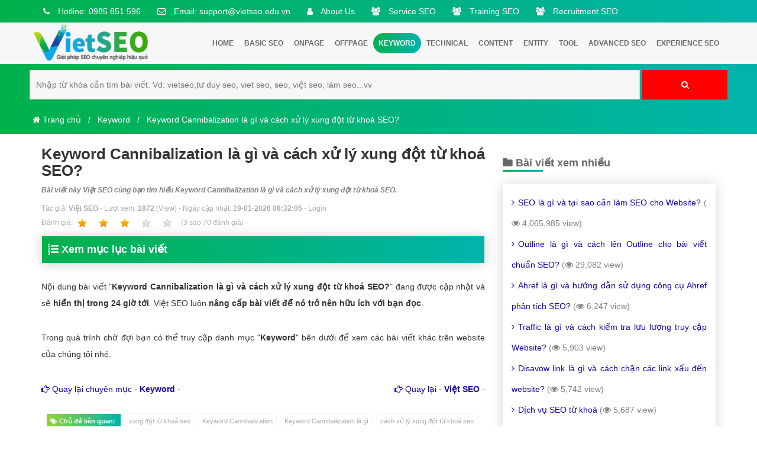

--- FILE ---
content_type: text/html; charset=UTF-8
request_url: https://vietseo.edu.vn/keyword-cannibalization-la-gi-va-cach-xu-ly-xung-dot-tu-khoa-seo.html
body_size: 14267
content:
 
 <!DOCTYPE html>
<html dir="ltr" lang="vi">
  <head>
	<base href="https://vietseo.edu.vn/">
    <meta charset="UTF-8" />
	<title>Keyword Cannibalization là gì và cách xử lý xung đột từ khoá SEO? - Việt SEO</title>
    <meta name="description" content="Bài viết này Việt SEO cùng bạn tìm hiểu Keyword Cannibalization là gì và cách xử lý xung đột từ khoá SEO." />
    <meta name="keywords" content="xung đột từ khoá seo,Keyword Cannibalization,Keyword Cannibalization là gì,cách xử lý xung đột từ khoá seo" />
	<link rel="canonical" href="https://vietseo.edu.vn/keyword-cannibalization-la-gi-va-cach-xu-ly-xung-dot-tu-khoa-seo.html" />
	<meta id="ctl00_viewport" name="viewport" content="width=device-width, minimum-scale=1.0, initial-scale=1.0, maximum-scale=1.0, user-scalable=no" />
	<meta http-equiv="X-UA-Compatible" content="IE=edge" />
	<meta http-equiv="Content-Type" content="text/html; charset=utf-8" />
	<meta http-equiv="REFRESH" content="1800" />
	<meta http-equiv="x-dns-prefetch-control" content="on" />
	<meta name="revisit-after" content="1 days" />
	<meta http-equiv="content-language" content="vi,en,zh" />
	
	<meta name="twitter:card" content="Summary" />
	<meta name="twitter:site" content="@vietseo" />
	<meta name="twitter:title" content="Keyword Cannibalization là gì và cách xử lý xung đột từ khoá SEO?" />
	<meta name="twitter:description" content="Bài viết này Việt SEO cùng bạn tìm hiểu Keyword Cannibalization là gì và cách xử lý xung đột từ khoá SEO." />
	<meta name="twitter:creator" />
	<meta name="twitter:image" content="https://vietseo.edu.vn/manager/uploads/post/02-09-2021-160739-keyword-cannibalization-la-gi-va-cach-xu-ly-xung-dot-tu-khoa-seo.png" />
	<meta property="og:locale" content="vi_VN" />
	<meta property="og:title" content="Keyword Cannibalization là gì và cách xử lý xung đột từ khoá SEO?" />
	<meta property="og:headline" content="Keyword Cannibalization là gì và cách xử lý xung đột từ khoá SEO?" />
	<meta property="og:type" content="article" />
	<meta property="og:url" content="https://vietseo.edu.vn/keyword-cannibalization-la-gi-va-cach-xu-ly-xung-dot-tu-khoa-seo.html" />
	<meta property="og:image" content="https://vietseo.edu.vn/manager/uploads/post/02-09-2021-160739-keyword-cannibalization-la-gi-va-cach-xu-ly-xung-dot-tu-khoa-seo.png" />
	<meta property="og:image:alt" content="Keyword Cannibalization là gì và cách xử lý xung đột từ khoá SEO?" />
	<meta property="og:description" content="Bài viết này Việt SEO cùng bạn tìm hiểu Keyword Cannibalization là gì và cách xử lý xung đột từ khoá SEO." />
	<meta property="og:site_name" content="Keyword Cannibalization là gì và cách xử lý xung đột từ khoá SEO?" /> 
	
			<meta name="robots" content="INDEX,FOLLOW,ARCHIVE" />
	<meta http-equiv="X-UA-Compatible" content="IE=edge">
	<meta name="abstract" content=""/>
	
	<meta name="AUTHOR" content="Việt SEO">	
	
	<meta name="COPYRIGHT" content="Copyright (C) 2012 VietSEO">
	<link rel="stylesheet" href="css-new/bootstrap.min.css?v=01101986">
	
	<link rel="stylesheet" href="
	https://cdnjs.cloudflare.com/ajax/libs/font-awesome/4.7.0/css/font-awesome.min.css?v=01101986">
	<link rel="shortcut icon" href="manager/uploads/config/20210821054416icon-vietseo.png" type="image/x-icon" />
	

	<script async src="https://pagead2.googlesyndication.com/pagead/js/adsbygoogle.js?client=ca-pub-8262565262008586"
     crossorigin="anonymous"></script>
	
	<meta name="google-site-verification" content="uSdxbOhAMyG-Is3BxqUc9kVr2vkXcr9lxsFTamLmaW8" />
	

	<script type = "application/ld+json" > 
	{
		"@context": "https://schema.org",
		"@type": "Organization",
		"name": "CÔNG TY CỔ PHẦN GIẢI PHÁP SEO TRỰC TUYẾN VIỆT SEO",
		"alternateName": "CÔNG TY CỔ PHẦN GIẢI PHÁP SEO TRỰC TUYẾN VIỆT SEO",
		"url": "https://vietseo.edu.vn/",
		"logo": "https://vietseo.edu.vn/banner-viet-seo.png",
		"foundingDate": "2012",
		"email": "suport@vietseo.edu.vn",
		"sameAs": ["https://www.facebook.com/www.vietseo.edu.vn/"],
		"founders": [{
			"@type": "Person",
			"name": "Trần Quốc Hùng",
			"jobTitle": "Giám đốc"
		}, {
			"@type": "Person",
			"name": "Trần Thị Hà",
			"jobTitle": "Phó giám đốc"
		}],
		"contactPoint": [{
			"@type": "ContactPoint",
			"telephone": "+84985851596",
			"contactType": "customer service"
		}],
		"address": {
			"@type": "PostalAddress",
			"streetAddress": "Tầng 2, Số 50/291 Khương Trung",
			"addressLocality": "quận Thanh xuân, Hà Nội",
			"addressRegion": "Hà Nội",
			"postalCode": "100000",
			"addressCountry": "VN"
		}
	} 
	</script>
	
	<script type="application/ld+json"> 
	{
		"@context": "https://schema.org",
		"@type": "LocalBusiness",
		"name": "VietSeo.Edu.Vn",
		"description": "Việt SEO đào tạo SEO từ kiến thức cơ bản đến nâng cao chuyên sâu hiệu quả. Trung tâm đào tạo SEO thực chiến từ dự án SEO thực tế là Website của bạn trong đó lý thuyết SEO chiếm khoảng 30% còn lại 70% thời lượng dành cho thực hành SEO trên các công cụ làm SEO chất lượng.",
		"image": {
			"@type": "ImageObject",
			"url": "https://vietseo.edu.vn/banner-viet-seo.png",
			"width": 300,
			"height": 250
		},
		"telephone": "+84985851596",
		"url": "https://vietseo.edu.vn/",
		"address": {
			"@type": "PostalAddress",
			"streetAddress": "Tầng 2, Số 50/291 Khương Trung",
			"addressLocality": "quận Thanh Xuân, Hà Nội",
			"postalCode": "100000",
			"addressRegion": "Hà Nội",
			"addressCountry": "VN"
		},
		"priceRange": "10.000.000 VNĐ - 100.000.000 VNĐ",
		"openingHoursSpecification": [{
			"@type": "OpeningHoursSpecification",
			"dayOfWeek": ["Monday", "Tuesday", "Wednesday", "Thursday", "Friday", "Saturday"],
			"opens": "08:00",
			"closes": "18:00"
		}]
	} 
	</script>
	
	<style>HTML,BODY{cursor: url("cur.cur"), url("cur.cur"), auto;}</style>
	
	<!-- Global site tag (gtag.js) - Google Analytics -->
	<script async src="https://www.googletagmanager.com/gtag/js?id=UA-206114014-1"></script>
	<script>
	  window.dataLayer = window.dataLayer || [];
	  function gtag(){dataLayer.push(arguments);}
	  gtag('js', new Date());

	  gtag('config', 'UA-206114014-1');
	</script>
 
	
   </head>
   <body class="smooth" itemtype="http://schema.org/WebPage">
	  



<div id="header" class="header">
	 <div class="header-top">
		<div class="container">
		   <div class="row">
			  <div class="group_hotline_top">
				 <ul class="config">
				 
					
					
					<li >
					   <a rel="nofollow" href="tel:0985 851 596">
							&nbsp;&nbsp;<i class="fa fa-phone"></i> Hotline: 0985 851 596					   </a>
					</li>
					<li >
					   <a rel="nofollow" href="maito:support@vietseo.edu.vn">
							&nbsp;&nbsp;<i class="fa fa-envelope-o"></i> Email: support@vietseo.edu.vn					   </a>
					</li>
					<li >
					   <a rel="nofollow" href="https://vietseo.edu.vn/about-us/">&nbsp;&nbsp;<i class="fa fa-user"></i> About Us</a>
					</li>
					<li >
					   <a rel="nofollow" href="https://vietseo.edu.vn/seo-service/">&nbsp;&nbsp;<i class="fa fa-users"></i> Service SEO</a>
					</li>
					<li >
					   <a rel="nofollow" href="https://vietseo.edu.vn/seo-training/">&nbsp;&nbsp;<i class="fa fa-users"></i> Training SEO</a>
					</li>
					
					<li >
					   <a rel="nofollow" href="https://vietseo.edu.vn/recruitment/">&nbsp;&nbsp;<i class="fa fa-users"></i> Recruitment SEO</a>
					</li>
				 </ul>
			  </div>
		   </div>
		</div>
	 </div>
	 
	 <div id="menu" class="header-main">
		<div class="container">
		   <div class="row">
			  <div class="col-md-3 menu_left">
				 <div class="list-bar" onclick="myFunction(this)">
					<div class="bar1"></div>
					<div class="bar2"></div>
					<div class="bar3"></div>
				 </div>
				 <div class="logo-head">
					<a href="/">
					<img src="manager/uploads/config/logo-vietseo-v1.png" data-src="manager/uploads/config/logo-vietseo-v1.png" alt="Viet SEO">
					</a>
				 </div>
			  </div>
			  <div class="col-md-12 menu_right">
				 <div class="menu-desktop menu">
					<ul class="nav-main config">
								<li class="nav-item ">
									  <a class="nav-link  font-weight-600 level1" href="/" > Home
									  </a>
								</li>
						
																		  
											<li class="nav-item ">
											  <a class="nav-link  font-weight-600 level1" href="basic-seo/" > Basic SEO											  </a>
											  <ul class="nav-sub config">
																							  </ul>
										   </li>
						   										  
											<li class="nav-item ">
											  <a class="nav-link  font-weight-600 level1" href="onpage/" > Onpage											  </a>
											  <ul class="nav-sub config">
																							  </ul>
										   </li>
						   										  
											<li class="nav-item ">
											  <a class="nav-link  font-weight-600 level1" href="offpage/" > Offpage											  </a>
											  <ul class="nav-sub config">
																							  </ul>
										   </li>
						   										  
											<li class="nav-item active">
											  <a class="nav-link  font-weight-600 level1" href="keyword/" > Keyword											  </a>
											  <ul class="nav-sub config">
																							  </ul>
										   </li>
						   										  
											<li class="nav-item ">
											  <a class="nav-link  font-weight-600 level1" href="technical/" > Technical											  </a>
											  <ul class="nav-sub config">
																							  </ul>
										   </li>
						   										  
											<li class="nav-item ">
											  <a class="nav-link  font-weight-600 level1" href="content/" > Content											  </a>
											  <ul class="nav-sub config">
																							  </ul>
										   </li>
						   										  
											<li class="nav-item ">
											  <a class="nav-link  font-weight-600 level1" href="entity/" > Entity											  </a>
											  <ul class="nav-sub config">
																							  </ul>
										   </li>
						   										  
											<li class="nav-item ">
											  <a class="nav-link  font-weight-600 level1" href="tool/" > Tool											  </a>
											  <ul class="nav-sub config">
																							  </ul>
										   </li>
						   										  
											<li class="nav-item ">
											  <a class="nav-link  font-weight-600 level1" href="advanced-seo/" > Advanced SEO											  </a>
											  <ul class="nav-sub config">
																							  </ul>
										   </li>
						   										  
											<li class="nav-item ">
											  <a class="nav-link  font-weight-600 level1" href="experience-seo/" > Experience SEO											  </a>
											  <ul class="nav-sub config">
																							  </ul>
										   </li>
						   					</ul>
				 </div>
				 
				 
				 
				 
				 <div class="menu-mobile menu">
					<ul class="nav-main config">
					   <li class="nav-item">
						  <a class="nav-link font-weight-600" href="/">Home</a>
					   </li>  
					  										  
											<li class="nav-item ">
											  <a class="nav-link  font-weight-600 level1" href="basic-seo/" ><i class="fa fa-arrow-right" aria-hidden="true"></i> Basic SEO											  </a>
											  <ul class="nav-sub config">
																							  </ul>
										   </li>
						   										  
											<li class="nav-item ">
											  <a class="nav-link  font-weight-600 level1" href="onpage/" ><i class="fa fa-arrow-right" aria-hidden="true"></i> Onpage											  </a>
											  <ul class="nav-sub config">
																							  </ul>
										   </li>
						   										  
											<li class="nav-item ">
											  <a class="nav-link  font-weight-600 level1" href="offpage/" ><i class="fa fa-arrow-right" aria-hidden="true"></i> Offpage											  </a>
											  <ul class="nav-sub config">
																							  </ul>
										   </li>
						   										  
											<li class="nav-item ">
											  <a class="nav-link  font-weight-600 level1" href="keyword/" ><i class="fa fa-arrow-right" aria-hidden="true"></i> Keyword											  </a>
											  <ul class="nav-sub config">
																							  </ul>
										   </li>
						   										  
											<li class="nav-item ">
											  <a class="nav-link  font-weight-600 level1" href="technical/" ><i class="fa fa-arrow-right" aria-hidden="true"></i> Technical											  </a>
											  <ul class="nav-sub config">
																							  </ul>
										   </li>
						   										  
											<li class="nav-item ">
											  <a class="nav-link  font-weight-600 level1" href="content/" ><i class="fa fa-arrow-right" aria-hidden="true"></i> Content											  </a>
											  <ul class="nav-sub config">
																							  </ul>
										   </li>
						   										  
											<li class="nav-item ">
											  <a class="nav-link  font-weight-600 level1" href="entity/" ><i class="fa fa-arrow-right" aria-hidden="true"></i> Entity											  </a>
											  <ul class="nav-sub config">
																							  </ul>
										   </li>
						   										  
											<li class="nav-item ">
											  <a class="nav-link  font-weight-600 level1" href="tool/" ><i class="fa fa-arrow-right" aria-hidden="true"></i> Tool											  </a>
											  <ul class="nav-sub config">
																							  </ul>
										   </li>
						   										  
											<li class="nav-item ">
											  <a class="nav-link  font-weight-600 level1" href="advanced-seo/" ><i class="fa fa-arrow-right" aria-hidden="true"></i> Advanced SEO											  </a>
											  <ul class="nav-sub config">
																							  </ul>
										   </li>
						   										  
											<li class="nav-item ">
											  <a class="nav-link  font-weight-600 level1" href="experience-seo/" ><i class="fa fa-arrow-right" aria-hidden="true"></i> Experience SEO											  </a>
											  <ul class="nav-sub config">
																							  </ul>
										   </li>
						   										  
											<li class="nav-item ">
											  <a class="nav-link  font-weight-600 level1" href="recruitment/" ><i class="fa fa-arrow-right" aria-hidden="true"></i> Recruitment											  </a>
											  <ul class="nav-sub config">
																							  </ul>
										   </li>
						   										  
											<li class="nav-item ">
											  <a class="nav-link  font-weight-600 level1" href="document-seo/" ><i class="fa fa-arrow-right" aria-hidden="true"></i> Document SEO											  </a>
											  <ul class="nav-sub config">
																							  </ul>
										   </li>
						   										  
											<li class="nav-item ">
											  <a class="nav-link  font-weight-600 level1" href="seo-training/" ><i class="fa fa-arrow-right" aria-hidden="true"></i> SEO training											  </a>
											  <ul class="nav-sub config">
																							  </ul>
										   </li>
						   										  
											<li class="nav-item ">
											  <a class="nav-link  font-weight-600 level1" href="seo-service/" ><i class="fa fa-arrow-right" aria-hidden="true"></i> SEO Service											  </a>
											  <ul class="nav-sub config">
																							  </ul>
										   </li>
						   										  
											<li class="nav-item ">
											  <a class="nav-link  font-weight-600 level1" href="about-us/" ><i class="fa fa-arrow-right" aria-hidden="true"></i> About Us											  </a>
											  <ul class="nav-sub config">
																							  </ul>
										   </li>
						   						   
					</ul>
				 </div>
				 
				 
				 
				 
				 
				 
				 
			  </div>
		   
		   
		   
		
		   
		  
		   <!--<marquee behavior="Alternate">  
				 <i class="fa fa-bell" aria-hidden="true"></i> Mục tiêu của VietSeo.Edu.Vn đến cuối năm 2022 sẽ trở thành trang web nằm trong TOP 1-3 trang SEO uy tín chia sẻ kiến thức & kinh nghiệm SEO kinh điển tại Việt Nam!
			</marquee>-->
		   
		   </div>
		
		
		</div>
	 </div>
	 
	 	 <div class="main-search">
		<div class="container">	 
			<div class="row">
				<div id="search-2" class="side-bar widget_search text-align-center">
					  <div class=" search">
						   <form action="search.vietseo">
						  <input placeholder="Nhập từ khóa cần tìm bài viết. Vd: vietseo,tư duy seo, viet seo, seo, việt seo, làm seo...vv" type="search" value="" name="q" id="q">
						  <button type="submit" class="butn search"><i class="fa fa-search" aria-hidden="true"></i></button>
					  </form>
					  </div>
				 </div>
				 
			</div>
			
		</div>
	
	</div>
	
	

    </div> 
	
	      <div class="main">
			
<div id="breadcrumb">
	<div class="container">
		<div class="row">
			<ul class="breadcrumb" itemscope="" itemtype="http://schema.org/BreadcrumbList">
			  <li itemprop="itemListElement" itemscope="" itemtype="http://schema.org/ListItem"><a  itemprop="item" href="/"><i class="fa fa-home" aria-hidden="true"></i><span itemprop="name"> Trang chủ</span></a><meta itemprop="position" content="1"></li>
			  <li  itemprop="itemListElement" itemscope="" itemtype="http://schema.org/ListItem"><a itemprop="item" href="keyword/"><span itemprop="name">Keyword</span></a><meta itemprop="position" content="2"></li>
			  <li itemprop="itemListElement" itemscope="" itemtype="http://schema.org/ListItem"><a itemprop="item" href="keyword-cannibalization-la-gi-va-cach-xu-ly-xung-dot-tu-khoa-seo.html"><span itemprop="name">Keyword Cannibalization là gì và cách xử lý xung đột từ khoá SEO?</span></a><meta itemprop="position" content="3"></li>
			</ul>
		</div>
	</div>
</div>


 

<div class="blog_detail">
	<div class="container">
		<div class="row">
			<div class="col-md-12">
					
					
					
					<div class="col-md-8">
					<h1>Keyword Cannibalization là gì và cách xử lý xung đột từ khoá SEO?</h1>
						<h2 class="description font-size-12 font-italic font-bold">Bài viết này Việt SEO cùng bạn tìm hiểu Keyword Cannibalization là gì và cách xử lý xung đột từ khoá SEO. 
						</h2>
						
						<div class="news-meta css-danh-gia-1">
							<ul class="documentRating css-danh-gia-2">
								<li >Tác giả: <a target="_blank" class="color-darkgrey" rel="author" href="https://vietseo.edu.vn/trung-tam-dao-tao-seo-chuyen-nghiep-viet-seo.html" title="Trần Quốc Hùng"><strong>Việt SEO</strong></a> - Lượt xem: <strong>1872</strong> (View) - Ngày cập nhật: <strong>19-01-2026 08:32:05</strong> - <a class="color-darkgrey" rel="nofollow" target="_blank" href="https://vietseo.edu.vn/manager/content/post/edit.php?id=56">Login</a></li>
							
								<li class="item-list-props list-style-none">Ðánh giá: <span><span class="doc-rating" data-id="344" data-score="5" data-type="0" style="cursor: pointer;"><a class="a-color" href="danh-gia-1-56-3.150.109.198-1.rating" title="1 out of 5" class="r1-unit rater" rel="nofollow"><img class="width-20" alt="1" src="uploads-new/icon/star-on.png" title="kém">&nbsp;1</a><a class="a-color" href="danh-gia-2-56-3.150.109.198-2.rating" title="2 out of 5" class="r2-unit rater" rel="nofollow"><img class="width-20" alt="1" src="uploads-new/icon/star-on.png" title="yếu">&nbsp;2</a><a class="a-color" href="danh-gia-3-56-3.150.109.198-3.rating" title="3 out of 5" class="r3-unit rater" rel="nofollow"><img class="width-20" alt="1" src="uploads-new/icon/star-on.png" title="trung bình">&nbsp;3</a><a class="a-color" href="danh-gia-4-56-3.150.109.198-4.rating" title="4 out of 5" class="r4-unit rater" rel="nofollow"><img class="width-20" alt="1" src="uploads-new/icon/star-off.png" title="khá">&nbsp;4</a><a class="a-color" href="danh-gia-5-56-3.150.109.198-5.rating" title="5 out of 5" class="r5-unit rater" rel="nofollow"><img class="width-20" alt="1" src="uploads-new/icon/star-off.png" title="giỏi">&nbsp;5</a><input name="score" type="hidden" value="3"></span>(<span>3</span> sao <span>70</span> đánh giá)</span></li>
		<script type="application/ld+json">{
			"@context": "https://schema.org/",
			"@type": "CreativeWorkSeries",
			"name": "Keyword Cannibalization là gì và cách xử lý xung đột từ khoá SEO?",
			"aggregateRating": {
			"@type": "AggregateRating",
			"ratingValue": "3",
			"ratingCount": "70",
			"bestRating": "5",
			"worstRating": "0"
			}}
		</script>							
							
							</ul>
							  
							
						</div>
							
							
							
							  
							<style>
							.dropcap-h2 
							{
								font-size: 68px !important;
								line-height: 36px;
								float: left;
								font-weight: bold;
								color: white;
								background: -webkit-gradient(linear,left top,right top,from(#00b14b),to(#01b3ac));
								border-radius: 8px;
								padding: 12px;
								margin-right: 10px;
							}
							</style>
							  
							<style>
							.dropcap-h3 
							{
								font-size: 38px !important;
								line-height: 26px;
								float: left;
								font-weight: bold;
								border-radius: 8px;
								padding: 12px;
								margin-right: 10px;
							}
							</style>
					
					
					
						<div class="muclucparent viewmucluc1" onclick="tranquochung()">
						   <div class="tit" >
								<i class="fa fa-list-ol" aria-hidden="true"></i> Xem mục lục bài viết
						   </div>
						   <ol id="tranquochung" class="noidung-mucluc" style="display:none;">
						   						   </ol>
						   
						 
						   
						</div>
		
					
					
					
						<div class="desc">
						
							
							
						  
					   
					   
							<p>Nội dung bài viết "<strong>Keyword Cannibalization là gì và cách xử lý xung đột từ khoá SEO?</strong>" đang được cập nhật và sẽ <strong>hiển thị trong 24 giờ tới</strong>. Việt SEO luôn <strong>nâng cấp bài viết để nó trở nên hữu ích với bạn đọc</strong>.</p>    
										<p>Trong quá trình chờ đợi bạn có thể truy cập danh mục "<strong>Keyword</strong>" bên dưới để xem các bài viết khác trên website của chúng tôi nhé.</p>
										
										<br>							
							
								<a class="float-left" title="Keyword" href="keyword/"><i class="fa fa-hand-o-right" aria-hidden="true"></i> Quay lại chuyên mục - <b>Keyword</b> - </a>								
								<a class="float-right" title="Việt SEO" href="/"><i class="fa fa-hand-o-right" aria-hidden="true"></i> Quay lại -<b> Việt SEO </b>-</a>
							  </br>
							  </br>
							
							<div class="dez_answer_tags">
								<div class="answer_tags">
									<a><i class="fa fa-tags" aria-hidden="true"></i> Chủ đề liên quan: </a> 
									<a href="xung-dot-tu-khoa-seo.tags">xung đột từ khoá seo</a><a href="keyword-cannibalization.tags">Keyword Cannibalization</a><a href="keyword-cannibalization-la-gi.tags">Keyword Cannibalization là gì</a><a href="cach-xu-ly-xung-dot-tu-khoa-seo.tags">cách xử lý xung đột từ khoá seo</a>								</div>
							</div>
							
							</br>
							
							
							
							
							
							
						</div>
					
					
						
						<div class="subcriblenowhung" > 	
	<img class="float-left lazy" src="uploads/icon/img.svg" data-src="uploads-new/icon/bg-social.png" alt="Keyword Cannibalization là gì và cách xử lý xung đột từ khoá SEO?">

	<!-- Load Facebook SDK for JavaScript -->
	<div id="fb-root"></div>
	<script>(function(d, s, id) {
	var js, fjs = d.getElementsByTagName(s)[0];
	if (d.getElementById(id)) return;
	js = d.createElement(s); js.id = id;
	js.src = "https://connect.facebook.net/en_US/sdk.js#xfbml=1&version=v3.0";
	fjs.parentNode.insertBefore(js, fjs);
	}(document, 'script', 'facebook-jssdk'));</script>

	<!-- Your share button code -->
	<div style="padding-top: 15px;">
		<div class="fb-share-button" 
		data-href="https://vietseo.edu.vn/keyword-cannibalization-la-gi-va-cach-xu-ly-xung-dot-tu-khoa-seo.html" 
		data-layout="button_count"
		data-size="large">
		</div>
	</div>
	
</div>


 



	
	
	

					
						
						
						
						
						
						<div class="bottom-vietads">
						   <ul class="bot">
							  <li class="hotline-zeros">
								 <img alt="Trần Quốc Hùng" width="286px" src="uploads/icon/img.svg" class="lazy" data-src = "tran-quoc-hung.png"> 
								 </br></br>
								 <p><i>Sự <b>CHÂN THÀNH</b> chạm tới trái tim sẽ làm mỗi người cảm nhận được ý nghĩa thực sự của cuộc sống đó là <b>YÊU THƯƠNG</b>!</i></p>
								 </br>
								<p class="text-align-center font-bold font-size-16">- Trần Quốc Hùng -</p>
							  </li>
						   </ul>
						   <div class="list-address list-address-v2">
							  <ul>
								 <li>
									<p><strong>Chào bạn nhé!</strong></p>
									<p><i class="fa fa-check" aria-hidden="true"></i> Lại là <b>Hùng</b> đây rất vui lược làm quen với bạn. Hiện tại Hùng đang là lập trình viên Web PHP và App Mobile. Trong quá trình làm Web, Hùng nhận thấy việc <b>tối ưu Web chuẩn SEO là rất quan trọng</b>, đặc biệt là làm SEO cho Web. Bởi vậy Hùng luôn trau dồi những kiến thức SEO để phát triển cho hệ thống Website của mình.</br></br> <i class="fa fa-check" aria-hidden="true"></i> Sau quá trình tìm hiểu, học hỏi SEO và thực hành về SEO Hùng có <b>đúc kết một số kiến thức SEO quan trọng gửi cho bạn</b> để bạn có thể làm SEO tốt và phát triển được nghề SEO của mình trong hiện tại và tương lai.</br></br><i class="fa fa-check" aria-hidden="true"></i> Công việc SEO là một hành trình dài nên tâm thế phải kiên trì không được nóng vội, bỏ cuộc giữa chừng bạn nhé <b>(cần kiên trì và sáng tạo trong triển khai làm SEO thực tế)</b>. Thành công luôn đến với những người thực sự đam mê, kiên trì và tập trung theo đuổi mục tiêu của mình!</p>
								 </li>
							  </ul>
						   </div>
						   
						   
						</div>
				
		
						
						<div class="subcriblenowhung" style="background-color:#ffffea; border:4px dashed #ff6e00; box-sizing:border-box; color:#000000; font-family:arial; font-size:15px; line-height:1.6; margin-bottom:16px; margin-top:16px; padding:16px 16px 5px;">
							</br>
							<p class="font-size-14"><b><i class="fa fa-bookmark-o" aria-hidden="true"></i> Ghi chú:</b> Nội dung và hình ảnh các bài viết trên website do Hùng tự <b>xây dựng riêng biệt và thực thành SEO thực tế</b> để tạo cho bạn có những trải nghiệm về SEO tốt nhất. Vì còn bận việc công ty nên mỗi ngày Hùng sẽ tranh thủ chia sẻ một vài bài về kiến thức & kinh nghiệm SEO chuyên sâu gửi tới bạn!</p>
							</br>
							<p class="text-align-center"><img width="100px" title="tải xuống" src="tai-xuong.gif"></p>
							</br>
							<p class="font-size-14"><b><i class="fa fa-bell-o" aria-hidden="true"></i> Hướng dẫn nhận thông báo bài viết mới:</b> Bạn có thể Like Fanpage <a class="font-bold" target="_blank" href="https://www.facebook.com/VietSeoEduVn-102802075463247" rel="nofollow" class="color-blue">Cộng đồng Việt SEO</a> hoặc tham gia Group Facebook <a class="font-bold" target="_blank" href="https://www.facebook.com/groups/vietseo.edu.vn" rel="nofollow" class="color-blue">Cộng đồng Việt SEO</a> để luôn nhận được thông báo những bài viết mới từ Hùng nhé!</p>
							</br>
							
							<!--<p class="font-size-14"><i class="fa fa-hand-o-right" aria-hidden="true"></i> Tham gia <b>"Group Facebook Việt SEO"</b> để nhận bài viết mới từ mình nhé!</p>
							</br>
							<div class="text-align-center">
								 <div class="fb-group" data-href="https://www.facebook.com/groups/vietseo.edu.vn/" data-width="300" data-height="300" data-show-metadata="true"><blockquote cite="https://www.facebook.com/groups/vietseo.edu.vn/" class="fb-xfbml-parse-ignore">VietSeo.Edu.Vn</blockquote></div>
							</div>
							</br>
							
							<p class="font-size-14"><i class="fa fa-hand-o-right" aria-hidden="true"></i> Like <b>"Fanpage Facebook Việt SEO"</b> để theo dõi bài viết mới từ mình nhé!</p>
							</br>
							<div class="text-align-center">
								<div id="fb-root"></div>
								<script async defer crossorigin="anonymous" src="https://connect.facebook.net/vi_VN/sdk.js#xfbml=1&version=v11.0&appId=1755793538050644&autoLogAppEvents=1" nonce="zoDxJzy0"></script>
								<div class="fb-page" data-href="https://www.facebook.com/vietseo.edu.vn/" data-tabs="timeline" data-width="300" data-height="300" data-small-header="true" data-adapt-container-width="false" data-hide-cover="true" data-show-facepile="true"><blockquote cite="https://www.facebook.com/vietseo.edu.vn/" class="fb-xfbml-parse-ignore"><a href="https://www.facebook.com/vietseo.edu.vn/">VietSeo.Edu.Vn</a></blockquote></div>
							</div>
							</br>-->
							
						</div>
					
						<!--</br>
						
						<div class="widget dark baivietlienquan">
							<h6><i class="fa fa-folder" aria-hidden="true"></i> Gửi bình luận nếu bạn có thắc mắc về SEO</h6>
							<div class="fb-comments"  data-href="https://vietseo.edu.vn/keyword-cannibalization-la-gi-va-cach-xu-ly-xung-dot-tu-khoa-seo.html" data-width="100%" data-numposts="100"></div>
						</div>
						
						</br>-->
						
						
						
						
						
						
						
						<!--<div class="box-questionmaker">
						
							<a title="Gọi cho Hùng" rel="nofollow" class="btnClickToCall btn btn-red" href="tel:0985851596"><i class="fa fa-phone-square"></i> <span> Tư vấn SEO</span></a>
							
							<a target="_blank" title="Cần dịch vụ SEO" class="btn btn-green" href="tel:0985851596" rel="nofollow"><i class="fa fa-usd"></i> <span>Bảng giá SEO</span></a>
							
							<a target="_blank" title="Cần học SEO" class="btn btn-brown" href="tel:0985851596" rel="nofollow"><i class="fa fa-user"></i> <span> Tuyển dụng SEO</span></a>
							
							<a target="_blank" title="Cần thực tập SEO" class="btn btn-orange" href="tel:0985851596" rel="nofollow"><i class="fa fa-users"></i> <span> Thực tập SEO</span></a>
							
						</div>
						
						
						<div class="bottom-vietads">
						   <ul class="bot">
							  <li class="hotline-zeros">
								 <img alt="VietSEO" src="uploads/icon/img.svg" class="lazy" data-src = "https://vietseo.edu.vn/manager/uploads/config/logo-vietseo-v1.png">
								 <p class="font-italic"></br> "Việt SEO đào tạo SEO từ kiến thức cơ bản đến nâng cao chuyên sâu hiệu quả. Trung tâm đào tạo SEO thực chiến từ dự án SEO thực tế Website của bạn lên top trang nhất Google!"</p>
							  </li>
						   </ul>
						   <div class="list-address list-address-v2">
							  <ul>
								 <li>
									<p class="tit"><strong>VIỆT SEO - ĐÀO TẠO SEO CHUYÊN SÂU HIỆU QUẢ</strong></p>
									<ul>
									   <li>
										  <p class="ic-ct-loc"> Tầng 2, Số 50/291 Khương Trung, Thanh Xuân, Thành phố Hà Nội</p>
									   </li>
									   <li>
										  <p class="ic-ct-loc"> Số 68 Điện Biên Phủ, Đa Kao, Quận 1, Thành phố Hồ Chí Minh</p>
									   </li>
									   <li>
										  <p class="ic-ct-phone"><span> Hotline: 0985 851 596 (24/7)</span></p>
									   </li>
									   <li>
										  <p class="ic-ct-fax"> Fax: (024) 6666 8888</p>
									   </li>
									   <li>
										  <p class="ic-ct-email">Email: <a href="mailto:support@vietseo.edu.vn" target="_blank">support@vietseo.edu.vn</a></p>
									   </li>
									   <li>
										  <p class="ic-ct-web">Website: <a href="https://vietseo.edu.vn" rel="nofollow" target="_blank" title="VIỆT SEO - ĐÀO TẠO SEO CHUYÊN SÂU HIỆU QUẢ">https://vietseo.edu.vn</a></p>
									   </li>
									</ul>
								 </li>
							  </ul>
						   </div>
						   
						   
						</div>-->
						
						
						
						
						
						<div class="widget dark baivietlienquan">
							<h6><i class="fa fa-folder" aria-hidden="true"></i> Bài viết được quan tâm nhiều</h6>
							
									
									
																<div class="blog_answer_item">
								<div class="image">
									<a title="SEO là gì và tại sao cần làm SEO cho Website?" href="seo-la-gi-va-tai-sao-can-lam-seo-cho-website.html"><img class="lazy width-100pt" src="uploads/icon/img.svg" data-src="https://vietseo.edu.vn/manager/uploads/post/22-08-2021-141147-seo-la-gi-va-tai-sao-can-lam-seo-cho-website.png" alt="SEO l&agrave; g&igrave; v&agrave; tại sao cần l&agrave;m SEO cho Website?"></a>
								</div>
								<div class="blog_answer_info">
									<div class="dez_answer_title ">
										<h2 class="answer_title font-size-20"><a class="font-weight-600" title="SEO là gì và tại sao cần làm SEO cho Website?" href="seo-la-gi-va-tai-sao-can-lam-seo-cho-website.html">SEO l&agrave; g&igrave; v&agrave; tại sao cần l&agrave;m SEO cho Website?</a></h2>
									</div>
									<h3 class="dez_answer_text font-size-14 color-black text-align-justify">B&agrave;i viết n&agrave;y Việt SEO sẽ giải th&iacute;ch kh&aacute;i niệm SEO l&agrave; g&igrave; v&agrave; l&yacute; do tại sao m&agrave; bạn cần phải l&agrave;m SEO cho website doanh nghiệp của m&igrave;nh (success).</h3>
									
									
								</div>
								
							
								
								
							</div>
															<div class="blog_answer_item">
								<div class="image">
									<a title="Outline là gì và cách lên Outline cho bài viết chuẩn SEO?" href="outline-la-gi-vac-cach-len-outline-cho-bai-viet-chuan-seo.html"><img class="lazy width-100pt" src="uploads/icon/img.svg" data-src="https://vietseo.edu.vn/manager/uploads/post/04-09-2021-222816-outline-la-gi-vac-cach-len-outline-cho-bai-viet-chuan-seo.png" alt="Outline l&agrave; g&igrave; v&agrave; c&aacute;ch l&ecirc;n Outline cho b&agrave;i viết chuẩn SEO?"></a>
								</div>
								<div class="blog_answer_info">
									<div class="dez_answer_title ">
										<h2 class="answer_title font-size-20"><a class="font-weight-600" title="Outline là gì và cách lên Outline cho bài viết chuẩn SEO?" href="outline-la-gi-vac-cach-len-outline-cho-bai-viet-chuan-seo.html">Outline l&agrave; g&igrave; v&agrave; c&aacute;ch l&ecirc;n Outline cho b&agrave;i viết chuẩn SEO?</a></h2>
									</div>
									<h3 class="dez_answer_text font-size-14 color-black text-align-justify">B&agrave;i viết n&agrave;y Việt SEO c&ugrave;ng bạn t&igrave;m hiểu về outline l&agrave; g&igrave; v&agrave; hướng dẫn bạn c&aacute;ch x&acirc;y dựng outline cho b&agrave;i viết chuẩn SEO (Success).</h3>
									
									
								</div>
								
							
								
								
							</div>
															<div class="blog_answer_item">
								<div class="image">
									<a title="Ahref là gì và hướng dẫn sử dụng công cụ Ahref phân tích SEO?" href="ahref-la-gi-va-huong-dan-su-dung-cong-cu-ahref-phan-tich-seo.html"><img class="lazy width-100pt" src="uploads/icon/img.svg" data-src="https://vietseo.edu.vn/manager/uploads/post/24-08-2021-170003-ahref-la-gi-va-huong-dan-su-dung-cong-cu-ahref-phan-tich-seo.png" alt="Ahref l&agrave; g&igrave; v&agrave; hướng dẫn sử dụng c&ocirc;ng cụ Ahref ph&acirc;n t&iacute;ch SEO?"></a>
								</div>
								<div class="blog_answer_info">
									<div class="dez_answer_title ">
										<h2 class="answer_title font-size-20"><a class="font-weight-600" title="Ahref là gì và hướng dẫn sử dụng công cụ Ahref phân tích SEO?" href="ahref-la-gi-va-huong-dan-su-dung-cong-cu-ahref-phan-tich-seo.html">Ahref l&agrave; g&igrave; v&agrave; hướng dẫn sử dụng c&ocirc;ng cụ Ahref ph&acirc;n t&iacute;ch SEO?</a></h2>
									</div>
									<h3 class="dez_answer_text font-size-14 color-black text-align-justify">B&agrave;i viết n&agrave;y Việt SEO c&ugrave;ng bạn t&igrave;m hiểu Ahref l&agrave; c&ocirc;ng cụ g&igrave; v&agrave; hướng dẫn bạn sử dụng c&ocirc;ng cụ Ahref để ph&acirc;n t&iacute;ch đối thủ cạnh tranh SEO một c&aacute;ch hiệu quả.</h3>
									
									
								</div>
								
							
								
								
							</div>
															<div class="blog_answer_item">
								<div class="image">
									<a title="Traffic là gì và cách kiểm tra lưu lượng truy cập Website?" href="traffic-la-gi-va-cach-kiem-tra-luu-luong-truy-cap-website.html"><img class="lazy width-100pt" src="uploads/icon/img.svg" data-src="https://vietseo.edu.vn/manager/uploads/post/23-08-2021-103525-traffic-la-gi-va-cach-kiem-tra-luu-luong-truy-cap-website.png" alt="Traffic l&agrave; g&igrave; v&agrave; c&aacute;ch kiểm tra lưu lượng truy cập Website?"></a>
								</div>
								<div class="blog_answer_info">
									<div class="dez_answer_title ">
										<h2 class="answer_title font-size-20"><a class="font-weight-600" title="Traffic là gì và cách kiểm tra lưu lượng truy cập Website?" href="traffic-la-gi-va-cach-kiem-tra-luu-luong-truy-cap-website.html">Traffic l&agrave; g&igrave; v&agrave; c&aacute;ch kiểm tra lưu lượng truy cập Website?</a></h2>
									</div>
									<h3 class="dez_answer_text font-size-14 color-black text-align-justify">B&agrave;i viết n&agrave;y Việt SEO c&ugrave;ng bạn t&igrave;m hiểu về traffic l&agrave; g&igrave; v&agrave; l&agrave;m thế n&agrave;o để kiểm tra lưu lượng truy cập website của bạn một c&aacute;ch nhanh ch&oacute;ng v&agrave; chuẩn x&aacute;c (Success).</h3>
									
									
								</div>
								
							
								
								
							</div>
															<div class="blog_answer_item">
								<div class="image">
									<a title="Disavow link là gì và cách chặn các link xấu đến website?" href="disavow-link-la-gi-va-cach-chan-cac-link-xau-den-website.html"><img class="lazy width-100pt" src="uploads/icon/img.svg" data-src="https://vietseo.edu.vn/manager/uploads/post/28-08-2021-002756-disavow-link-la-gi-va-cach-chan-cac-link-xau-den-website.png" alt="Disavow link l&agrave; g&igrave; v&agrave; c&aacute;ch chặn c&aacute;c link xấu đến website?"></a>
								</div>
								<div class="blog_answer_info">
									<div class="dez_answer_title ">
										<h2 class="answer_title font-size-20"><a class="font-weight-600" title="Disavow link là gì và cách chặn các link xấu đến website?" href="disavow-link-la-gi-va-cach-chan-cac-link-xau-den-website.html">Disavow link l&agrave; g&igrave; v&agrave; c&aacute;ch chặn c&aacute;c link xấu đến website?</a></h2>
									</div>
									<h3 class="dez_answer_text font-size-14 color-black text-align-justify">B&agrave;i viết n&agrave;y Việt SEO c&ugrave;ng bạn t&igrave;m hiểu về Disavow link l&agrave; g&igrave; v&agrave; c&aacute;ch chặn hay từ chối c&aacute;c link xấu tới website của bạn (Success).</h3>
									
									
								</div>
								
							
								
								
							</div>
															<div class="blog_answer_item">
								<div class="image">
									<a title="Dịch vụ SEO từ khoá" href="dich-vu-seo-tu-khoa-len-trang-nhat-google-hieu-qua.html"><img class="lazy width-100pt" src="uploads/icon/img.svg" data-src="https://vietseo.edu.vn/manager/uploads/post/09-09-2021-180450-dich-vu-seo-tu-khoa-len-trang-nhat-google-hieu-qua.png" alt="Dịch vụ SEO từ khoá"></a>
								</div>
								<div class="blog_answer_info">
									<div class="dez_answer_title ">
										<h2 class="answer_title font-size-20"><a class="font-weight-600" title="Dịch vụ SEO từ khoá" href="dich-vu-seo-tu-khoa-len-trang-nhat-google-hieu-qua.html">Dịch vụ SEO từ khoá</a></h2>
									</div>
									<h3 class="dez_answer_text font-size-14 color-black text-align-justify">Việt SEO cung cấp dịch vụ SEO từ kho&aacute; chuy&ecirc;n nghiệp. C&ocirc;ng ty cam kết từ kho&aacute; l&ecirc;n top sau một khoảng thời gian nhất định khoảng từ 3 đến 6 th&aacute;ng SEO.</h3>
									
									
								</div>
								
							
								
								
							</div>
															<div class="blog_answer_item">
								<div class="image">
									<a title="Profile là gì và cách tạo Profile hiệu quả để SEO website?" href="profile-la-gi-va-cach-tao-profile-hieu-qua-de-seo-website.html"><img class="lazy width-100pt" src="uploads/icon/img.svg" data-src="https://vietseo.edu.vn/manager/uploads/post/06-09-2021-183623-profile-la-gi-va-cach-tao-profile-hieu-qua-de-seo-website.png" alt="Profile là gì và cách tạo Profile hiệu quả để SEO website?"></a>
								</div>
								<div class="blog_answer_info">
									<div class="dez_answer_title ">
										<h2 class="answer_title font-size-20"><a class="font-weight-600" title="Profile là gì và cách tạo Profile hiệu quả để SEO website?" href="profile-la-gi-va-cach-tao-profile-hieu-qua-de-seo-website.html">Profile là gì và cách tạo Profile hiệu quả để SEO website?</a></h2>
									</div>
									<h3 class="dez_answer_text font-size-14 color-black text-align-justify">B&agrave;i viết n&agrave;y Việt SEO c&ugrave;ng bạn t&igrave;m hiểu Profile l&agrave; g&igrave; v&agrave; c&aacute;ch tạo Profile hiệu quả để SEO website.</h3>
									
									
								</div>
								
							
								
								
							</div>
															<div class="blog_answer_item">
								<div class="image">
									<a title="File Robot SEO là gì và cách tạo File robots.txt cho Web?" href="file-robot-seo-la-gi-va-cach-tao-file-robottxt-seo-cho-web.html"><img class="lazy width-100pt" src="uploads/icon/img.svg" data-src="https://vietseo.edu.vn/manager/uploads/post/24-08-2021-211741-file-robot-seo-la-gi-va-cach-tao-file-robottxt-seo-cho-web.png" alt="File Robot SEO l&agrave; g&igrave; v&agrave; c&aacute;ch tạo File robots.txt cho Web?"></a>
								</div>
								<div class="blog_answer_info">
									<div class="dez_answer_title ">
										<h2 class="answer_title font-size-20"><a class="font-weight-600" title="File Robot SEO là gì và cách tạo File robots.txt cho Web?" href="file-robot-seo-la-gi-va-cach-tao-file-robottxt-seo-cho-web.html">File Robot SEO l&agrave; g&igrave; v&agrave; c&aacute;ch tạo File robots.txt cho Web?</a></h2>
									</div>
									<h3 class="dez_answer_text font-size-14 color-black text-align-justify">B&agrave;i viết n&agrave;y Việt SEO c&ugrave;ng bạn t&igrave;m hiểu về file robot.txt trong SEO l&agrave; g&igrave; v&agrave; c&aacute;ch thức tạo file robot.txt cho website cần l&agrave;m SEO (Success).</h3>
									
									
								</div>
								
							
								
								
							</div>
															<div class="blog_answer_item">
								<div class="image">
									<a title="Google PageRank là gì và cách Google xếp hạng Website?" href="google-pagerank-la-gi-va-cach-google-xep-hang-website-cua-ban.html"><img class="lazy width-100pt" src="uploads/icon/img.svg" data-src="https://vietseo.edu.vn/manager/uploads/post/25-08-2021-094310-google-pagerank-la-gi-va-cach-google-xep-hang-website-cua-ban.png" alt="Google PageRank l&agrave; g&igrave; v&agrave; c&aacute;ch Google xếp hạng Website?"></a>
								</div>
								<div class="blog_answer_info">
									<div class="dez_answer_title ">
										<h2 class="answer_title font-size-20"><a class="font-weight-600" title="Google PageRank là gì và cách Google xếp hạng Website?" href="google-pagerank-la-gi-va-cach-google-xep-hang-website-cua-ban.html">Google PageRank l&agrave; g&igrave; v&agrave; c&aacute;ch Google xếp hạng Website?</a></h2>
									</div>
									<h3 class="dez_answer_text font-size-14 color-black text-align-justify">B&agrave;i viết n&agrave;y Việt SEO c&ugrave;ng bạn t&igrave;m hiểu về Google PageRank l&agrave; g&igrave; v&agrave; c&aacute;ch Google xếp hạng trang Website của bạn tr&ecirc;n hệ thống t&igrave;m kiếm (Success).</h3>
									
									
								</div>
								
							
								
								
							</div>
															<div class="blog_answer_item">
								<div class="image">
									<a title="Keyword SEO là gì và hướng dẫn chọn keyword SEO chất lượng?" href="keyword-seo-la-gi-va-huong-dan-chon-keyword-seo-chat-luong.html"><img class="lazy width-100pt" src="uploads/icon/img.svg" data-src="https://vietseo.edu.vn/manager/uploads/post/25-08-2021-164827-keyword-seo-la-gi-va-huong-dan-chon-keyword-seo-chat-luong.png" alt="Keyword SEO l&agrave; g&igrave; v&agrave; hướng dẫn chọn keyword SEO chất lượng?"></a>
								</div>
								<div class="blog_answer_info">
									<div class="dez_answer_title ">
										<h2 class="answer_title font-size-20"><a class="font-weight-600" title="Keyword SEO là gì và hướng dẫn chọn keyword SEO chất lượng?" href="keyword-seo-la-gi-va-huong-dan-chon-keyword-seo-chat-luong.html">Keyword SEO l&agrave; g&igrave; v&agrave; hướng dẫn chọn keyword SEO chất lượng?</a></h2>
									</div>
									<h3 class="dez_answer_text font-size-14 color-black text-align-justify">B&agrave;i viết n&agrave;y Việt SEO c&ugrave;ng bạn t&igrave;m hiểu về keyword SEO v&agrave; hướng dẫn bạn c&aacute;ch ph&acirc;n t&iacute;ch, chọn lọc từ kho&aacute; SEO mang lại hiệu quả (Success).</h3>
									
									
								</div>
								
							
								
								
							</div>
															
							
						</div>
					
					</br>
						
						<div class="widget dark baivietlienquan">
							<h6><i class="fa fa-folder" aria-hidden="true"></i> Bài viết cùng chuyên mục</h6>
							
									
									
																<div class="blog_answer_item">
								<div class="image">
									<a title="Keyword SEO là gì và hướng dẫn chọn keyword SEO chất lượng?" href="keyword-seo-la-gi-va-huong-dan-chon-keyword-seo-chat-luong.html"><img class="lazy width-100pt" src="uploads/icon/img.svg" data-src="https://vietseo.edu.vn/manager/uploads/post/25-08-2021-164827-keyword-seo-la-gi-va-huong-dan-chon-keyword-seo-chat-luong.png" alt="Keyword SEO l&agrave; g&igrave; v&agrave; hướng dẫn chọn keyword SEO chất lượng?"></a>
								</div>
								<div class="blog_answer_info">
									<div class="dez_answer_title ">
										<h2 class="answer_title font-size-20"><a class="font-weight-600" title="Keyword SEO là gì và hướng dẫn chọn keyword SEO chất lượng?" href="keyword-seo-la-gi-va-huong-dan-chon-keyword-seo-chat-luong.html">Keyword SEO l&agrave; g&igrave; v&agrave; hướng dẫn chọn keyword SEO chất lượng?</a></h2>
									</div>
									<h3 class="dez_answer_text font-size-14 color-black text-align-justify">B&agrave;i viết n&agrave;y Việt SEO c&ugrave;ng bạn t&igrave;m hiểu về keyword SEO v&agrave; hướng dẫn bạn c&aacute;ch ph&acirc;n t&iacute;ch, chọn lọc từ kho&aacute; SEO mang lại hiệu quả (Success).</h3>
									
									
								</div>
								
							
								
								
							</div>
															<div class="blog_answer_item">
								<div class="image">
									<a title="Keyword Research là gì và cách nghiên cứu từ khoá SEO?" href="keyword-research-la-gi-va-cach-nghien-cuu-tu-khoa-seo.html"><img class="lazy width-100pt" src="uploads/icon/img.svg" data-src="https://vietseo.edu.vn/manager/uploads/post/04-09-2021-184446-keyword-research-la-gi-va-cach-nghien-cuu-tu-khoa-seo.png" alt="Keyword Research là gì và cách nghiên cứu từ khoá SEO?"></a>
								</div>
								<div class="blog_answer_info">
									<div class="dez_answer_title ">
										<h2 class="answer_title font-size-20"><a class="font-weight-600" title="Keyword Research là gì và cách nghiên cứu từ khoá SEO?" href="keyword-research-la-gi-va-cach-nghien-cuu-tu-khoa-seo.html">Keyword Research là gì và cách nghiên cứu từ khoá SEO?</a></h2>
									</div>
									<h3 class="dez_answer_text font-size-14 color-black text-align-justify">B&agrave;i viết n&agrave;y Việt SEO c&ugrave;ng bạn t&igrave;m hiểu Keyword Research l&agrave; g&igrave; v&agrave; c&aacute;ch nghi&ecirc;n cứu từ kho&aacute; SEO.</h3>
									
									
								</div>
								
							
								
								
							</div>
															<div class="blog_answer_item">
								<div class="image">
									<a title="Từ khóa SEO là gì và cách chọn từ khoá SEO nhiều traffic?" href="tu-khoa-seo-la-gi-va-cach-chon-tu-khoa-seo-nhieu-traffic.html"><img class="lazy width-100pt" src="uploads/icon/img.svg" data-src="https://vietseo.edu.vn/manager/uploads/post/06-09-2021-185618-tu-khoa-seo-la-gi-va-cach-chon-tu-khoa-seo-nhieu-traffic.png" alt="Từ khóa SEO là gì và cách chọn từ khoá SEO nhiều traffic?"></a>
								</div>
								<div class="blog_answer_info">
									<div class="dez_answer_title ">
										<h2 class="answer_title font-size-20"><a class="font-weight-600" title="Từ khóa SEO là gì và cách chọn từ khoá SEO nhiều traffic?" href="tu-khoa-seo-la-gi-va-cach-chon-tu-khoa-seo-nhieu-traffic.html">Từ khóa SEO là gì và cách chọn từ khoá SEO nhiều traffic?</a></h2>
									</div>
									<h3 class="dez_answer_text font-size-14 color-black text-align-justify">B&agrave;i viết n&agrave;y Việt SEO c&ugrave;ng bạn t&igrave;m hiểu từ kh&oacute;a SEO l&agrave; g&igrave; v&agrave; c&aacute;ch chọn từ kho&aacute; SEO nhiều traffic.</h3>
									
									
								</div>
								
							
								
								
							</div>
															<div class="blog_answer_item">
								<div class="image">
									<a title="Keyword Cannibalization là gì và cách xử lý xung đột từ khoá SEO?" href="keyword-cannibalization-la-gi-va-cach-xu-ly-xung-dot-tu-khoa-seo.html"><img class="lazy width-100pt" src="uploads/icon/img.svg" data-src="https://vietseo.edu.vn/manager/uploads/post/02-09-2021-160739-keyword-cannibalization-la-gi-va-cach-xu-ly-xung-dot-tu-khoa-seo.png" alt="Keyword Cannibalization là gì và cách xử lý xung đột từ khoá SEO?"></a>
								</div>
								<div class="blog_answer_info">
									<div class="dez_answer_title ">
										<h2 class="answer_title font-size-20"><a class="font-weight-600" title="Keyword Cannibalization là gì và cách xử lý xung đột từ khoá SEO?" href="keyword-cannibalization-la-gi-va-cach-xu-ly-xung-dot-tu-khoa-seo.html">Keyword Cannibalization là gì và cách xử lý xung đột từ khoá SEO?</a></h2>
									</div>
									<h3 class="dez_answer_text font-size-14 color-black text-align-justify">B&agrave;i viết n&agrave;y Việt SEO c&ugrave;ng bạn t&igrave;m hiểu Keyword Cannibalization l&agrave; g&igrave; v&agrave; c&aacute;ch xử l&yacute; xung đột từ kho&aacute; SEO.</h3>
									
									
								</div>
								
							
								
								
							</div>
															<div class="blog_answer_item">
								<div class="image">
									<a title="Phantom Keyword là gì và cách tìm Phantom Keyword cho SEO?" href="phantom-keyword-la-gi-va-cach-tim-phantom-keyword-cho-seo.html"><img class="lazy width-100pt" src="uploads/icon/img.svg" data-src="https://vietseo.edu.vn/manager/uploads/post/02-09-2021-155943-phantom-keyword-la-gi-va-cach-tim-phantom-keyword-cho-seo.png" alt="Phantom Keyword là gì và cách tìm Phantom Keyword cho SEO?"></a>
								</div>
								<div class="blog_answer_info">
									<div class="dez_answer_title ">
										<h2 class="answer_title font-size-20"><a class="font-weight-600" title="Phantom Keyword là gì và cách tìm Phantom Keyword cho SEO?" href="phantom-keyword-la-gi-va-cach-tim-phantom-keyword-cho-seo.html">Phantom Keyword là gì và cách tìm Phantom Keyword cho SEO?</a></h2>
									</div>
									<h3 class="dez_answer_text font-size-14 color-black text-align-justify">B&agrave;i viết n&agrave;y Việt SEO c&ugrave;ng bạn t&igrave;m hiểu Phantom Keyword l&agrave; g&igrave; v&agrave; c&aacute;ch t&igrave;m Phantom Keyword cho SEO.</h3>
									
									
								</div>
								
							
								
								
							</div>
															<div class="blog_answer_item">
								<div class="image">
									<a title="LSI keywords là gì và sức mạnh của LSI keywords trong SEO?" href="lsi-keywords-la-gi-va-suc-manh-cua-lsi-keywords-trong-seo.html"><img class="lazy width-100pt" src="uploads/icon/img.svg" data-src="https://vietseo.edu.vn/manager/uploads/post/30-08-2021-032547-lsi-keywords-la-gi-va-suc-manh-cua-lsi-keywords-trong-seo.png" alt="LSI keywords là gì và sức mạnh của LSI keywords trong SEO?"></a>
								</div>
								<div class="blog_answer_info">
									<div class="dez_answer_title ">
										<h2 class="answer_title font-size-20"><a class="font-weight-600" title="LSI keywords là gì và sức mạnh của LSI keywords trong SEO?" href="lsi-keywords-la-gi-va-suc-manh-cua-lsi-keywords-trong-seo.html">LSI keywords là gì và sức mạnh của LSI keywords trong SEO?</a></h2>
									</div>
									<h3 class="dez_answer_text font-size-14 color-black text-align-justify">B&agrave;i viết n&agrave;y Việt SEO c&ugrave;ng bạn t&igrave;m hiểu về LSI keywords l&agrave; g&igrave; v&agrave; sức mạnh của LSI keywords, từ kho&aacute; c&ugrave;ng ngữ nghĩa trong SEO?</h3>
									
									
								</div>
								
							
								
								
							</div>
															
							
						</div>
					
					
							
						
						
					</div>
						
						
		

						
					
			</br>
<div id="fb-root"></div>

			
<section class="col-md-4 col-sm-12 col-xs-12">

<!--<a target="_blank" title="LÁ SỐ TỬ VI" href="https://tuvisomenh.com.vn/la-so-tu-vi.html"><img alt="lá số tử vi" src="la-so-tu-vi.png" class="lazy" data-src="la-so-tu-vi.png"></a>-->

	<!--<div class="side-bar">
		<div id="search-2" class="widget widget_search">
			<div class="widget-title">
				  <h6><i class="fa fa-folder" aria-hidden="true"></i> Tìm kiếm bài viết</h6>
			</div>
			  <div class="widget search">
				
				  <form action="search.vietseo">
					  <input placeholder="Nhập từ khóa cần tìm..." type="search" value="" name="q" id="q">
					  <button type="submit" class="butn search"><i class="fa fa-search" aria-hidden="true"></i></button>
				  </form>
					
				  <p><img alt="tuyển thực tập SEO" src="thuc-tap-seo.png"></p>
			  </div>
		 </div>
	</div>-->
					<!--<div class="widget dark baivietlienquan">
				
						<h6><i class="fa fa-folder" aria-hidden="true"></i> Tham gia Group Cộng đồng Việt SEO</h6>
						<div class="text-align-center box-shadow-right">
							<script async defer crossorigin="anonymous" src="https://connect.facebook.net/vi_VN/sdk.js#xfbml=1&version=v11.0&appId=1755793538050644&autoLogAppEvents=1" nonce="eFFYOB8o"></script>

							 <div class="fb-group" data-href="https://www.facebook.com/groups/vietseo.edu.vn/" data-width="300" data-height="300" data-show-metadata="true"><blockquote cite="https://www.facebook.com/groups/vietseo.edu.vn/" class="fb-xfbml-parse-ignore">VietSeo.Edu.Vn</blockquote></div>
						</div>
					</div>-->
								
				
					
					
							
						
							
					<!--<p><img alt="tuyển nhân viên SEO" src="tuyen-nhan-vien-seo.jpg"></br></br></p>-->
					
									  
					<div class="widget dark baivietlienquan">
						  <h6><i class="fa fa-folder" aria-hidden="true"></i> Bài viết xem nhiều</h6>
						  <ul class="config box-shadow-right">
							  								 <li class="line-height-2" >
									<a  title="SEO l&agrave; g&igrave; v&agrave; tại sao cần l&agrave;m SEO cho Website?" href="seo-la-gi-va-tai-sao-can-lam-seo-cho-website.html"><i class="fa fa-angle-right margin-right-6px" aria-hidden="true"></i>SEO l&agrave; g&igrave; v&agrave; tại sao cần l&agrave;m SEO cho Website? <span class="color-grey">(<i class="fa fa-eye" aria-hidden="true"></i> 4,065,985 view)</span></a>
								 </li>
								  								 <li class="line-height-2" >
									<a  title="Outline l&agrave; g&igrave; v&agrave; c&aacute;ch l&ecirc;n Outline cho b&agrave;i viết chuẩn SEO?" href="outline-la-gi-vac-cach-len-outline-cho-bai-viet-chuan-seo.html"><i class="fa fa-angle-right margin-right-6px" aria-hidden="true"></i>Outline l&agrave; g&igrave; v&agrave; c&aacute;ch l&ecirc;n Outline cho b&agrave;i viết chuẩn SEO? <span class="color-grey">(<i class="fa fa-eye" aria-hidden="true"></i> 29,082 view)</span></a>
								 </li>
								  								 <li class="line-height-2" >
									<a  title="Ahref l&agrave; g&igrave; v&agrave; hướng dẫn sử dụng c&ocirc;ng cụ Ahref ph&acirc;n t&iacute;ch SEO?" href="ahref-la-gi-va-huong-dan-su-dung-cong-cu-ahref-phan-tich-seo.html"><i class="fa fa-angle-right margin-right-6px" aria-hidden="true"></i>Ahref l&agrave; g&igrave; v&agrave; hướng dẫn sử dụng c&ocirc;ng cụ Ahref ph&acirc;n t&iacute;ch SEO? <span class="color-grey">(<i class="fa fa-eye" aria-hidden="true"></i> 6,247 view)</span></a>
								 </li>
								  								 <li class="line-height-2" >
									<a  title="Traffic l&agrave; g&igrave; v&agrave; c&aacute;ch kiểm tra lưu lượng truy cập Website?" href="traffic-la-gi-va-cach-kiem-tra-luu-luong-truy-cap-website.html"><i class="fa fa-angle-right margin-right-6px" aria-hidden="true"></i>Traffic l&agrave; g&igrave; v&agrave; c&aacute;ch kiểm tra lưu lượng truy cập Website? <span class="color-grey">(<i class="fa fa-eye" aria-hidden="true"></i> 5,903 view)</span></a>
								 </li>
								  								 <li class="line-height-2" >
									<a  title="Disavow link l&agrave; g&igrave; v&agrave; c&aacute;ch chặn c&aacute;c link xấu đến website?" href="disavow-link-la-gi-va-cach-chan-cac-link-xau-den-website.html"><i class="fa fa-angle-right margin-right-6px" aria-hidden="true"></i>Disavow link l&agrave; g&igrave; v&agrave; c&aacute;ch chặn c&aacute;c link xấu đến website? <span class="color-grey">(<i class="fa fa-eye" aria-hidden="true"></i> 5,742 view)</span></a>
								 </li>
								  								 <li class="line-height-2" >
									<a  title="Dịch vụ SEO từ khoá" href="dich-vu-seo-tu-khoa-len-trang-nhat-google-hieu-qua.html"><i class="fa fa-angle-right margin-right-6px" aria-hidden="true"></i>Dịch vụ SEO từ khoá <span class="color-grey">(<i class="fa fa-eye" aria-hidden="true"></i> 5,687 view)</span></a>
								 </li>
								  								 <li class="line-height-2" >
									<a  title="Profile là gì và cách tạo Profile hiệu quả để SEO website?" href="profile-la-gi-va-cach-tao-profile-hieu-qua-de-seo-website.html"><i class="fa fa-angle-right margin-right-6px" aria-hidden="true"></i>Profile là gì và cách tạo Profile hiệu quả để SEO website? <span class="color-grey">(<i class="fa fa-eye" aria-hidden="true"></i> 5,625 view)</span></a>
								 </li>
								  								 <li class="line-height-2" >
									<a  title="File Robot SEO l&agrave; g&igrave; v&agrave; c&aacute;ch tạo File robots.txt cho Web?" href="file-robot-seo-la-gi-va-cach-tao-file-robottxt-seo-cho-web.html"><i class="fa fa-angle-right margin-right-6px" aria-hidden="true"></i>File Robot SEO l&agrave; g&igrave; v&agrave; c&aacute;ch tạo File robots.txt cho Web? <span class="color-grey">(<i class="fa fa-eye" aria-hidden="true"></i> 5,426 view)</span></a>
								 </li>
								  								 <li class="line-height-2" >
									<a  title="Google PageRank l&agrave; g&igrave; v&agrave; c&aacute;ch Google xếp hạng Website?" href="google-pagerank-la-gi-va-cach-google-xep-hang-website-cua-ban.html"><i class="fa fa-angle-right margin-right-6px" aria-hidden="true"></i>Google PageRank l&agrave; g&igrave; v&agrave; c&aacute;ch Google xếp hạng Website? <span class="color-grey">(<i class="fa fa-eye" aria-hidden="true"></i> 5,210 view)</span></a>
								 </li>
								  								 <li class="line-height-2" >
									<a  title="Keyword SEO l&agrave; g&igrave; v&agrave; hướng dẫn chọn keyword SEO chất lượng?" href="keyword-seo-la-gi-va-huong-dan-chon-keyword-seo-chat-luong.html"><i class="fa fa-angle-right margin-right-6px" aria-hidden="true"></i>Keyword SEO l&agrave; g&igrave; v&agrave; hướng dẫn chọn keyword SEO chất lượng? <span class="color-grey">(<i class="fa fa-eye" aria-hidden="true"></i> 5,155 view)</span></a>
								 </li>
								  								 <li class="line-height-2" >
									<a  title="Tư duy l&agrave;m SEO của người th&agrave;nh c&ocirc;ng bạn n&ecirc;n biết?" href="tu-duy-lam-seo-cua-nguoi-thanh-cong-ban-nen-biet.html"><i class="fa fa-angle-right margin-right-6px" aria-hidden="true"></i>Tư duy l&agrave;m SEO của người th&agrave;nh c&ocirc;ng bạn n&ecirc;n biết? <span class="color-grey">(<i class="fa fa-eye" aria-hidden="true"></i> 4,957 view)</span></a>
								 </li>
								  								 <li class="line-height-2" >
									<a  title="RankerX là gì và cách sử dụng RankerX xây dựng Backlink Auto?" href="rankerx-la-gi-va-cach-su-dung-rankerx-xay-dung-backlink-auto.html"><i class="fa fa-angle-right margin-right-6px" aria-hidden="true"></i>RankerX là gì và cách sử dụng RankerX xây dựng Backlink Auto? <span class="color-grey">(<i class="fa fa-eye" aria-hidden="true"></i> 4,897 view)</span></a>
								 </li>
								  								 <li class="line-height-2" >
									<a  title="Entity l&agrave; g&igrave; v&agrave; c&aacute;ch x&acirc;y dựng Entity hiệu quả cho website?" href="entity-la-gi-va-cach-xay-dung-entity-hieu-qua-cho-website.html"><i class="fa fa-angle-right margin-right-6px" aria-hidden="true"></i>Entity l&agrave; g&igrave; v&agrave; c&aacute;ch x&acirc;y dựng Entity hiệu quả cho website? <span class="color-grey">(<i class="fa fa-eye" aria-hidden="true"></i> 4,862 view)</span></a>
								 </li>
								  								 <li class="line-height-2" >
									<a  title="SEOquake l&agrave; g&igrave; v&agrave; c&aacute;ch sử dụng SEOquake để ph&acirc;n t&iacute;ch SEO?" href="seoquake-la-gi-va-cach-su-dung-seoquake-de-phan-tich-seo.html"><i class="fa fa-angle-right margin-right-6px" aria-hidden="true"></i>SEOquake l&agrave; g&igrave; v&agrave; c&aacute;ch sử dụng SEOquake để ph&acirc;n t&iacute;ch SEO? <span class="color-grey">(<i class="fa fa-eye" aria-hidden="true"></i> 4,837 view)</span></a>
								 </li>
								  								 <li class="line-height-2" >
									<a  title="Onpage SEO l&agrave; g&igrave; v&agrave; đầu việc Onpage Site người mới bắt đầu?" href="onpage-seo-la-gi-va-huong-dan-onpage-site-nguoi-moi-bat-dau.html"><i class="fa fa-angle-right margin-right-6px" aria-hidden="true"></i>Onpage SEO l&agrave; g&igrave; v&agrave; đầu việc Onpage Site người mới bắt đầu? <span class="color-grey">(<i class="fa fa-eye" aria-hidden="true"></i> 4,444 view)</span></a>
								 </li>
								  								  
							 
						  </ul>
					</div>
					
					<!--<p><img alt="đào tạo SEO" src="dao-tao-seo.png"></p>-->
			
						  
					<div class="widget dark baivietlienquan">
						  <h6><i class="fa fa-folder" aria-hidden="true"></i> Bài viết mới nhất</h6>
						  <ul class="config box-shadow-right">
							  								 <li class="line-height-2" >
									<a title="Keyword Cannibalization là gì và cách xử lý xung đột từ khoá SEO?" href="keyword-cannibalization-la-gi-va-cach-xu-ly-xung-dot-tu-khoa-seo.html"><i class="fa fa-angle-right margin-right-6px" aria-hidden="true"></i>Keyword Cannibalization là gì và cách xử lý xung đột từ khoá SEO? <span class="color-grey">(<i class="fa fa-calendar" aria-hidden="true"></i> 19-01-2026)</span></a>
								 </li>
								  								 <li class="line-height-2" >
									<a title="SEO l&agrave; g&igrave; v&agrave; tại sao cần l&agrave;m SEO cho Website?" href="seo-la-gi-va-tai-sao-can-lam-seo-cho-website.html"><i class="fa fa-angle-right margin-right-6px" aria-hidden="true"></i>SEO l&agrave; g&igrave; v&agrave; tại sao cần l&agrave;m SEO cho Website? <span class="color-grey">(<i class="fa fa-calendar" aria-hidden="true"></i> 19-01-2026)</span></a>
								 </li>
								  								 <li class="line-height-2" >
									<a title="Hướng dẫn Onpage SEO cho Website chuy&ecirc;n s&acirc;u từ A đến Z" href="huong-dan-onpage-seo-cho-website-chuyen-sau-tu-a-den-z.html"><i class="fa fa-angle-right margin-right-6px" aria-hidden="true"></i>Hướng dẫn Onpage SEO cho Website chuy&ecirc;n s&acirc;u từ A đến Z <span class="color-grey">(<i class="fa fa-calendar" aria-hidden="true"></i> 19-01-2026)</span></a>
								 </li>
								  								 <li class="line-height-2" >
									<a title="Digital Marketing là gì và tầm quan trọng Digital Marketing?" href="digital-marketing-la-gi-va-tam-quan-trong-digital-marketing.html"><i class="fa fa-angle-right margin-right-6px" aria-hidden="true"></i>Digital Marketing là gì và tầm quan trọng Digital Marketing? <span class="color-grey">(<i class="fa fa-calendar" aria-hidden="true"></i> 19-01-2026)</span></a>
								 </li>
								  								 <li class="line-height-2" >
									<a title="UX UI l&agrave; g&igrave; v&agrave; c&aacute;ch tối ưu website chuẩn UX UI?" href="ux-ui-la-gi-va-cach-toi-uu-website-chuan-ux-ui.html"><i class="fa fa-angle-right margin-right-6px" aria-hidden="true"></i>UX UI l&agrave; g&igrave; v&agrave; c&aacute;ch tối ưu website chuẩn UX UI? <span class="color-grey">(<i class="fa fa-calendar" aria-hidden="true"></i> 19-01-2026)</span></a>
								 </li>
								  								 <li class="line-height-2" >
									<a title="Hướng dẫn cách Submit URL lên Google nhanh nhất?" href="huong-dan-cach-submit-url-len-google-nhanh-nhat.html"><i class="fa fa-angle-right margin-right-6px" aria-hidden="true"></i>Hướng dẫn cách Submit URL lên Google nhanh nhất? <span class="color-grey">(<i class="fa fa-calendar" aria-hidden="true"></i> 19-01-2026)</span></a>
								 </li>
								  								 <li class="line-height-2" >
									<a title="Từ khóa SEO là gì và cách chọn từ khoá SEO nhiều traffic?" href="tu-khoa-seo-la-gi-va-cach-chon-tu-khoa-seo-nhieu-traffic.html"><i class="fa fa-angle-right margin-right-6px" aria-hidden="true"></i>Từ khóa SEO là gì và cách chọn từ khoá SEO nhiều traffic? <span class="color-grey">(<i class="fa fa-calendar" aria-hidden="true"></i> 19-01-2026)</span></a>
								 </li>
								  								 <li class="line-height-2" >
									<a title="Traffic l&agrave; g&igrave; v&agrave; c&aacute;ch kiểm tra lưu lượng truy cập Website?" href="traffic-la-gi-va-cach-kiem-tra-luu-luong-truy-cap-website.html"><i class="fa fa-angle-right margin-right-6px" aria-hidden="true"></i>Traffic l&agrave; g&igrave; v&agrave; c&aacute;ch kiểm tra lưu lượng truy cập Website? <span class="color-grey">(<i class="fa fa-calendar" aria-hidden="true"></i> 19-01-2026)</span></a>
								 </li>
								  								 <li class="line-height-2" >
									<a title="Google Analytics là gì và hướng dẫn cài đặt sử dụng chi tiết?" href="google-analytics-la-gi-va-huong-dan-cai-dat-su-dung-chi-tiet.html"><i class="fa fa-angle-right margin-right-6px" aria-hidden="true"></i>Google Analytics là gì và hướng dẫn cài đặt sử dụng chi tiết? <span class="color-grey">(<i class="fa fa-calendar" aria-hidden="true"></i> 19-01-2026)</span></a>
								 </li>
								  								 <li class="line-height-2" >
									<a title="Site performance l&agrave; g&igrave; v&agrave; c&aacute;ch tối ưu performance website?" href="site-performance-la-gi-va-cach-toi-uu-performance-website.html"><i class="fa fa-angle-right margin-right-6px" aria-hidden="true"></i>Site performance l&agrave; g&igrave; v&agrave; c&aacute;ch tối ưu performance website? <span class="color-grey">(<i class="fa fa-calendar" aria-hidden="true"></i> 19-01-2026)</span></a>
								 </li>
								  								 <li class="line-height-2" >
									<a title="SILO là gì và tối ưu cấu trúc website chuẩn SILO trong SEO?" href="silo-la-gi-va-toi-uu-cau-truc-website-chuan-silo-trong-seo.html"><i class="fa fa-angle-right margin-right-6px" aria-hidden="true"></i>SILO là gì và tối ưu cấu trúc website chuẩn SILO trong SEO? <span class="color-grey">(<i class="fa fa-calendar" aria-hidden="true"></i> 19-01-2026)</span></a>
								 </li>
								  								 <li class="line-height-2" >
									<a title="SE Ranking là gì và cách mua chung phần mềm SE Ranking SEO?" href="se-ranking-la-gi-va-cach-mua-chung-phan-mem-se-ranking-seo.html"><i class="fa fa-angle-right margin-right-6px" aria-hidden="true"></i>SE Ranking là gì và cách mua chung phần mềm SE Ranking SEO? <span class="color-grey">(<i class="fa fa-calendar" aria-hidden="true"></i> 19-01-2026)</span></a>
								 </li>
								  								 <li class="line-height-2" >
									<a title="10 bước xây dựng hệ thống ENTITY tối ưu SEO cho website?" href="10-buoc-xay-dung-he-thong-entity-toi-uu-seo-cho-website.html"><i class="fa fa-angle-right margin-right-6px" aria-hidden="true"></i>10 bước xây dựng hệ thống ENTITY tối ưu SEO cho website? <span class="color-grey">(<i class="fa fa-calendar" aria-hidden="true"></i> 19-01-2026)</span></a>
								 </li>
								  								 <li class="line-height-2" >
									<a title="Google Pagespeed Insights v&agrave; c&aacute;ch tối ưu điểm Pagespeed SEO?" href="google-pagespeed-insights-va-cach-toi-uu-diem-pagespeed-seo.html"><i class="fa fa-angle-right margin-right-6px" aria-hidden="true"></i>Google Pagespeed Insights v&agrave; c&aacute;ch tối ưu điểm Pagespeed SEO? <span class="color-grey">(<i class="fa fa-calendar" aria-hidden="true"></i> 19-01-2026)</span></a>
								 </li>
								  								 <li class="line-height-2" >
									<a title="EAT l&agrave; g&igrave; v&agrave; tại sao cần sử dụng E.A.T trong l&agrave;m SEO?" href="eat-la-gi-va-tai-sao-can-su-dung-eat-trong-lam-seo.html"><i class="fa fa-angle-right margin-right-6px" aria-hidden="true"></i>EAT l&agrave; g&igrave; v&agrave; tại sao cần sử dụng E.A.T trong l&agrave;m SEO? <span class="color-grey">(<i class="fa fa-calendar" aria-hidden="true"></i> 19-01-2026)</span></a>
								 </li>
								  								  
							 
						  </ul>
					</div>
			
					
	<!--<a target="_blank" title="XEM TUỔI SINH CON" href="https://tuvisomenh.com.vn/xem-tuoi-sinh-con.html"><img alt="XEM TUỔI SINH CON" src="xem-tuoi-sinh-con.png" class="lazy" data-src="xem-tuoi-sinh-con.png"></a>-->				

	

</section>


				
						
							
					</br>			
					
				   
				   	
				   
					
				   
				   
				   
				   
				   
				   
					
				</div>
				
				
				
			</div>
			
			
			
		</div>
	</div> 
</div>



	


					  </div>
	  
		</br>
</br>
<div class="footer">
<div class="footer-main">
	<div class="container">
	   <div class="row">
		  <div class="col-md-12 col-sm-12 col-xs-12 box_content_bottom">
			 <div class="row">
			 
			 
			 
				<div class="col-md-4 col-sm-6 col-xs-12">
				   <div class="logo-footer">
					  <a href="/">
					  <img class="lazy" src="uploads/icon/img.svg" data-src="/uploads-new/logo/logo-vietseo-white.png" alt="vietweb">
					  </a>
				   </div>

				   <div class="box_address">
				      <div class="address item font-bold">
						 <i class="fa fa-globe" aria-hidden="true"></i> VIỆT SEO - ĐÀO TẠO SEO CHUYÊN SÂU HIỆU QUẢ
					  </div>
					  <div class="address item">
						 <i class="fa fa-map-marker" aria-hidden="true"></i> Miền Bắc: Số 50/291 Khương Trung, Thanh Xuân, TP. Hà Nội
					  </div>
					  <div class="address item">
						 <i class="fa fa-map-marker" aria-hidden="true"></i> Miền Nam: Số 68 Điện Biên Phủ, Đa Kao, Quận 1, TP. Hồ Chí Minh
					  </div>
					  <div class="address item">
						 <i class="fa fa-phone" aria-hidden="true"></i> Hotline: <span class="color-white">0977 922 969</span> (24/7)
					  </div>
					  <div class="address item">
						 <i class="fa fa-envelope-o" aria-hidden="true"></i> Email: support@vietseo.edu.vn
					  </div>
					  <div class="address item">
						 <i class="fa fa-globe" aria-hidden="true"></i> Website: https://vietseo.edu.vn
					  </div>
					  <div class="address item">
						 <i class="fa fa-user" aria-hidden="true"></i> Chịu trách nhiệm nội dung: Trần Quốc Hùng
					  </div>
				   </div>
				   
				   <div class="group_social_foot ">
					  <div class="dangky_in">
						 <a target="_blank" rel="nofollow" href="//www.dmca.com/Protection/Status.aspx?ID=391989fa-5f1d-4f5b-97f3-0931f695355e" title="DMCA.com Protection Status" class="dmca-badge"> <img src ="https://images.dmca.com/Badges/dmca-badge-w100-2x1-04.png?ID=391989fa-5f1d-4f5b-97f3-0931f695355e"  alt="DMCA.com Protection Status" /></a>  <script src="https://images.dmca.com/Badges/DMCABadgeHelper.min.js"> </script>
						 <a href="" target="_blank"><img class="width-120 lazy" src="uploads/icon/img.svg" data-src="uploads-new/icon/bo-cong-thuong.png" alt="Bộ công thương"></a>
					  </div>
					  <div class="social_foot hidden-mobile">
						 <ul class="config">
							<li><a href="/" target="_blank"><i class="fa fa-facebook-official" aria-hidden="true"></i></a></li>
							<li><a href="/" target="_blank"><i class="fa fa-twitter" aria-hidden="true"></i></a></li>
							<li><a href="/" target="_blank"><i class="fa fa-linkedin-square" aria-hidden="true"></i></a></li>
							<li><a href="/" target="_blank"><i class="fa fa-google-plus" aria-hidden="true"></i></a></li>
							<li><a href="/" target="_blank"><i class="fa fa-pinterest" aria-hidden="true"></i></a></li>
							<li><a href="/" target="_blank"><i class="fa fa-play" aria-hidden="true"></i></a></li>
						 </ul>
					  </div>
				   </div>
				</div>
				 <div class="col-md-4 col-sm-6 col-xs-12 hidden-mobile">
				   <div class="widget dark">
					  <h5 class="widget-title line-bottom">BÀI VIẾT XEM NHIỀU</h5>
					  <ul class="list_links_foot angle-double-right list-border config">
					  						 <li>
							<a title="SEO l&agrave; g&igrave; v&agrave; tại sao cần l&agrave;m SEO cho Website?" class="color-white  mot-dong-hung" href="seo-la-gi-va-tai-sao-can-lam-seo-cho-website.html"><i class="fa fa-angle-right margin-right-6px" aria-hidden="true"></i>SEO l&agrave; g&igrave; v&agrave; tại sao cần l&agrave;m SEO cho Website?</a>
						 </li>
												 <li>
							<a title="Traffic l&agrave; g&igrave; v&agrave; c&aacute;ch kiểm tra lưu lượng truy cập Website?" class="color-white  mot-dong-hung" href="traffic-la-gi-va-cach-kiem-tra-luu-luong-truy-cap-website.html"><i class="fa fa-angle-right margin-right-6px" aria-hidden="true"></i>Traffic l&agrave; g&igrave; v&agrave; c&aacute;ch kiểm tra lưu lượng truy cập Website?</a>
						 </li>
												 <li>
							<a title="Entity l&agrave; g&igrave; v&agrave; c&aacute;ch x&acirc;y dựng Entity hiệu quả cho website?" class="color-white  mot-dong-hung" href="entity-la-gi-va-cach-xay-dung-entity-hieu-qua-cho-website.html"><i class="fa fa-angle-right margin-right-6px" aria-hidden="true"></i>Entity l&agrave; g&igrave; v&agrave; c&aacute;ch x&acirc;y dựng Entity hiệu quả cho website?</a>
						 </li>
												 <li>
							<a title="Onpage SEO l&agrave; g&igrave; v&agrave; đầu việc Onpage Site người mới bắt đầu?" class="color-white  mot-dong-hung" href="onpage-seo-la-gi-va-huong-dan-onpage-site-nguoi-moi-bat-dau.html"><i class="fa fa-angle-right margin-right-6px" aria-hidden="true"></i>Onpage SEO l&agrave; g&igrave; v&agrave; đầu việc Onpage Site người mới bắt đầu?</a>
						 </li>
												 <li>
							<a title="Keyword SEO l&agrave; g&igrave; v&agrave; hướng dẫn chọn keyword SEO chất lượng?" class="color-white  mot-dong-hung" href="keyword-seo-la-gi-va-huong-dan-chon-keyword-seo-chat-luong.html"><i class="fa fa-angle-right margin-right-6px" aria-hidden="true"></i>Keyword SEO l&agrave; g&igrave; v&agrave; hướng dẫn chọn keyword SEO chất lượng?</a>
						 </li>
												 <li>
							<a title="EAT l&agrave; g&igrave; v&agrave; tại sao cần sử dụng E.A.T trong l&agrave;m SEO?" class="color-white  mot-dong-hung" href="eat-la-gi-va-tai-sao-can-su-dung-eat-trong-lam-seo.html"><i class="fa fa-angle-right margin-right-6px" aria-hidden="true"></i>EAT l&agrave; g&igrave; v&agrave; tại sao cần sử dụng E.A.T trong l&agrave;m SEO?</a>
						 </li>
												 <li>
							<a title="Offpage l&agrave; g&igrave; v&agrave; c&aacute;ch x&acirc;y dựng Backlink cho người mới bắt đầu?" class="color-white  mot-dong-hung" href="offpage-la-gi-va-cach-xay-dung-backlink-cho-nguoi-moi-bat-dau.html"><i class="fa fa-angle-right margin-right-6px" aria-hidden="true"></i>Offpage l&agrave; g&igrave; v&agrave; c&aacute;ch x&acirc;y dựng Backlink cho người mới bắt đầu?</a>
						 </li>
												 <li>
							<a title="Core Web Vitals là gì và cách tối ưu Core Web Vitals cho Web SEO?" class="color-white  mot-dong-hung" href="core-web-vitals-la-gi-va-cach-toi-uu-core-web-vitals-cho-web-seo.html"><i class="fa fa-angle-right margin-right-6px" aria-hidden="true"></i>Core Web Vitals là gì và cách tối ưu Core Web Vitals cho Web SEO?</a>
						 </li>
												 <li>
							<a title="Ahref l&agrave; g&igrave; v&agrave; hướng dẫn sử dụng c&ocirc;ng cụ Ahref ph&acirc;n t&iacute;ch SEO?" class="color-white  mot-dong-hung" href="ahref-la-gi-va-huong-dan-su-dung-cong-cu-ahref-phan-tich-seo.html"><i class="fa fa-angle-right margin-right-6px" aria-hidden="true"></i>Ahref l&agrave; g&igrave; v&agrave; hướng dẫn sử dụng c&ocirc;ng cụ Ahref ph&acirc;n t&iacute;ch SEO?</a>
						 </li>
											  </ul>
				   </div>
				</div>
				
				
				
	
				<div class="col-md-4 col-sm-6 col-xs-12 hidden-mobile">
				   <div class="widget dark">
					  <h5 class="widget-title line-bottom">DỊCH VỤ TIÊU BIỂU</h5>
						<ul class="list_links_foot angle-double-right list-border config">
						
							<li>
								<a class="color-white mot-dong-hung" title="Đào tạo SEO cơ bản" href="https://vietseo.edu.vn/khoa-hoc-dao-tao-seo-co-ban-cho-nguoi-moi-bat-dau.html"><i class="fa fa-angle-right margin-right-6px" aria-hidden="true"></i>Đào tạo SEO cơ bản</a>
							</li>
							<li>
								<a class="color-white mot-dong-hung" title="Đào tạo SEO nâng cao" href="https://vietseo.edu.vn/khoa-hoc-dao-tao-seo-nang-cao-cho-nguoi-tu-2-nam-kinh-nghiem.html"><i class="fa fa-angle-right margin-right-6px" aria-hidden="true"></i>Đào tạo SEO nâng cao</a>
							</li>
						
							<li>
								<a class="color-white mot-dong-hung" title="Dịch vụ SEO từ khoá" href="https://vietseo.edu.vn/dich-vu-seo-tu-khoa-len-trang-nhat-google-hieu-qua.html"><i class="fa fa-angle-right margin-right-6px" aria-hidden="true"></i>Dịch vụ SEO từ khoá</a>
							</li>
							<li>
								<a class="color-white mot-dong-hung" title="Dịch vụ SEO tổng thể" href="https://vietseo.edu.vn/dich-vu-seo-tong-the-tang-truong-website-toan-dien.html"><i class="fa fa-angle-right margin-right-6px" aria-hidden="true"></i>Dịch vụ SEO tổng thể</a>
							</li>
							<li>
								<a class="color-white mot-dong-hung" title="Dịch vụ SEO Maps" href="https://vietseo.edu.vn/dich-vu-seo-maps-len-trang-nhat-google.html"><i class="fa fa-angle-right margin-right-6px" aria-hidden="true"></i>Dịch vụ SEO Maps</a>
							</li>
							
							<li>
								<a class="color-white mot-dong-hung" title="Dịch vụ viết bài chuẩn SEO" href="https://vietseo.edu.vn/dich-vu-viet-bai-chuan-seo-phat-trien-cho-website.html"><i class="fa fa-angle-right margin-right-6px" aria-hidden="true"></i>Dịch vụ viết bài chuẩn SEO</a>
							</li>
							<li>
								<a class="color-white mot-dong-hung" title="Dịch vụ Book báo mạng" href="https://vietseo.edu.vn/dich-vu-book-bao-mang-chuyen-nghiep-gia-tot.html"><i class="fa fa-angle-right margin-right-6px" aria-hidden="true"></i>Dịch vụ Book báo mạng</a>
							</li>
							<li>
								<a class="color-white mot-dong-hung" title="Dịch vụ Backlink chất lượng" href="https://vietseo.edu.vn/dich-vu-mua-backlink-chat-luong-tot-cho-website-seo.html"><i class="fa fa-angle-right margin-right-6px" aria-hidden="true"></i>Dịch vụ Backlink chất lượng</a>
							</li>
							<li>
								<a class="color-white mot-dong-hung" title="Dịch vụ mua Guest Post" href="https://vietseo.edu.vn/dich-vu-mua-ban-guest-post-chuan-xac-an-toan-cho-website.html"><i class="fa fa-angle-right margin-right-6px" aria-hidden="true"></i>Dịch vụ mua Guest Post</a>
							</li>
							
							
							
						</ul>
				   </div>
				</div>
				
			
				
			 </div>
		  </div>
	   </div>
	</div>
 </div>
 <div class="footer_bottom">
	<div class="container">
	   <div class="row">
		  <div class="col-md-12">
			 <div class="copyright-text">Copyright© 2012 VietSEO All Rights Reserved. Thiết kế Web và làm SEO bởi <a class="color-white font-bold" href="/" title="VietSEO">Việt SEO</a> - <a target="_blank" rel="nofollow" class="color-white font-bold" href="https://vietseo.edu.vn/sitemap.php" title="VietSEO">Sitemaps</a></div>
			 
			 
		  </div>
	   </div>
	</div>
 </div>
</div>
<a id="scrolltop" class="scrollToTop" onclick="topFunction();"><i class="fa fa-angle-up"></i></a>


<div id="social-right-fixed">
 <a href=""><i class="icons icon-sright-tel"></i></a>
 <a href="" target="_black"><i class="icons icon-sright-fb"></i></a>
 <a href=""><i class="icons icon-sright-yo"></i></a>
 <a href=""><i class="icons icon-sright-mail"></i></a>
</div>
<script src="js-new/jquery.min.js?v=01101986"></script>
<script src="js-new/bootstrap.min.js?v=01101986"></script>
<script src="js-new/slick.min.js?v=01101986"></script>

<!-- 
    <div id="fb-root"></div>

     Your Plugin chat code 
    <div id="fb-customer-chat" class="fb-customerchat">
    </div>
-->
    <script>
      /*var chatbox = document.getElementById('fb-customer-chat');
      chatbox.setAttribute("page_id", "102802075463247");
      chatbox.setAttribute("attribution", "biz_inbox");

      window.fbAsyncInit = function() {
        FB.init({
          xfbml            : true,
          version          : 'v11.0'
        });
      };

      (function(d, s, id) {
        var js, fjs = d.getElementsByTagName(s)[0];
        if (d.getElementById(id)) return;
        js = d.createElement(s); js.id = id;
        js.src = 'https://connect.facebook.net/vi_VN/sdk/xfbml.customerchat.js';
        fjs.parentNode.insertBefore(js, fjs);
      }(document, 'script', 'facebook-jssdk'));
	  */
    </script>
	
	
	
<!--<style type="text/css">
			#popup-giua-man-hinh .headerContainer,#popup-giua-man-hinh .bodyContainer,#popup-giua-man-hinh .footerContainer{max-width:960px;margin:0 auto;background:#FFF}
			#popup-giua-man-hinh .padding{padding:20px}
			#popup-giua-man-hinh .bodyContainer{min-height:500px}
			#popup-giua-man-hinh .popUpBannerBox{position:fixed; background:#000000a6; width:100%;height:100%;top:0;left:0;color:#FFF;z-index:999999;display:none}
			#popup-giua-man-hinh .popUpBannerInner{max-width:300px;margin:0 auto}
			#popup-giua-man-hinh .popUpBannerContent{position:fixed;top:6px}
			#popup-giua-man-hinh .closeButton{color:white;text-decoration:none;font-size:18px;background: #4a90e2; padding: 0px 6px;}
			#popup-giua-man-hinh a.closeButton{float:right; font-size: 12px !important;}
		</style>
		<div id="popup-giua-man-hinh">
			<div class="popUpBannerBox">
				<div class="popUpBannerInner">
					<div class="popUpBannerContent">
						<p><a class="closeButton"><i class="fa fa-times color-white" aria-hidden="true"></i> Tắt quảng cáo</a></p>
						<div>
							<a title="Thiết kế website" href="tel:+84964826644"><img alt="Thiết kế website" src="https://vietwebgroup.vn/thietkeweb300x600.png"></a>
						</div>	
					</div>
				</div>
			</div>
			<script>
				function showPopUpBanner() {
				$('.popUpBannerBox').fadeIn("1");
				}
				setTimeout(showPopUpBanner, 1);
				
				$('.popUpBannerBox').click(function(e) {
				  if ( !$(e.target).is('.popUpBannerContent, .popUpBannerContent *' ) ) {
				   $('.popUpBannerBox').fadeOut("9999");
				   return false;
				  }
				 });
				 
				 $('.closeButton').click(function() {
				  $('.popUpBannerBox').fadeOut("9999");
				  return false;
				 });
			</script>
		</div>-->

	 
   </body>
</html>


--- FILE ---
content_type: text/html; charset=utf-8
request_url: https://www.google.com/recaptcha/api2/aframe
body_size: 268
content:
<!DOCTYPE HTML><html><head><meta http-equiv="content-type" content="text/html; charset=UTF-8"></head><body><script nonce="hlZHGPygb6cq4vVm7qhxjA">/** Anti-fraud and anti-abuse applications only. See google.com/recaptcha */ try{var clients={'sodar':'https://pagead2.googlesyndication.com/pagead/sodar?'};window.addEventListener("message",function(a){try{if(a.source===window.parent){var b=JSON.parse(a.data);var c=clients[b['id']];if(c){var d=document.createElement('img');d.src=c+b['params']+'&rc='+(localStorage.getItem("rc::a")?sessionStorage.getItem("rc::b"):"");window.document.body.appendChild(d);sessionStorage.setItem("rc::e",parseInt(sessionStorage.getItem("rc::e")||0)+1);localStorage.setItem("rc::h",'1768790590744');}}}catch(b){}});window.parent.postMessage("_grecaptcha_ready", "*");}catch(b){}</script></body></html>

--- FILE ---
content_type: text/css
request_url: https://vietseo.edu.vn/css-new/bootstrap.min.css?v=01101986
body_size: 48119
content:
html{font-family:sans-serif;-webkit-text-size-adjust:100%;-ms-text-size-adjust:100%}body{margin:0}article,aside,details,figcaption,figure,footer,header,hgroup,main,menu,nav,section,summary{display:block}audio,canvas,progress,video{display:inline-block;vertical-align:baseline}audio:not([controls]){display:none;height:0}[hidden],template{display:none}a{background-color:transparent}a:active,a:hover{outline:0}abbr[title]{border-bottom:1px dotted}b,strong{font-weight:700}dfn{font-style:italic}h1{margin:.67em 0;font-size:2em}mark{color:#000;background:#ff0}small{font-size:80%}sub,sup{position:relative;font-size:75%;line-height:0;vertical-align:baseline}sup{top:-.5em}sub{bottom:-.25em}img{border:0}svg:not(:root){overflow:hidden}figure{margin:1em 40px}hr{height:0;-webkit-box-sizing:content-box;-moz-box-sizing:content-box;box-sizing:content-box}pre{overflow:auto}code,kbd,pre,samp{font-family:monospace,monospace;font-size:1em}button,input,optgroup,select,textarea{width: 21%;height: 50px;padding: 0 10px;margin: 0;border: 1px solid #d1d1d1;background: #f7f7f7;}button{overflow:visible}button,select{text-transform:none}button,html input[type=button],input[type=reset],input[type=submit]{-webkit-appearance:button;cursor:pointer}button[disabled],html input[disabled]{cursor:default}button::-moz-focus-inner,input::-moz-focus-inner{padding:0;border:0}input{line-height:normal}input[type=checkbox],input[type=radio]{-webkit-box-sizing:border-box;-moz-box-sizing:border-box;box-sizing:border-box;padding:0}input[type=number]::-webkit-inner-spin-button,input[type=number]::-webkit-outer-spin-button{height:auto}input[type=search]{-webkit-box-sizing:content-box;-moz-box-sizing:content-box;box-sizing:content-box;-webkit-appearance:textfield}input[type=search]::-webkit-search-cancel-button,input[type=search]::-webkit-search-decoration{-webkit-appearance:none}fieldset{padding:.35em .625em .75em;margin:0 2px;border:1px solid silver}legend{padding:0;border:0}textarea{overflow:auto}optgroup{font-weight:700}table{border-spacing:0;border-collapse:collapse}td,th{padding:0}/@media print{*,:after,:before{color:#000!important;text-shadow:none!important;background:0 0!important;-webkit-box-shadow:none!important;box-shadow:none!important}a,a:visited{text-decoration:underline}a[href]:after{content:" (" attr(href) ")"}abbr[title]:after{content:" (" attr(title) ")"}a[href^="javascript:"]:after,a[href^="#"]:after{content:""}blockquote,pre{border:1px solid #999;page-break-inside:avoid}thead{display:table-header-group}img,tr{page-break-inside:avoid}img{max-width:100%!important}h2,h3,p{orphans:3;widows:3}h2,h3{page-break-after:avoid}.navbar{display:none}.btn>.caret,.dropup>.btn>.caret{border-top-color:#000!important}.label{border:1px solid #000}.table{border-collapse:collapse!important}.table td,.table th{background-color:#fff!important}.table-bordered td,.table-bordered th{border:1px solid #ddd!important}}@font-face{font-family:'Glyphicons Halflings';src:url(../fonts/glyphicons-halflings-regular.eot);src:url(../fonts/glyphicons-halflings-regular.eot?#iefix) format('embedded-opentype'),url(../fonts/glyphicons-halflings-regular.woff2) format('woff2'),url(../fonts/glyphicons-halflings-regular.woff) format('woff'),url(../fonts/glyphicons-halflings-regular.ttf) format('truetype'),url(../fonts/glyphicons-halflings-regular.svg#glyphicons_halflingsregular) format('svg')}.glyphicon{position:relative;top:1px;display:inline-block;font-family:'Glyphicons Halflings';font-style:normal;font-weight:400;line-height:1;-webkit-font-smoothing:antialiased;-moz-osx-font-smoothing:grayscale}.glyphicon-asterisk:before{content:"\002a"}.glyphicon-plus:before{content:"\002b"}.glyphicon-eur:before,.glyphicon-euro:before{content:"\20ac"}.glyphicon-minus:before{content:"\2212"}.glyphicon-cloud:before{content:"\2601"}.glyphicon-envelope:before{content:"\2709"}.glyphicon-pencil:before{content:"\270f"}.glyphicon-glass:before{content:"\e001"}.glyphicon-music:before{content:"\e002"}.glyphicon-search:before{content:"\e003"}.glyphicon-heart:before{content:"\e005"}.glyphicon-star:before{content:"\e006"}.glyphicon-star-empty:before{content:"\e007"}.glyphicon-user:before{content:"\e008"}.glyphicon-film:before{content:"\e009"}.glyphicon-th-large:before{content:"\e010"}.glyphicon-th:before{content:"\e011"}.glyphicon-th-list:before{content:"\e012"}.glyphicon-ok:before{content:"\e013"}.glyphicon-remove:before{content:"\e014"}.glyphicon-zoom-in:before{content:"\e015"}.glyphicon-zoom-out:before{content:"\e016"}.glyphicon-off:before{content:"\e017"}.glyphicon-signal:before{content:"\e018"}.glyphicon-cog:before{content:"\e019"}.glyphicon-trash:before{content:"\e020"}.glyphicon-home:before{content:"\e021"}.glyphicon-file:before{content:"\e022"}.glyphicon-time:before{content:"\e023"}.glyphicon-road:before{content:"\e024"}.glyphicon-download-alt:before{content:"\e025"}.glyphicon-download:before{content:"\e026"}.glyphicon-upload:before{content:"\e027"}.glyphicon-inbox:before{content:"\e028"}.glyphicon-play-circle:before{content:"\e029"}.glyphicon-repeat:before{content:"\e030"}.glyphicon-refresh:before{content:"\e031"}.glyphicon-list-alt:before{content:"\e032"}.glyphicon-lock:before{content:"\e033"}.glyphicon-flag:before{content:"\e034"}.glyphicon-headphones:before{content:"\e035"}.glyphicon-volume-off:before{content:"\e036"}.glyphicon-volume-down:before{content:"\e037"}.glyphicon-volume-up:before{content:"\e038"}.glyphicon-qrcode:before{content:"\e039"}.glyphicon-barcode:before{content:"\e040"}.glyphicon-tag:before{content:"\e041"}.glyphicon-tags:before{content:"\e042"}.glyphicon-book:before{content:"\e043"}.glyphicon-bookmark:before{content:"\e044"}.glyphicon-print:before{content:"\e045"}.glyphicon-camera:before{content:"\e046"}.glyphicon-font:before{content:"\e047"}.glyphicon-bold:before{content:"\e048"}.glyphicon-italic:before{content:"\e049"}.glyphicon-text-height:before{content:"\e050"}.glyphicon-text-width:before{content:"\e051"}.glyphicon-align-left:before{content:"\e052"}.glyphicon-align-center:before{content:"\e053"}.glyphicon-align-right:before{content:"\e054"}.glyphicon-align-justify:before{content:"\e055"}.glyphicon-list:before{content:"\e056"}.glyphicon-indent-left:before{content:"\e057"}.glyphicon-indent-right:before{content:"\e058"}.glyphicon-facetime-video:before{content:"\e059"}.glyphicon-picture:before{content:"\e060"}.glyphicon-map-marker:before{content:"\e062"}.glyphicon-adjust:before{content:"\e063"}.glyphicon-tint:before{content:"\e064"}.glyphicon-edit:before{content:"\e065"}.glyphicon-share:before{content:"\e066"}.glyphicon-check:before{content:"\e067"}.glyphicon-move:before{content:"\e068"}.glyphicon-step-backward:before{content:"\e069"}.glyphicon-fast-backward:before{content:"\e070"}.glyphicon-backward:before{content:"\e071"}.glyphicon-play:before{content:"\e072"}.glyphicon-pause:before{content:"\e073"}.glyphicon-stop:before{content:"\e074"}.glyphicon-forward:before{content:"\e075"}.glyphicon-fast-forward:before{content:"\e076"}.glyphicon-step-forward:before{content:"\e077"}.glyphicon-eject:before{content:"\e078"}.glyphicon-chevron-left:before{content:"\e079"}.glyphicon-chevron-right:before{content:"\e080"}.glyphicon-plus-sign:before{content:"\e081"}.glyphicon-minus-sign:before{content:"\e082"}.glyphicon-remove-sign:before{content:"\e083"}.glyphicon-ok-sign:before{content:"\e084"}.glyphicon-question-sign:before{content:"\e085"}.glyphicon-info-sign:before{content:"\e086"}.glyphicon-screenshot:before{content:"\e087"}.glyphicon-remove-circle:before{content:"\e088"}.glyphicon-ok-circle:before{content:"\e089"}.glyphicon-ban-circle:before{content:"\e090"}.glyphicon-arrow-left:before{content:"\e091"}.glyphicon-arrow-right:before{content:"\e092"}.glyphicon-arrow-up:before{content:"\e093"}.glyphicon-arrow-down:before{content:"\e094"}.glyphicon-share-alt:before{content:"\e095"}.glyphicon-resize-full:before{content:"\e096"}.glyphicon-resize-small:before{content:"\e097"}.glyphicon-exclamation-sign:before{content:"\e101"}.glyphicon-gift:before{content:"\e102"}.glyphicon-leaf:before{content:"\e103"}.glyphicon-fire:before{content:"\e104"}.glyphicon-eye-open:before{content:"\e105"}.glyphicon-eye-close:before{content:"\e106"}.glyphicon-warning-sign:before{content:"\e107"}.glyphicon-plane:before{content:"\e108"}.glyphicon-calendar:before{content:"\e109"}.glyphicon-random:before{content:"\e110"}.glyphicon-comment:before{content:"\e111"}.glyphicon-magnet:before{content:"\e112"}.glyphicon-chevron-up:before{content:"\e113"}.glyphicon-chevron-down:before{content:"\e114"}.glyphicon-retweet:before{content:"\e115"}.glyphicon-shopping-cart:before{content:"\e116"}.glyphicon-folder-close:before{content:"\e117"}.glyphicon-folder-open:before{content:"\e118"}.glyphicon-resize-vertical:before{content:"\e119"}.glyphicon-resize-horizontal:before{content:"\e120"}.glyphicon-hdd:before{content:"\e121"}.glyphicon-bullhorn:before{content:"\e122"}.glyphicon-bell:before{content:"\e123"}.glyphicon-certificate:before{content:"\e124"}.glyphicon-thumbs-up:before{content:"\e125"}.glyphicon-thumbs-down:before{content:"\e126"}.glyphicon-hand-right:before{content:"\e127"}.glyphicon-hand-left:before{content:"\e128"}.glyphicon-hand-up:before{content:"\e129"}.glyphicon-hand-down:before{content:"\e130"}.glyphicon-circle-arrow-right:before{content:"\e131"}.glyphicon-circle-arrow-left:before{content:"\e132"}.glyphicon-circle-arrow-up:before{content:"\e133"}.glyphicon-circle-arrow-down:before{content:"\e134"}.glyphicon-globe:before{content:"\e135"}.glyphicon-wrench:before{content:"\e136"}.glyphicon-tasks:before{content:"\e137"}.glyphicon-filter:before{content:"\e138"}.glyphicon-briefcase:before{content:"\e139"}.glyphicon-fullscreen:before{content:"\e140"}.glyphicon-dashboard:before{content:"\e141"}.glyphicon-paperclip:before{content:"\e142"}.glyphicon-heart-empty:before{content:"\e143"}.glyphicon-link:before{content:"\e144"}.glyphicon-phone:before{content:"\e145"}.glyphicon-pushpin:before{content:"\e146"}.glyphicon-usd:before{content:"\e148"}.glyphicon-gbp:before{content:"\e149"}.glyphicon-sort:before{content:"\e150"}.glyphicon-sort-by-alphabet:before{content:"\e151"}.glyphicon-sort-by-alphabet-alt:before{content:"\e152"}.glyphicon-sort-by-order:before{content:"\e153"}.glyphicon-sort-by-order-alt:before{content:"\e154"}.glyphicon-sort-by-attributes:before{content:"\e155"}.glyphicon-sort-by-attributes-alt:before{content:"\e156"}.glyphicon-unchecked:before{content:"\e157"}.glyphicon-expand:before{content:"\e158"}.glyphicon-collapse-down:before{content:"\e159"}.glyphicon-collapse-up:before{content:"\e160"}.glyphicon-log-in:before{content:"\e161"}.glyphicon-flash:before{content:"\e162"}.glyphicon-log-out:before{content:"\e163"}.glyphicon-new-window:before{content:"\e164"}.glyphicon-record:before{content:"\e165"}.glyphicon-save:before{content:"\e166"}.glyphicon-open:before{content:"\e167"}.glyphicon-saved:before{content:"\e168"}.glyphicon-import:before{content:"\e169"}.glyphicon-export:before{content:"\e170"}.glyphicon-send:before{content:"\e171"}.glyphicon-floppy-disk:before{content:"\e172"}.glyphicon-floppy-saved:before{content:"\e173"}.glyphicon-floppy-remove:before{content:"\e174"}.glyphicon-floppy-save:before{content:"\e175"}.glyphicon-floppy-open:before{content:"\e176"}.glyphicon-credit-card:before{content:"\e177"}.glyphicon-transfer:before{content:"\e178"}.glyphicon-cutlery:before{content:"\e179"}.glyphicon-header:before{content:"\e180"}.glyphicon-compressed:before{content:"\e181"}.glyphicon-earphone:before{content:"\e182"}.glyphicon-phone-alt:before{content:"\e183"}.glyphicon-tower:before{content:"\e184"}.glyphicon-stats:before{content:"\e185"}.glyphicon-sd-video:before{content:"\e186"}.glyphicon-hd-video:before{content:"\e187"}.glyphicon-subtitles:before{content:"\e188"}.glyphicon-sound-stereo:before{content:"\e189"}.glyphicon-sound-dolby:before{content:"\e190"}.glyphicon-sound-5-1:before{content:"\e191"}.glyphicon-sound-6-1:before{content:"\e192"}.glyphicon-sound-7-1:before{content:"\e193"}.glyphicon-copyright-mark:before{content:"\e194"}.glyphicon-registration-mark:before{content:"\e195"}.glyphicon-cloud-download:before{content:"\e197"}.glyphicon-cloud-upload:before{content:"\e198"}.glyphicon-tree-conifer:before{content:"\e199"}.glyphicon-tree-deciduous:before{content:"\e200"}.glyphicon-cd:before{content:"\e201"}.glyphicon-save-file:before{content:"\e202"}.glyphicon-open-file:before{content:"\e203"}.glyphicon-level-up:before{content:"\e204"}.glyphicon-copy:before{content:"\e205"}.glyphicon-paste:before{content:"\e206"}.glyphicon-alert:before{content:"\e209"}.glyphicon-equalizer:before{content:"\e210"}.glyphicon-king:before{content:"\e211"}.glyphicon-queen:before{content:"\e212"}.glyphicon-pawn:before{content:"\e213"}.glyphicon-bishop:before{content:"\e214"}.glyphicon-knight:before{content:"\e215"}.glyphicon-baby-formula:before{content:"\e216"}.glyphicon-tent:before{content:"\26fa"}.glyphicon-blackboard:before{content:"\e218"}.glyphicon-bed:before{content:"\e219"}.glyphicon-apple:before{content:"\f8ff"}.glyphicon-erase:before{content:"\e221"}.glyphicon-hourglass:before{content:"\231b"}.glyphicon-lamp:before{content:"\e223"}.glyphicon-duplicate:before{content:"\e224"}.glyphicon-piggy-bank:before{content:"\e225"}.glyphicon-scissors:before{content:"\e226"}.glyphicon-bitcoin:before{content:"\e227"}.glyphicon-btc:before{content:"\e227"}.glyphicon-xbt:before{content:"\e227"}.glyphicon-yen:before{content:"\00a5"}.glyphicon-jpy:before{content:"\00a5"}.glyphicon-ruble:before{content:"\20bd"}.glyphicon-rub:before{content:"\20bd"}.glyphicon-scale:before{content:"\e230"}.glyphicon-ice-lolly:before{content:"\e231"}.glyphicon-ice-lolly-tasted:before{content:"\e232"}.glyphicon-education:before{content:"\e233"}.glyphicon-option-horizontal:before{content:"\e234"}.glyphicon-option-vertical:before{content:"\e235"}.glyphicon-menu-hamburger:before{content:"\e236"}.glyphicon-modal-window:before{content:"\e237"}.glyphicon-oil:before{content:"\e238"}.glyphicon-grain:before{content:"\e239"}.glyphicon-sunglasses:before{content:"\e240"}.glyphicon-text-size:before{content:"\e241"}.glyphicon-text-color:before{content:"\e242"}.glyphicon-text-background:before{content:"\e243"}.glyphicon-object-align-top:before{content:"\e244"}.glyphicon-object-align-bottom:before{content:"\e245"}.glyphicon-object-align-horizontal:before{content:"\e246"}.glyphicon-object-align-left:before{content:"\e247"}.glyphicon-object-align-vertical:before{content:"\e248"}.glyphicon-object-align-right:before{content:"\e249"}.glyphicon-triangle-right:before{content:"\e250"}.glyphicon-triangle-left:before{content:"\e251"}.glyphicon-triangle-bottom:before{content:"\e252"}.glyphicon-triangle-top:before{content:"\e253"}.glyphicon-console:before{content:"\e254"}.glyphicon-superscript:before{content:"\e255"}.glyphicon-subscript:before{content:"\e256"}.glyphicon-menu-left:before{content:"\e257"}.glyphicon-menu-right:before{content:"\e258"}.glyphicon-menu-down:before{content:"\e259"}.glyphicon-menu-up:before{content:"\e260"}*{-webkit-box-sizing:border-box;-moz-box-sizing:border-box;box-sizing:border-box}:after,:before{-webkit-box-sizing:border-box;-moz-box-sizing:border-box;box-sizing:border-box}html{font-size:10px;-webkit-tap-highlight-color:rgba(0,0,0,0)}body{font-family:"Helvetica Neue",Helvetica,Arial,sans-serif;font-size:14px;line-height:1.42857143;color:#333;background-color:#fff}button,input,select,textarea{font-family:inherit;font-size:inherit;line-height:inherit}a{color:#337ab7;text-decoration:none}a:focus,a:hover{color:#23527c;text-decoration:underline}a:focus{outline:5px auto -webkit-focus-ring-color;outline-offset:-2px}figure{margin:0}img{vertical-align:middle}.carousel-inner>.item>a>img,.carousel-inner>.item>img,.img-responsive,.thumbnail a>img,.thumbnail>img{display:block;max-width:100%;height:auto}.img-rounded{border-radius:6px}.img-thumbnail{display:inline-block;max-width:100%;height:auto;padding:4px;line-height:1.42857143;background-color:#fff;border:1px solid #ddd;border-radius:4px;-webkit-transition:all .2s ease-in-out;-o-transition:all .2s ease-in-out;transition:all .2s ease-in-out}�M�    �M�                    ���            p��    XN�            N�     @      N�            sr-only{position:absolute;width:1px;height:1px;padding:0;margin:-1px;overflow:hidden;clip:rect(0,0,0,0);border:0}.sr-only-focusable:active,.sr-only-focusable:focus{position:static;width:auto;height:auto;margin:0;overflow:visible;clip:auto}[role=button]{cursor:pointer}.h1,.h2,.h3,.h4,.h5,.h6,h1,h2,h3,h4,h5,h6{font-family:inherit;font-weight:500;line-height:1.1;color:inherit}.h1 .small,.h1 small,.h2 .small,.h2 small,.h3 .small,.h3 small,.h4 .small,.h4 small,.h5 .small,.h5 small,.h6 .small,.h6 small,h1 .small,h1 small,h2 .small,h2 small,h3 .small,h3 small,h4 .small,h4 small,h5 .small,h5 small,h6 .small,h6 small{font-weight:400;line-height:1;color:#777}.h1,.h2,.h3,h1,h2,h3{margin-top:20px;margin-bottom:10px}.h1 .small,.h1 small,.h2 .small,.h2 small,.h3 .small,.h3 small,h1 .small,h1 small,h2 .small,h2 small,h3 .small,h3 small{font-size:65%}.h4,.h5,.h6,h4,h5,h6{margin-top:10px;margin-bottom:10px}.h4 .small,.h4 small,.h5 .small,.h5 small,.h6 .small,.h6 small,h4 .small,h4 small,h5 .small,h5 small,h6 .small,h6 small{font-size:75%}.h1,h1{font-size:26px}.h2,h2{font-size:30px;}.h3,h3{font-size:24px}.h4,h4{font-size:18px}.h5,h5{font-size:14px}.h6,h6{font-size:12px}p{margin:0 0 10px}.lead{margin-bottom:20px;font-size:16px;font-weight:300;line-height:1.4}@media (min-width:768px){.lead{font-size:21px}}.small,small{font-size:85%}.mark,mark{padding:.2em;background-color:#fcf8e3}.text-left{text-align:left}.text-right{text-align:right}.text-center{text-align:center}.text-justify{text-align:justify}.text-nowrap{white-space:nowrap}.text-lowercase{text-transform:lowercase}.text-uppercase{text-transform:uppercase}.text-capitalize{text-transform:capitalize}.text-muted{color:#777}.text-primary{color:#337ab7}a.text-primary:focus,a.text-primary:hover{color:#286090}.text-success{color:#3c763d}a.text-success:focus,a.text-success:hover{color:#2b542c}.text-info{color:#31708f}a.text-info:focus,a.text-info:hover{color:#245269}.text-warning{color:#8a6d3b}a.text-warning:focus,a.text-warning:hover{color:#66512c}.text-danger{color:#a94442}a.text-danger:focus,a.text-danger:hover{color:#843534}.bg-primary{color:#fff;background-color:#337ab7}a.bg-primary:focus,a.bg-primary:hover{background-color:#286090}.bg-success{background-color:#dff0d8}a.bg-success:focus,a.bg-success:hover{background-color:#c1e2b3}.bg-info{background-color:#d9edf7}a.bg-info:focus,a.bg-info:hover{background-color:#afd9ee}.bg-warning{background-color:#fcf8e3}a.bg-warning:focus,a.bg-warning:hover{background-color:#f7ecb5}.bg-danger{background-color:#f2dede}a.bg-danger:focus,a.bg-danger:hover{background-color:#e4b9b9}.page-header{padding-bottom:9px;margin:40px 0 20px;border-bottom:1px solid #eee}ol,ul{margin-top:0;margin-bottom:10px}ol ol,ol ul,ul ol,ul ul{margin-bottom:0}.list-unstyled{padding-left:0;list-style:none}.list-inline{padding-left:0;margin-left:-5px;list-style:none}.list-inline>li{display:inline-block;padding-right:5px;padding-left:5px}dl{margin-top:0;margin-bottom:20px}dd,dt{line-height:1.42857143}dt{font-weight:700}dd{margin-left:0}@media (min-width:768px){.dl-horizontal dt{float:left;width:160px;overflow:hidden;clear:left;text-align:right;text-overflow:ellipsis;white-space:nowrap}.dl-horizontal dd{margin-left:180px}}abbr[data-original-title],abbr[title]{cursor:help;border-bottom:1px dotted #777}.initialism{font-size:90%;text-transform:uppercase}blockquote{padding:10px 20px;margin:0 0 20px;font-size:17.5px;border-left:5px solid #eee}blockquote ol:last-child,blockquote p:last-child,blockquote ul:last-child{margin-bottom:0}blockquote .small,blockquote footer,blockquote small{display:block;font-size:80%;line-height:1.42857143;color:#777}blockquote .small:before,blockquote footer:before,blockquote small:before{content:'\2014 \00A0'}.blockquote-reverse,blockquote.pull-right{padding-right:15px;padding-left:0;text-align:right;border-right:5px solid #eee;border-left:0}.blockquote-reverse .small:before,.blockquote-reverse footer:before,.blockquote-reverse small:before,blockquote.pull-right .small:before,blockquote.pull-right footer:before,blockquote.pull-right small:before{content:''}.blockquote-reverse .small:after,.blockquote-reverse footer:after,.blockquote-reverse small:after,blockquote.pull-right .small:after,blockquote.pull-right footer:after,blockquote.pull-right small:after{content:'\00A0 \2014'}address{margin-bottom:20px;font-style:normal;line-height:1.42857143}code,kbd,pre,samp{font-family:Menlo,Monaco,Consolas,"Courier New",monospace}code{padding:2px 4px;font-size:90%;color:#c7254e;background-color:#f9f2f4;border-radius:4px}kbd{padding:2px 4px;font-size:90%;color:#fff;background-color:#333;border-radius:3px;-webkit-box-shadow:inset 0 -1px 0 rgba(0,0,0,.25);box-shadow:inset 0 -1px 0 rgba(0,0,0,.25)}kbd kbd{padding:0;font-size:100%;font-weight:700;-webkit-box-shadow:none;box-shadow:none}pre{display:block;padding:9.5px;margin:0 0 10px;font-size:13px;line-height:1.42857143;color:#333;word-break:break-all;word-wrap:break-word;background-color:#f5f5f5;border:1px solid #ccc;border-radius:4px}pre code{padding:0;font-size:inherit;color:inherit;white-space:pre-wrap;background-color:transparent;border-radius:0}.pre-scrollable{max-height:340px;overflow-y:scroll}.container{padding-right:15px;padding-left:15px;margin-right:auto;margin-left:auto}@media (min-width:768px){.container{width:750px}}@media (min-width:992px){.container{width:970px}}@media (min-width:1200px){.container{width:1200px}}.container-fluid{padding-right:15px;padding-left:15px;margin-right:auto;margin-left:auto}.row{margin-right:-15px;margin-left:-15px}.col-lg-1,.col-lg-10,.col-lg-11,.col-lg-12,.col-lg-2,.col-lg-3,.col-lg-4,.col-lg-5,.col-lg-6,.col-lg-7,.col-lg-8,.col-lg-9,.col-md-1,.col-md-10,.col-md-11,.col-md-12,.col-md-2,.col-md-3,.col-md-4,.col-md-5,.col-md-6,.col-md-7,.col-md-8,.col-md-9,.col-sm-1,.col-sm-10,.col-sm-11,.col-sm-12,.col-sm-2,.col-sm-3,.col-sm-4,.col-sm-5,.col-sm-6,.col-sm-7,.col-sm-8,.col-sm-9,.col-xs-1,.col-xs-10,.col-xs-11,.col-xs-12,.col-xs-2,.col-xs-3,.col-xs-4,.col-xs-5,.col-xs-6,.col-xs-7,.col-xs-8,.col-xs-9{position:relative;min-height:1px;padding-right:15px;padding-left:15px}.col-xs-1,.col-xs-10,.col-xs-11,.col-xs-12,.col-xs-2,.col-xs-3,.col-xs-4,.col-xs-5,.col-xs-6,.col-xs-7,.col-xs-8,.col-xs-9{float:left}.col-xs-12{width:100%}.col-xs-11{width:91.66666667%}.col-xs-10{width:83.33333333%}.col-xs-9{width:75%}.col-xs-8{width:66.66666667%}.col-xs-7{width:58.33333333%}.col-xs-6{width:50%}.col-xs-5{width:41.66666667%}.col-xs-4{width:33.33333333%}.col-xs-3{width:25%}.col-xs-2{width:16.66666667%}.col-xs-1{width:8.33333333%}.col-xs-pull-12{right:100%}.col-xs-pull-11{right:91.66666667%}.col-xs-pull-10{right:83.33333333%}.col-xs-pull-9{right:75%}.col-xs-pull-8{right:66.66666667%}.col-xs-pull-7{right:58.33333333%}.col-xs-pull-6{right:50%}.col-xs-pull-5{right:41.66666667%}.col-xs-pull-4{right:33.33333333%}.col-xs-pull-3{right:25%}.col-xs-pull-2{right:16.66666667%}.col-xs-pull-1{right:8.33333333%}.col-xs-pull-0{right:auto}.col-xs-push-12{left:100%}.col-xs-push-11{left:91.66666667%}.col-xs-push-10{left:83.33333333%}.col-xs-push-9{left:75%}.col-xs-push-8{left:66.66666667%}.col-xs-push-7{left:58.33333333%}.col-xs-push-6{left:50%}.col-xs-push-5{left:41.66666667%}.col-xs-push-4{left:33.33333333%}.col-xs-push-3{left:25%}.col-xs-push-2{left:16.66666667%}.col-xs-push-1{left:8.33333333%}.col-xs-push-0{left:auto}.col-xs-offset-12{margin-left:100%}.col-xs-offset-11{margin-left:91.66666667%}.col-xs-offset-10{margin-left:83.33333333%}.col-xs-offset-9{margin-left:75%}.col-xs-offset-8{margin-left:66.66666667%}.col-xs-offset-7{margin-left:58.33333333%}.col-xs-offset-6{margin-left:50%}.col-xs-offset-5{margin-left:41.66666667%}.col-xs-offset-4{margin-left:33.33333333%}.col-xs-offset-3{margin-left:25%}.col-xs-offset-2{margin-left:16.66666667%}.col-xs-offset-1{margin-left:8.33333333%}.col-xs-offset-0{margin-left:0}@media (min-width:768px){.col-sm-1,.col-sm-10,.col-sm-11,.col-sm-12,.col-sm-2,.col-sm-3,.col-sm-4,.col-sm-5,.col-sm-6,.col-sm-7,.col-sm-8,.col-sm-9{float:left}.col-sm-12{width:100%}.col-sm-11{width:91.66666667%}.col-sm-10{width:83.33333333%}.col-sm-9{width:75%}.col-sm-8{width:66.66666667%}.col-sm-7{width:58.33333333%}.col-sm-6{width:50%}.col-sm-5{width:41.66666667%}.col-sm-4{width:33.33333333%}.col-sm-3{width:25%}.col-sm-2{width:16.66666667%}.col-sm-1{width:8.33333333%}.col-sm-pull-12{right:100%}.col-sm-pull-11{right:91.66666667%}.col-sm-pull-10{right:83.33333333%}.col-sm-pull-9{right:75%}.col-sm-pull-8{right:66.66666667%}.col-sm-pull-7{right:58.33333333%}.col-sm-pull-6{right:50%}.col-sm-pull-5{right:41.66666667%}.col-sm-pull-4{right:33.33333333%}.col-sm-pull-3{right:25%}.col-sm-pull-2{right:16.66666667%}.col-sm-pull-1{right:8.33333333%}.col-sm-pull-0{right:auto}.col-sm-push-12{left:100%}.col-sm-push-11{left:91.66666667%}.col-sm-push-10{left:83.33333333%}.col-sm-push-9{left:75%}.col-sm-push-8{left:66.66666667%}.col-sm-push-7{left:58.33333333%}.col-sm-push-6{left:50%}.col-sm-push-5{left:41.66666667%}.col-sm-push-4{left:33.33333333%}.col-sm-push-3{left:25%}.col-sm-push-2{left:16.66666667%}.col-sm-push-1{left:8.33333333%}.col-sm-push-0{left:auto}.col-sm-offset-12{margin-left:100%}.col-sm-offset-11{margin-left:91.66666667%}.col-sm-offset-10{margin-left:83.33333333%}.col-sm-offset-9{margin-left:75%}.col-sm-offset-8{margin-left:66.66666667%}.col-sm-offset-7{margin-left:58.33333333%}.col-sm-offset-6{margin-left:50%}.col-sm-offset-5{margin-left:41.66666667%}.col-sm-offset-4{margin-left:33.33333333%}.col-sm-offset-3{margin-left:25%}.col-sm-offset-2{margin-left:16.66666667%}.col-sm-offset-1{margin-left:8.33333333%}.col-sm-offset-0{margin-left:0}}@media (min-width:992px){.col-md-1,.col-md-10,.col-md-11,.col-md-12,.col-md-2,.col-md-3,.col-md-4,.col-md-5,.col-md-6,.col-md-7,.col-md-8,.col-md-9{float:left}.col-md-12{width:100%}.col-md-11{width:91.66666667%}.col-md-10{width:83.33333333%}.col-md-9{width:75%}.col-md-8{width:66.66666667%}.col-md-7{width:58.33333333%}.col-md-6{width:50%}.col-md-5{width:41.66666667%}.col-md-4{width:33.33333333%}.col-md-3{width:25%}.col-md-2{width:16.66666667%}.col-md-1{width:8.33333333%}.col-md-pull-12{right:100%}.col-md-pull-11{right:91.66666667%}.col-md-pull-10{right:83.33333333%}.col-md-pull-9{right:75%}.col-md-pull-8{right:66.66666667%}.col-md-pull-7{right:58.33333333%}.col-md-pull-6{right:50%}.col-md-pull-5{right:41.66666667%}.col-md-pull-4{right:33.33333333%}.col-md-pull-3{right:25%}.col-md-pull-2{right:16.66666667%}.col-md-pull-1{right:8.33333333%}.col-md-pull-0{right:auto}.col-md-push-12{left:100%}.col-md-push-11{left:91.66666667%}.col-md-push-10{left:83.33333333%}.col-md-push-9{left:75%}.col-md-push-8{left:66.66666667%}.col-md-push-7{left:58.33333333%}.col-md-push-6{left:50%}.col-md-push-5{left:41.66666667%}.col-md-push-4{left:33.33333333%}.col-md-push-3{left:25%}.col-md-push-2{left:16.66666667%}.col-md-push-1{left:8.33333333%}.col-md-push-0{left:auto}.col-md-offset-12{margin-left:100%}.col-md-offset-11{margin-left:91.66666667%}.col-md-offset-10{margin-left:83.33333333%}.col-md-offset-9{margin-left:75%}.col-md-offset-8{margin-left:66.66666667%}.col-md-offset-7{margin-left:58.33333333%}.col-md-offset-6{margin-left:50%}.col-md-offset-5{margin-left:41.66666667%}.col-md-offset-4{margin-left:33.33333333%}.col-md-offset-3{margin-left:25%}.col-md-offset-2{margin-left:16.66666667%}.col-md-offset-1{margin-left:8.33333333%}.col-md-offset-0{margin-left:0}}@media (min-width:1200px){.col-lg-1,.col-lg-10,.col-lg-11,.col-lg-12,.col-lg-2,.col-lg-3,.col-lg-4,.col-lg-5,.col-lg-6,.col-lg-7,.col-lg-8,.col-lg-9{float:left}.col-lg-12{width:100%}.col-lg-11{width:91.66666667%}.col-lg-10{width:83.33333333%}.col-lg-9{width:75%}.col-lg-8{width:66.66666667%}.col-lg-7{width:58.33333333%}.col-lg-6{width:50%}.col-lg-5{width:41.66666667%}.col-lg-4{width:33.33333333%}.col-lg-3{width:25%}.col-lg-2{width:16.66666667%}.col-lg-1{width:8.33333333%}.col-lg-pull-12{right:100%}.col-lg-pull-11{right:91.66666667%}.col-lg-pull-10{right:83.33333333%}.col-lg-pull-9{right:75%}.col-lg-pull-8{right:66.66666667%}.col-lg-pull-7{right:58.33333333%}.col-lg-pull-6{right:50%}.col-lg-pull-5{right:41.66666667%}.col-lg-pull-4{right:33.33333333%}.col-lg-pull-3{right:25%}.col-lg-pull-2{right:16.66666667%}.col-lg-pull-1{right:8.33333333%}.col-lg-pull-0{right:auto}.col-lg-push-12{left:100%}.col-lg-push-11{left:91.66666667%}.col-lg-push-10{left:83.33333333%}.col-lg-push-9{left:75%}.col-lg-push-8{left:66.66666667%}.col-lg-push-7{left:58.33333333%}.col-lg-push-6{left:50%}.col-lg-push-5{left:41.66666667%}.col-lg-push-4{left:33.33333333%}.col-lg-push-3{left:25%}.col-lg-push-2{left:16.66666667%}.col-lg-push-1{left:8.33333333%}.col-lg-push-0{left:auto}.col-lg-offset-12{margin-left:100%}.col-lg-offset-11{margin-left:91.66666667%}.col-lg-offset-10{margin-left:83.33333333%}.col-lg-offset-9{margin-left:75%}.col-lg-offset-8{margin-left:66.66666667%}.col-lg-offset-7{margin-left:58.33333333%}.col-lg-offset-6{margin-left:50%}.col-lg-offset-5{margin-left:41.66666667%}.col-lg-offset-4{margin-left:33.33333333%}.col-lg-offset-3{margin-left:25%}.col-lg-offset-2{margin-left:16.66666667%}.col-lg-offset-1{margin-left:8.33333333%}.col-lg-offset-0{margin-left:0}}table{background-color:transparent}caption{padding-top:8px;padding-bottom:8px;color:#777;text-align:left}th{text-align:left}.table{width:100%;max-width:100%;margin-bottom:20px}.table>tbody>tr>td,.table>tbody>tr>th,.table>tfoot>tr>td,.table>tfoot>tr>th,.table>thead>tr>td,.table>thead>tr>th{padding:8px;line-height:1.42857143;vertical-align:top;border-top:1px solid #ddd}.table>thead>tr>th{vertical-align:bottom;border-bottom:2px solid #ddd}.table>caption+thead>tr:first-child>td,.table>caption+thead>tr:first-child>th,.table>colgroup+thead>tr:first-child>td,.table>colgroup+thead>tr:first-child>th,.table>thead:first-child>tr:first-child>td,.table>thead:first-child>tr:first-child>th{border-top:0}.table>tbody+tbody{border-top:2px solid #ddd}.table .table{background-color:#fff}.table-condensed>tbody>tr>td,.table-condensed>tbody>tr>th,.table-condensed>tfoot>tr>td,.table-condensed>tfoot>tr>th,.table-condensed>thead>tr>td,.table-condensed>thead>tr>th{padding:5px}.table-bordered{border:1px solid #ddd}.table-bordered>tbody>tr>td,.table-bordered>tbody>tr>th,.table-bordered>tfoot>tr>td,.table-bordered>tfoot>tr>th,.table-bordered>thead>tr>td,.table-bordered>thead>tr>th{border:1px solid #ddd}.table-bordered>thead>tr>td,.table-bordered>thead>tr>th{border-bottom-width:2px}.table-striped>tbody>tr:nth-of-type(odd){background-color:#f9f9f9}.table-hover>tbody>tr:hover{background-color:#f5f5f5}table col[class*=col-]{position:static;display:table-column;float:none}table td[class*=col-],table th[class*=col-]{position:static;display:table-cell;float:none}.table>tbody>tr.active>td,.table>tbody>tr.active>th,.table>tbody>tr>td.active,.table>tbody>tr>th.active,.table>tfoot>tr.active>td,.table>tfoot>tr.active>th,.table>tfoot>tr>td.active,.table>tfoot>tr>th.active,.table>thead>tr.active>td,.table>thead>tr.active>th,.table>thead>tr>td.active,.table>thead>tr>th.active{background-color:#f5f5f5}.table-hover>tbody>tr.active:hover>td,.table-hover>tbody>tr.active:hover>th,.table-hover>tbody>tr:hover>.active,.table-hover>tbody>tr>td.active:hover,.table-hover>tbody>tr>th.active:hover{background-color:#e8e8e8}.table>tbody>tr.success>td,.table>tbody>tr.success>th,.table>tbody>tr>td.success,.table>tbody>tr>th.success,.table>tfoot>tr.success>td,.table>tfoot>tr.success>th,.table>tfoot>tr>td.success,.table>tfoot>tr>th.success,.table>thead>tr.success>td,.table>thead>tr.success>th,.table>thead>tr>td.success,.table>thead>tr>th.success{background-color:#dff0d8}.table-hover>tbody>tr.success:hover>td,.table-hover>tbody>tr.success:hover>th,.table-hover>tbody>tr:hover>.success,.table-hover>tbody>tr>td.success:hover,.table-hover>tbody>tr>th.success:hover{background-color:#d0e9c6}.table>tbody>tr.info>td,.table>tbody>tr.info>th,.table>tbody>tr>td.info,.table>tbody>tr>th.info,.table>tfoot>tr.info>td,.table>tfoot>tr.info>th,.table>tfoot>tr>td.info,.table>tfoot>tr>th.info,.table>thead>tr.info>td,.table>thead>tr.info>th,.table>thead>tr>td.info,.table>thead>tr>th.info{background-color:#d9edf7}.table-hover>tbody>tr.info:hover>td,.table-hover>tbody>tr.info:hover>th,.table-hover>tbody>tr:hover>.info,.table-hover>tbody>tr>td.info:hover,.tab�M�    �M�                    ���            p��    XN�            N�     @      N�            ing>th,.table>tbody>tr>td.warning,.table>tbody>tr>th.warning,.table>tfoot>tr.warning>td,.table>tfoot>tr.warning>th,.table>tfoot>tr>td.warning,.table>tfoot>tr>th.warning,.table>thead>tr.warning>td,.table>thead>tr.warning>th,.table>thead>tr>td.warning,.table>thead>tr>th.warning{background-color:#fcf8e3}.table-hover>tbody>tr.warning:hover>td,.table-hover>tbody>tr.warning:hover>th,.table-hover>tbody>tr:hover>.warning,.table-hover>tbody>tr>td.warning:hover,.table-hover>tbody>tr>th.warning:hover{background-color:#faf2cc}.table>tbody>tr.danger>td,.table>tbody>tr.danger>th,.table>tbody>tr>td.danger,.table>tbody>tr>th.danger,.table>tfoot>tr.danger>td,.table>tfoot>tr.danger>th,.table>tfoot>tr>td.danger,.table>tfoot>tr>th.danger,.table>thead>tr.danger>td,.table>thead>tr.danger>th,.table>thead>tr>td.danger,.table>thead>tr>th.danger{background-color:#f2dede}.table-hover>tbody>tr.danger:hover>td,.table-hover>tbody>tr.danger:hover>th,.table-hover>tbody>tr:hover>.danger,.table-hover>tbody>tr>td.danger:hover,.table-hover>tbody>tr>th.danger:hover{background-color:#ebcccc}.table-responsive{min-height:.01%;overflow-x:auto}@media screen and (max-width:767px){.col-md-8 div{width:100% !important;}/*.tabhung {width: 99%;height: auto !important;overflow-y: auto !important;}*/.table-responsive{width:100%;margin-bottom:15px;overflow-y:hidden;-ms-overflow-style:-ms-autohiding-scrollbar;border:1px solid #ddd}.table-responsive>.table{margin-bottom:0}.table-responsive>.table>tbody>tr>td,.table-responsive>.table>tbody>tr>th,.table-responsive>.table>tfoot>tr>td,.table-responsive>.table>tfoot>tr>th,.table-responsive>.table>thead>tr>td,.table-responsive>.table>thead>tr>th{white-space:nowrap}.table-responsive>.table-bordered{border:0}.table-responsive>.table-bordered>tbody>tr>td:first-child,.table-responsive>.table-bordered>tbody>tr>th:first-child,.table-responsive>.table-bordered>tfoot>tr>td:first-child,.table-responsive>.table-bordered>tfoot>tr>th:first-child,.table-responsive>.table-bordered>thead>tr>td:first-child,.table-responsive>.table-bordered>thead>tr>th:first-child{border-left:0}.table-responsive>.table-bordered>tbody>tr>td:last-child,.table-responsive>.table-bordered>tbody>tr>th:last-child,.table-responsive>.table-bordered>tfoot>tr>td:last-child,.table-responsive>.table-bordered>tfoot>tr>th:last-child,.table-responsive>.table-bordered>thead>tr>td:last-child,.table-responsive>.table-bordered>thead>tr>th:last-child{border-right:0}.table-responsive>.table-bordered>tbody>tr:last-child>td,.table-responsive>.table-bordered>tbody>tr:last-child>th,.table-responsive>.table-bordered>tfoot>tr:last-child>td,.table-responsive>.table-bordered>tfoot>tr:last-child>th{border-bottom:0}}fieldset{min-width:0;padding:0;margin:0;border:0}legend{display:block;width:100%;padding:0;margin-bottom:20px;font-size:21px;line-height:inherit;color:#333;border:0;border-bottom:1px solid #e5e5e5}label{display:inline-block;max-width:100%;margin-bottom:5px;font-weight:700}input[type=search]{-webkit-box-sizing:border-box;-moz-box-sizing:border-box;box-sizing:border-box}input[type=checkbox],input[type=radio]{margin:4px 0 0;margin-top:1px\9;line-height:normal}input[type=file]{display:block}input[type=range]{display:block;width:100%}select[multiple],select[size]{height:auto}input[type=file]:focus,input[type=checkbox]:focus,input[type=radio]:focus{outline:5px auto -webkit-focus-ring-color;outline-offset:-2px}output{display:block;padding-top:7px;font-size:14px;line-height:1.42857143;color:#555}.form-control{display:block;width:100%;height:34px;padding:6px 12px;font-size:14px;line-height:1.42857143;color:#555;background-color:#fff;background-image:none;border:1px solid #ccc;border-radius:4px;-webkit-box-shadow:inset 0 1px 1px rgba(0,0,0,.075);box-shadow:inset 0 1px 1px rgba(0,0,0,.075);-webkit-transition:border-color ease-in-out .15s,-webkit-box-shadow ease-in-out .15s;-o-transition:border-color ease-in-out .15s,box-shadow ease-in-out .15s;transition:border-color ease-in-out .15s,box-shadow ease-in-out .15s}.form-control:focus{border-color:#66afe9;outline:0;-webkit-box-shadow:inset 0 1px 1px rgba(0,0,0,.075),0 0 8px rgba(102,175,233,.6);box-shadow:inset 0 1px 1px rgba(0,0,0,.075),0 0 8px rgba(102,175,233,.6)}.form-control::-moz-placeholder{color:#999;opacity:1}.form-control:-ms-input-placeholder{color:#999}.form-control::-webkit-input-placeholder{color:#999}.form-control::-ms-expand{background-color:transparent;border:0}.form-control[disabled],.form-control[readonly],fieldset[disabled] .form-control{background-color:#eee;opacity:1}.form-control[disabled],fieldset[disabled] .form-control{cursor:not-allowed}textarea.form-control{height:auto}input[type=search]{-webkit-appearance:none}@media screen and (-webkit-min-device-pixel-ratio:0){input[type=date].form-control,input[type=time].form-control,input[type=datetime-local].form-control,input[type=month].form-control{line-height:34px}.input-group-sm input[type=date],.input-group-sm input[type=time],.input-group-sm input[type=datetime-local],.input-group-sm input[type=month],input[type=date].input-sm,input[type=time].input-sm,input[type=datetime-local].input-sm,input[type=month].input-sm{line-height:30px}.input-group-lg input[type=date],.input-group-lg input[type=time],.input-group-lg input[type=datetime-local],.input-group-lg input[type=month],input[type=date].input-lg,input[type=time].input-lg,input[type=datetime-local].input-lg,input[type=month].input-lg{line-height:46px}}.form-group{margin-bottom:15px}.checkbox,.radio{position:relative;display:block;margin-top:10px;margin-bottom:10px}.checkbox label,.radio label{min-height:20px;padding-left:20px;margin-bottom:0;font-weight:400;cursor:pointer}.checkbox input[type=checkbox],.checkbox-inline input[type=checkbox],.radio input[type=radio],.radio-inline input[type=radio]{position:absolute;margin-top:4px\9;margin-left:-20px}.checkbox+.checkbox,.radio+.radio{margin-top:-5px}.checkbox-inline,.radio-inline{position:relative;display:inline-block;padding-left:20px;margin-bottom:0;font-weight:400;vertical-align:middle;cursor:pointer}.checkbox-inline+.checkbox-inline,.radio-inline+.radio-inline{margin-top:0;margin-left:10px}fieldset[disabled] input[type=checkbox],fieldset[disabled] input[type=radio],input[type=checkbox].disabled,input[type=checkbox][disabled],input[type=radio].disabled,input[type=radio][disabled]{cursor:not-allowed}.checkbox-inline.disabled,.radio-inline.disabled,fieldset[disabled] .checkbox-inline,fieldset[disabled] .radio-inline{cursor:not-allowed}.checkbox.disabled label,.radio.disabled label,fieldset[disabled] .checkbox label,fieldset[disabled] .radio label{cursor:not-allowed}.form-control-static{min-height:34px;padding-top:7px;padding-bottom:7px;margin-bottom:0}.form-control-static.input-lg,.form-control-static.input-sm{padding-right:0;padding-left:0}.input-sm{height:30px;padding:5px 10px;font-size:12px;line-height:1.5;border-radius:3px}select.input-sm{height:30px;line-height:30px}select[multiple].input-sm,textarea.input-sm{height:auto}.form-group-sm .form-control{height:30px;padding:5px 10px;font-size:12px;line-height:1.5;border-radius:3px}.form-group-sm select.form-control{height:30px;line-height:30px}.form-group-sm select[multiple].form-control,.form-group-sm textarea.form-control{height:auto}.form-group-sm .form-control-static{height:30px;min-height:32px;padding:6px 10px;font-size:12px;line-height:1.5}.input-lg{height:46px;padding:10px 16px;font-size:18px;line-height:1.3333333;border-radius:6px}select.input-lg{height:46px;line-height:46px}select[multiple].input-lg,textarea.input-lg{height:auto}.form-group-lg .form-control{height:46px;padding:10px 16px;font-size:18px;line-height:1.3333333;border-radius:6px}.form-group-lg select.form-control{height:46px;line-height:46px}.form-group-lg select[multiple].form-control,.form-group-lg textarea.form-control{height:auto}.form-group-lg .form-control-static{height:46px;min-height:38px;padding:11px 16px;font-size:18px;line-height:1.3333333}.has-feedback{position:relative}.has-feedback .form-control{padding-right:42.5px}.form-control-feedback{position:absolute;top:0;right:0;z-index:2;display:block;width:34px;height:34px;line-height:34px;text-align:center;pointer-events:none}.form-group-lg .form-control+.form-control-feedback,.input-group-lg+.form-control-feedback,.input-lg+.form-control-feedback{width:46px;height:46px;line-height:46px}.form-group-sm .form-control+.form-control-feedback,.input-group-sm+.form-control-feedback,.input-sm+.form-control-feedback{width:30px;height:30px;line-height:30px}.has-success .checkbox,.has-success .checkbox-inline,.has-success .control-label,.has-success .help-block,.has-success .radio,.has-success .radio-inline,.has-success.checkbox label,.has-success.checkbox-inline label,.has-success.radio label,.has-success.radio-inline label{color:#3c763d}.has-success .form-control{border-color:#3c763d;-webkit-box-shadow:inset 0 1px 1px rgba(0,0,0,.075);box-shadow:inset 0 1px 1px rgba(0,0,0,.075)}.has-success .form-control:focus{border-color:#2b542c;-webkit-box-shadow:inset 0 1px 1px rgba(0,0,0,.075),0 0 6px #67b168;box-shadow:inset 0 1px 1px rgba(0,0,0,.075),0 0 6px #67b168}.has-success .input-group-addon{color:#3c763d;background-color:#dff0d8;border-color:#3c763d}.has-success .form-control-feedback{color:#3c763d}.has-warning .checkbox,.has-warning .checkbox-inline,.has-warning .control-label,.has-warning .help-block,.has-warning .radio,.has-warning .radio-inline,.has-warning.checkbox label,.has-warning.checkbox-inline label,.has-warning.radio label,.has-warning.radio-inline label{color:#8a6d3b}.has-warning .form-control{border-color:#8a6d3b;-webkit-box-shadow:inset 0 1px 1px rgba(0,0,0,.075);box-shadow:inset 0 1px 1px rgba(0,0,0,.075)}.has-warning .form-control:focus{border-color:#66512c;-webkit-box-shadow:inset 0 1px 1px rgba(0,0,0,.075),0 0 6px #c0a16b;box-shadow:inset 0 1px 1px rgba(0,0,0,.075),0 0 6px #c0a16b}.has-warning .input-group-addon{color:#8a6d3b;background-color:#fcf8e3;border-color:#8a6d3b}.has-warning .form-control-feedback{color:#8a6d3b}.has-error .checkbox,.has-error .checkbox-inline,.has-error .control-label,.has-error .help-block,.has-error .radio,.has-error .radio-inline,.has-error.checkbox label,.has-error.checkbox-inline label,.has-error.radio label,.has-error.radio-inline label{color:#a94442}.has-error .form-control{border-color:#a94442;-webkit-box-shadow:inset 0 1px 1px rgba(0,0,0,.075);box-shadow:inset 0 1px 1px rgba(0,0,0,.075)}.has-error .form-control:focus{border-color:#843534;-webkit-box-shadow:inset 0 1px 1px rgba(0,0,0,.075),0 0 6px #ce8483;box-shadow:inset 0 1px 1px rgba(0,0,0,.075),0 0 6px #ce8483}.has-error .input-group-addon{color:#a94442;background-color:#f2dede;border-color:#a94442}.has-error .form-control-feedback{color:#a94442}.has-feedback label~.form-control-feedback{top:25px}.has-feedback label.sr-only~.form-control-feedback{top:0}.help-block{display:block;margin-top:5px;margin-bottom:10px;color:#737373}@media (min-width:768px){.form-inline .form-group{display:inline-block;margin-bottom:0;vertical-align:middle}.form-inline .form-control{display:inline-block;width:auto;vertical-align:middle}.form-inline .form-control-static{display:inline-block}.form-inline .input-group{display:inline-table;vertical-align:middle}.form-inline .input-group .form-control,.form-inline .input-group .input-group-addon,.form-inline .input-group .input-group-btn{width:auto}.form-inline .input-group>.form-control{width:100%}.form-inline .control-label{margin-bottom:0;vertical-align:middle}.form-inline .checkbox,.form-inline .radio{display:inline-block;margin-top:0;margin-bottom:0;vertical-align:middle}.form-inline .checkbox label,.form-inline .radio label{padding-left:0}.form-inline .checkbox input[type=checkbox],.form-inline .radio input[type=radio]{position:relative;margin-left:0}.form-inline .has-feedback .form-control-feedback{top:0}}.form-horizontal .checkbox,.form-horizontal .checkbox-inline,.form-horizontal .radio,.form-horizontal .radio-inline{padding-top:7px;margin-top:0;margin-bottom:0}.form-horizontal .checkbox,.form-horizontal .radio{min-height:27px}.form-horizontal .form-group{margin-right:-15px;margin-left:-15px}@media (min-width:768px){.form-horizontal .control-label{padding-top:7px;margin-bottom:0;text-align:right}}.form-horizontal .has-feedback .form-control-feedback{right:15px}@media (min-width:768px){.form-horizontal .form-group-lg .control-label{padding-top:11px;font-size:18px}}@media (min-width:768px){.form-horizontal .form-group-sm .control-label{padding-top:6px;font-size:12px}}.btn{display:inline-block;padding:6px 12px;margin-bottom:0;font-size:14px;font-weight:400;line-height:1.42857143;text-align:center;white-space:nowrap;vertical-align:middle;-ms-touch-action:manipulation;touch-action:manipulation;cursor:pointer;-webkit-user-select:none;-moz-user-select:none;-ms-user-select:none;user-select:none;background-image:none;border:1px solid transparent;border-radius:4px}.btn.active.focus,.btn.active:focus,.btn.focus,.btn:active.focus,.btn:active:focus,.btn:focus{outline:5px auto -webkit-focus-ring-color;outline-offset:-2px}.btn.focus,.btn:focus,.btn:hover{color:#333;text-decoration:none}.btn.active,.btn:active{background-image:none;outline:0;-webkit-box-shadow:inset 0 3px 5px rgba(0,0,0,.125);box-shadow:inset 0 3px 5px rgba(0,0,0,.125)}.btn.disabled,.btn[disabled],fieldset[disabled] .btn{cursor:not-allowed;filter:alpha(opacity=65);-webkit-box-shadow:none;box-shadow:none;opacity:.65}a.btn.disabled,fieldset[disabled] a.btn{pointer-events:none}.btn-default{color:#333;background-color:#fff;border-color:#ccc}.btn-default.focus,.btn-default:focus{color:#333;background-color:#e6e6e6;border-color:#8c8c8c}.btn-default:hover{color:#333;background-color:#e6e6e6;border-color:#adadad}.btn-default.active,.btn-default:active,.open>.dropdown-toggle.btn-default{color:#333;background-color:#e6e6e6;border-color:#adadad}.btn-default.active.focus,.btn-default.active:focus,.btn-default.active:hover,.btn-default:active.focus,.btn-default:active:focus,.btn-default:active:hover,.open>.dropdown-toggle.btn-default.focus,.open>.dropdown-toggle.btn-default:focus,.open>.dropdown-toggle.btn-default:hover{color:#333;background-color:#d4d4d4;border-color:#8c8c8c}.btn-default.active,.btn-default:active,.open>.dropdown-toggle.btn-default{background-image:none}.btn-default.disabled.focus,.btn-default.disabled:focus,.btn-default.disabled:hover,.btn-default[disabled].focus,.btn-default[disabled]:focus,.btn-default[disabled]:hover,fieldset[disabled] .btn-default.focus,fieldset[disabled] .btn-default:focus,fieldset[disabled] .btn-default:hover{background-color:#fff;border-color:#ccc}.btn-default .badge{color:#fff;background-color:#333}.btn-primary{color:#fff;background-color:#337ab7;border-color:#2e6da4}.btn-primary.focus,.btn-primary:focus{color:#fff;background-color:#286090;border-color:#122b40}.btn-primary:hover{color:#fff;background-color:#286090;border-color:#204d74}.btn-primary.active,.btn-primary:active,.open>.dropdown-toggle.btn-primary{color:#fff;background-color:#286090;border-color:#204d74}.btn-primary.active.focus,.btn-primary.active:focus,.btn-primary.active:hover,.btn-primary:active.focus,.btn-primary:active:focus,.btn-primary:active:hover,.open>.dropdown-toggle.btn-primary.focus,.open>.dropdown-toggle.btn-primary:focus,.open>.dropdown-toggle.btn-primary:hover{color:#fff;background-color:#204d74;border-color:#122b40}.btn-primary.active,.btn-primary:active,.open>.dropdown-toggle.btn-primary{background-image:none}.btn-primary.disabled.focus,.btn-primary.disabled:focus,.btn-primary.disabled:hover,.btn-primary[disabled].focus,.btn-primary[disabled]:focus,.btn-primary[disabled]:hover,fieldset[disabled] .btn-primary.focus,fieldset[disabled] .btn-primary:focus,fieldset[disabled] .btn-primary:hover{background-color:#337ab7;border-color:#2e6da4}.btn-primary .badge{color:#337ab7;background-color:#fff}.btn-success{color:#fff;background-color:#5cb85c;border-color:#4cae4c}.btn-success.focus,.btn-success:focus{color:#fff;background-color:#449d44;border-color:#255625}.btn-success:hover{color:#fff;background-color:#449d44;border-color:#398439}.btn-success.active,.btn-success:active,.open>.dropdown-toggle.btn-success{color:#fff;background-color:#449d44;border-color:#398439}.btn-success.active.focus,.btn-success.active:focus,.btn-success.active:hover,.btn-success:active.focus,.btn-succes�M�    �M�                    ���            p��    XN�            N�     @      N�            .btn-success:focus,.open>.dropdown-toggle.btn-success:hover{color:#fff;background-color:#398439;border-color:#255625}.btn-success.active,.btn-success:active,.open>.dropdown-toggle.btn-success{background-image:none}.btn-success.disabled.focus,.btn-success.disabled:focus,.btn-success.disabled:hover,.btn-success[disabled].focus,.btn-success[disabled]:focus,.btn-success[disabled]:hover,fieldset[disabled] .btn-success.focus,fieldset[disabled] .btn-success:focus,fieldset[disabled] .btn-success:hover{background-color:#5cb85c;border-color:#4cae4c}.btn-success .badge{color:#5cb85c;background-color:#fff}.btn-info{color:#fff;background-color:#5bc0de;border-color:#46b8da}.btn-info.focus,.btn-info:focus{color:#fff;background-color:#31b0d5;border-color:#1b6d85}.btn-info:hover{color:#fff;background-color:#31b0d5;border-color:#269abc}.btn-info.active,.btn-info:active,.open>.dropdown-toggle.btn-info{color:#fff;background-color:#31b0d5;border-color:#269abc}.btn-info.active.focus,.btn-info.active:focus,.btn-info.active:hover,.btn-info:active.focus,.btn-info:active:focus,.btn-info:active:hover,.open>.dropdown-toggle.btn-info.focus,.open>.dropdown-toggle.btn-info:focus,.open>.dropdown-toggle.btn-info:hover{color:#fff;background-color:#269abc;border-color:#1b6d85}.btn-info.active,.btn-info:active,.open>.dropdown-toggle.btn-info{background-image:none}.btn-info.disabled.focus,.btn-info.disabled:focus,.btn-info.disabled:hover,.btn-info[disabled].focus,.btn-info[disabled]:focus,.btn-info[disabled]:hover,fieldset[disabled] .btn-info.focus,fieldset[disabled] .btn-info:focus,fieldset[disabled] .btn-info:hover{background-color:#5bc0de;border-color:#46b8da}.btn-info .badge{color:#5bc0de;background-color:#fff}.btn-warning{color:#fff;background-color:#f0ad4e;border-color:#eea236}.btn-warning.focus,.btn-warning:focus{color:#fff;background-color:#ec971f;border-color:#985f0d}.btn-warning:hover{color:#fff;background-color:#ec971f;border-color:#d58512}.btn-warning.active,.btn-warning:active,.open>.dropdown-toggle.btn-warning{color:#fff;background-color:#ec971f;border-color:#d58512}.btn-warning.active.focus,.btn-warning.active:focus,.btn-warning.active:hover,.btn-warning:active.focus,.btn-warning:active:focus,.btn-warning:active:hover,.open>.dropdown-toggle.btn-warning.focus,.open>.dropdown-toggle.btn-warning:focus,.open>.dropdown-toggle.btn-warning:hover{color:#fff;background-color:#d58512;border-color:#985f0d}.btn-warning.active,.btn-warning:active,.open>.dropdown-toggle.btn-warning{background-image:none}.btn-warning.disabled.focus,.btn-warning.disabled:focus,.btn-warning.disabled:hover,.btn-warning[disabled].focus,.btn-warning[disabled]:focus,.btn-warning[disabled]:hover,fieldset[disabled] .btn-warning.focus,fieldset[disabled] .btn-warning:focus,fieldset[disabled] .btn-warning:hover{background-color:#f0ad4e;border-color:#eea236}.btn-warning .badge{color:#f0ad4e;background-color:#fff}.btn-danger{color:#fff;background-color:#d9534f;border-color:#d43f3a}.btn-danger.focus,.btn-danger:focus{color:#fff;background-color:#c9302c;border-color:#761c19}.btn-danger:hover{color:#fff;background-color:#c9302c;border-color:#ac2925}.btn-danger.active,.btn-danger:active,.open>.dropdown-toggle.btn-danger{color:#fff;background-color:#c9302c;border-color:#ac2925}.btn-danger.active.focus,.btn-danger.active:focus,.btn-danger.active:hover,.btn-danger:active.focus,.btn-danger:active:focus,.btn-danger:active:hover,.open>.dropdown-toggle.btn-danger.focus,.open>.dropdown-toggle.btn-danger:focus,.open>.dropdown-toggle.btn-danger:hover{color:#fff;background-color:#ac2925;border-color:#761c19}.btn-danger.active,.btn-danger:active,.open>.dropdown-toggle.btn-danger{background-image:none}.btn-danger.disabled.focus,.btn-danger.disabled:focus,.btn-danger.disabled:hover,.btn-danger[disabled].focus,.btn-danger[disabled]:focus,.btn-danger[disabled]:hover,fieldset[disabled] .btn-danger.focus,fieldset[disabled] .btn-danger:focus,fieldset[disabled] .btn-danger:hover{background-color:#d9534f;border-color:#d43f3a}.btn-danger .badge{color:#d9534f;background-color:#fff}.btn-link{font-weight:400;color:#337ab7;border-radius:0}.btn-link,.btn-link.active,.btn-link:active,.btn-link[disabled],fieldset[disabled] .btn-link{background-color:transparent;-webkit-box-shadow:none;box-shadow:none}.btn-link,.btn-link:active,.btn-link:focus,.btn-link:hover{border-color:transparent}.btn-link:focus,.btn-link:hover{color:#23527c;text-decoration:underline;background-color:transparent}.btn-link[disabled]:focus,.btn-link[disabled]:hover,fieldset[disabled] .btn-link:focus,fieldset[disabled] .btn-link:hover{color:#777;text-decoration:none}.btn-group-lg>.btn,.btn-lg{padding:10px 16px;font-size:18px;line-height:1.3333333;border-radius:6px}.btn-group-sm>.btn,.btn-sm{padding:5px 10px;font-size:12px;line-height:1.5;border-radius:3px}.btn-group-xs>.btn,.btn-xs{padding:1px 5px;font-size:12px;line-height:1.5;border-radius:3px}.btn-block{display:block;width:100%}.btn-block+.btn-block{margin-top:5px}input[type=button].btn-block,input[type=reset].btn-block,input[type=submit].btn-block{width:100%}.fade{opacity:0;-webkit-transition:opacity .15s linear;-o-transition:opacity .15s linear;transition:opacity .15s linear}.fade.in{opacity:1}.collapse{display:none}.collapse.in{display:block}tr.collapse.in{display:table-row}tbody.collapse.in{display:table-row-group}.collapsing{position:relative;height:0;overflow:hidden;-webkit-transition-timing-function:ease;-o-transition-timing-function:ease;transition-timing-function:ease;-webkit-transition-duration:.35s;-o-transition-duration:.35s;transition-duration:.35s;-webkit-transition-property:height,visibility;-o-transition-property:height,visibility;transition-property:height,visibility}.caret{display:inline-block;width:0;height:0;margin-left:2px;vertical-align:middle;border-top:4px dashed;border-top:4px solid\9;border-right:4px solid transparent;border-left:4px solid transparent}.dropdown,.dropup{position:relative}.dropdown-toggle:focus{outline:0}.dropdown-menu{position:absolute;top:100%;left:0;z-index:1000;display:none;float:left;min-width:160px;padding:5px 0;margin:2px 0 0;font-size:14px;text-align:left;list-style:none;background-color:#fff;-webkit-background-clip:padding-box;background-clip:padding-box;border:1px solid #ccc;border:1px solid rgba(0,0,0,.15);border-radius:4px;-webkit-box-shadow:0 6px 12px rgba(0,0,0,.175);box-shadow:0 6px 12px rgba(0,0,0,.175)}.dropdown-menu.pull-right{right:0;left:auto}.dropdown-menu .divider{height:1px;margin:9px 0;overflow:hidden;background-color:#e5e5e5}.dropdown-menu>li>a{display:block;padding:3px 20px;clear:both;font-weight:400;line-height:1.42857143;color:#333;white-space:nowrap}.dropdown-menu>li>a:focus,.dropdown-menu>li>a:hover{color:#262626;text-decoration:none;background-color:#f5f5f5}.dropdown-menu>.active>a,.dropdown-menu>.active>a:focus,.dropdown-menu>.active>a:hover{color:#fff;text-decoration:none;background-color:#337ab7;outline:0}.dropdown-menu>.disabled>a,.dropdown-menu>.disabled>a:focus,.dropdown-menu>.disabled>a:hover{color:#777}.dropdown-menu>.disabled>a:focus,.dropdown-menu>.disabled>a:hover{text-decoration:none;cursor:not-allowed;background-color:transparent;background-image:none;filter:progid:DXImageTransform.Microsoft.gradient(enabled=false)}.open>.dropdown-menu{display:block}.open>a{outline:0}.dropdown-menu-right{right:0;left:auto}.dropdown-menu-left{right:auto;left:0}.dropdown-header{display:block;padding:3px 20px;font-size:12px;line-height:1.42857143;color:#777;white-space:nowrap}.dropdown-backdrop{position:fixed;top:0;right:0;bottom:0;left:0;z-index:990}.pull-right>.dropdown-menu{right:0;left:auto}.dropup .caret,.navbar-fixed-bottom .dropdown .caret{content:"";border-top:0;border-bottom:4px dashed;border-bottom:4px solid\9}.dropup .dropdown-menu,.navbar-fixed-bottom .dropdown .dropdown-menu{top:auto;bottom:100%;margin-bottom:2px}@media (min-width:768px){.navbar-right .dropdown-menu{right:0;left:auto}.navbar-right .dropdown-menu-left{right:auto;left:0}}.btn-group,.btn-group-vertical{position:relative;display:inline-block;vertical-align:middle}.btn-group-vertical>.btn,.btn-group>.btn{position:relative;float:left}.btn-group-vertical>.btn.active,.btn-group-vertical>.btn:active,.btn-group-vertical>.btn:focus,.btn-group-vertical>.btn:hover,.btn-group>.btn.active,.btn-group>.btn:active,.btn-group>.btn:focus,.btn-group>.btn:hover{z-index:2}.btn-group .btn+.btn,.btn-group .btn+.btn-group,.btn-group .btn-group+.btn,.btn-group .btn-group+.btn-group{margin-left:-1px}.btn-toolbar{margin-left:-5px}.btn-toolbar .btn,.btn-toolbar .btn-group,.btn-toolbar .input-group{float:left}.btn-toolbar>.btn,.btn-toolbar>.btn-group,.btn-toolbar>.input-group{margin-left:5px}.btn-group>.btn:not(:first-child):not(:last-child):not(.dropdown-toggle){border-radius:0}.btn-group>.btn:first-child{margin-left:0}.btn-group>.btn:first-child:not(:last-child):not(.dropdown-toggle){border-top-right-radius:0;border-bottom-right-radius:0}.btn-group>.btn:last-child:not(:first-child),.btn-group>.dropdown-toggle:not(:first-child){border-top-left-radius:0;border-bottom-left-radius:0}.btn-group>.btn-group{float:left}.btn-group>.btn-group:not(:first-child):not(:last-child)>.btn{border-radius:0}.btn-group>.btn-group:first-child:not(:last-child)>.btn:last-child,.btn-group>.btn-group:first-child:not(:last-child)>.dropdown-toggle{border-top-right-radius:0;border-bottom-right-radius:0}.btn-group>.btn-group:last-child:not(:first-child)>.btn:first-child{border-top-left-radius:0;border-bottom-left-radius:0}.btn-group .dropdown-toggle:active,.btn-group.open .dropdown-toggle{outline:0}.btn-group>.btn+.dropdown-toggle{padding-right:8px;padding-left:8px}.btn-group>.btn-lg+.dropdown-toggle{padding-right:12px;padding-left:12px}.btn-group.open .dropdown-toggle{-webkit-box-shadow:inset 0 3px 5px rgba(0,0,0,.125);box-shadow:inset 0 3px 5px rgba(0,0,0,.125)}.btn-group.open .dropdown-toggle.btn-link{-webkit-box-shadow:none;box-shadow:none}.btn .caret{margin-left:0}.btn-lg .caret{border-width:5px 5px 0;border-bottom-width:0}.dropup .btn-lg .caret{border-width:0 5px 5px}.btn-group-vertical>.btn,.btn-group-vertical>.btn-group,.btn-group-vertical>.btn-group>.btn{display:block;float:none;width:100%;max-width:100%}.btn-group-vertical>.btn-group>.btn{float:none}.btn-group-vertical>.btn+.btn,.btn-group-vertical>.btn+.btn-group,.btn-group-vertical>.btn-group+.btn,.btn-group-vertical>.btn-group+.btn-group{margin-top:-1px;margin-left:0}.btn-group-vertical>.btn:not(:first-child):not(:last-child){border-radius:0}.btn-group-vertical>.btn:first-child:not(:last-child){border-top-left-radius:4px;border-top-right-radius:4px;border-bottom-right-radius:0;border-bottom-left-radius:0}.btn-group-vertical>.btn:last-child:not(:first-child){border-top-left-radius:0;border-top-right-radius:0;border-bottom-right-radius:4px;border-bottom-left-radius:4px}.btn-group-vertical>.btn-group:not(:first-child):not(:last-child)>.btn{border-radius:0}.btn-group-vertical>.btn-group:first-child:not(:last-child)>.btn:last-child,.btn-group-vertical>.btn-group:first-child:not(:last-child)>.dropdown-toggle{border-bottom-right-radius:0;border-bottom-left-radius:0}.btn-group-vertical>.btn-group:last-child:not(:first-child)>.btn:first-child{border-top-left-radius:0;border-top-right-radius:0}.btn-group-justified{display:table;width:100%;table-layout:fixed;border-collapse:separate}.btn-group-justified>.btn,.btn-group-justified>.btn-group{display:table-cell;float:none;width:1%}.btn-group-justified>.btn-group .btn{width:100%}.btn-group-justified>.btn-group .dropdown-menu{left:auto}[data-toggle=buttons]>.btn input[type=checkbox],[data-toggle=buttons]>.btn input[type=radio],[data-toggle=buttons]>.btn-group>.btn input[type=checkbox],[data-toggle=buttons]>.btn-group>.btn input[type=radio]{position:absolute;clip:rect(0,0,0,0);pointer-events:none}.input-group{position:relative;display:table;border-collapse:separate}.input-group[class*=col-]{float:none;padding-right:0;padding-left:0}.input-group .form-control{position:relative;z-index:2;float:left;width:100%;margin-bottom:0}.input-group .form-control:focus{z-index:3}.input-group-lg>.form-control,.input-group-lg>.input-group-addon,.input-group-lg>.input-group-btn>.btn{height:46px;padding:10px 16px;font-size:18px;line-height:1.3333333;border-radius:6px}select.input-group-lg>.form-control,select.input-group-lg>.input-group-addon,select.input-group-lg>.input-group-btn>.btn{height:46px;line-height:46px}select[multiple].input-group-lg>.form-control,select[multiple].input-group-lg>.input-group-addon,select[multiple].input-group-lg>.input-group-btn>.btn,textarea.input-group-lg>.form-control,textarea.input-group-lg>.input-group-addon,textarea.input-group-lg>.input-group-btn>.btn{height:auto}.input-group-sm>.form-control,.input-group-sm>.input-group-addon,.input-group-sm>.input-group-btn>.btn{height:30px;padding:5px 10px;font-size:12px;line-height:1.5;border-radius:3px}select.input-group-sm>.form-control,select.input-group-sm>.input-group-addon,select.input-group-sm>.input-group-btn>.btn{height:30px;line-height:30px}select[multiple].input-group-sm>.form-control,select[multiple].input-group-sm>.input-group-addon,select[multiple].input-group-sm>.input-group-btn>.btn,textarea.input-group-sm>.form-control,textarea.input-group-sm>.input-group-addon,textarea.input-group-sm>.input-group-btn>.btn{height:auto}.input-group .form-control,.input-group-addon,.input-group-btn{display:table-cell}.input-group .form-control:not(:first-child):not(:last-child),.input-group-addon:not(:first-child):not(:last-child),.input-group-btn:not(:first-child):not(:last-child){border-radius:0}.input-group-addon,.input-group-btn{width:1%;white-space:nowrap;vertical-align:middle}.input-group-addon{padding:6px 12px;font-size:14px;font-weight:400;line-height:1;color:#555;text-align:center;background-color:#eee;border:1px solid #ccc;border-radius:4px}.input-group-addon.input-sm{padding:5px 10px;font-size:12px;border-radius:3px}.input-group-addon.input-lg{padding:10px 16px;font-size:18px;border-radius:6px}.input-group-addon input[type=checkbox],.input-group-addon input[type=radio]{margin-top:0}.input-group .form-control:first-child,.input-group-addon:first-child,.input-group-btn:first-child>.btn,.input-group-btn:first-child>.btn-group>.btn,.input-group-btn:first-child>.dropdown-toggle,.input-group-btn:last-child>.btn-group:not(:last-child)>.btn,.input-group-btn:last-child>.btn:not(:last-child):not(.dropdown-toggle){border-top-right-radius:0;border-bottom-right-radius:0}.input-group-addon:first-child{border-right:0}.input-group .form-control:last-child,.input-group-addon:last-child,.input-group-btn:first-child>.btn-group:not(:first-child)>.btn,.input-group-btn:first-child>.btn:not(:first-child),.input-group-btn:last-child>.btn,.input-group-btn:last-child>.btn-group>.btn,.input-group-btn:last-child>.dropdown-toggle{border-top-left-radius:0;border-bottom-left-radius:0}.input-group-addon:last-child{border-left:0}.input-group-btn{position:relative;font-size:0;white-space:nowrap}.input-group-btn>.btn{position:relative}.input-group-btn>.btn+.btn{margin-left:-1px}.input-group-btn>.btn:active,.input-group-btn>.btn:focus,.input-group-btn>.btn:hover{z-index:2}.input-group-btn:first-child>.btn,.input-group-btn:first-child>.btn-group{margin-right:-1px}.input-group-btn:last-child>.btn,.input-group-btn:last-child>.btn-group{z-index:2;margin-left:-1px}.nav{padding-left:0;margin-bottom:0;list-style:none}.nav>li{position:relative;display:block}.nav>li>a{position:relative;display:block;padding:10px 15px}.nav>li>a:focus,.nav>li>a:hover{text-decoration:none;background-color:#eee}.nav>li.disabled>a{color:#777}.nav>li.disabled>a:focus,.nav>li.disabled>a:hover{color:#777;text-decoration:none;cursor:not-allowed;background-color:transparent}.nav .open>a,.nav .open>a:focus,.nav .open>a:hover{background-color:#eee;border-color:#337ab7}.nav .nav-divider{height:1px;margin:9px 0;overflow:hidden;background-color:#e5e5e5}.nav>li>a>img{max-width:none}.nav-tabs{border-bottom:1px solid #ddd}.nav-tabs>li{float:left;margin-bottom:-1px}.nav-tabs>li>a{margin-right:2px;line-height:1.42857143;border:1px solid transparent;border-radius:4px 4px 0 0}.nav-tabs>li>a:hover{border-color:#eee #eee #ddd}.nav-tabs>li.active>a,.nav-tabs>li.active>a:focus,.nav-tab�M�    �M�                    ���            p��    XN�            N�     @      N�            color:transparent}.nav-tabs.nav-justified{width:100%;border-bottom:0}.nav-tabs.nav-justified>li{float:none}.nav-tabs.nav-justified>li>a{margin-bottom:5px;text-align:center}.nav-tabs.nav-justified>.dropdown .dropdown-menu{top:auto;left:auto}@media (min-width:768px){.nav-tabs.nav-justified>li{display:table-cell;width:1%}.nav-tabs.nav-justified>li>a{margin-bottom:0}}.nav-tabs.nav-justified>li>a{margin-right:0;border-radius:4px}.nav-tabs.nav-justified>.active>a,.nav-tabs.nav-justified>.active>a:focus,.nav-tabs.nav-justified>.active>a:hover{border:1px solid #ddd}@media (min-width:768px){.nav-tabs.nav-justified>li>a{border-bottom:1px solid #ddd;border-radius:4px 4px 0 0}.nav-tabs.nav-justified>.active>a,.nav-tabs.nav-justified>.active>a:focus,.nav-tabs.nav-justified>.active>a:hover{border-bottom-color:#fff}}.nav-pills>li{float:left}.nav-pills>li>a{border-radius:4px}.nav-pills>li+li{margin-left:2px}.nav-pills>li.active>a,.nav-pills>li.active>a:focus,.nav-pills>li.active>a:hover{color:#fff;background-color:#337ab7}.nav-stacked>li{float:none}.nav-stacked>li+li{margin-top:2px;margin-left:0}.nav-justified{width:100%}.nav-justified>li{float:none}.nav-justified>li>a{margin-bottom:5px;text-align:center}.nav-justified>.dropdown .dropdown-menu{top:auto;left:auto}@media (min-width:768px){.nav-justified>li{display:table-cell;width:1%}.nav-justified>li>a{margin-bottom:0}}.nav-tabs-justified{border-bottom:0}.nav-tabs-justified>li>a{margin-right:0;border-radius:4px}.nav-tabs-justified>.active>a,.nav-tabs-justified>.active>a:focus,.nav-tabs-justified>.active>a:hover{border:1px solid #ddd}@media (min-width:768px){.nav-tabs-justified>li>a{border-bottom:1px solid #ddd;border-radius:4px 4px 0 0}.nav-tabs-justified>.active>a,.nav-tabs-justified>.active>a:focus,.nav-tabs-justified>.active>a:hover{border-bottom-color:#fff}}.tab-content>.tab-pane{display:none}.tab-content>.active{display:block}.nav-tabs .dropdown-menu{margin-top:-1px;border-top-left-radius:0;border-top-right-radius:0}.navbar{position:relative;min-height:50px;margin-bottom:20px;border:1px solid transparent}@media (min-width:768px){.navbar{border-radius:4px}}@media (min-width:768px){.navbar-header{float:left}}.navbar-collapse{padding-right:15px;padding-left:15px;overflow-x:visible;-webkit-overflow-scrolling:touch;border-top:1px solid transparent;-webkit-box-shadow:inset 0 1px 0 rgba(255,255,255,.1);box-shadow:inset 0 1px 0 rgba(255,255,255,.1)}.navbar-collapse.in{overflow-y:auto}@media (min-width:768px){.navbar-collapse{width:auto;border-top:0;-webkit-box-shadow:none;box-shadow:none}.navbar-collapse.collapse{display:block!important;height:auto!important;padding-bottom:0;overflow:visible!important}.navbar-collapse.in{overflow-y:visible}.navbar-fixed-bottom .navbar-collapse,.navbar-fixed-top .navbar-collapse,.navbar-static-top .navbar-collapse{padding-right:0;padding-left:0}}.navbar-fixed-bottom .navbar-collapse,.navbar-fixed-top .navbar-collapse{max-height:340px}@media (max-device-width:480px) and (orientation:landscape){.navbar-fixed-bottom .navbar-collapse,.navbar-fixed-top .navbar-collapse{max-height:200px}}.container-fluid>.navbar-collapse,.container-fluid>.navbar-header,.container>.navbar-collapse,.container>.navbar-header{margin-right:-15px;margin-left:-15px}@media (min-width:768px){.container-fluid>.navbar-collapse,.container-fluid>.navbar-header,.container>.navbar-collapse,.container>.navbar-header{margin-right:0;margin-left:0}}.navbar-static-top{z-index:1000;border-width:0 0 1px}@media (min-width:768px){.navbar-static-top{border-radius:0}}.navbar-fixed-bottom,.navbar-fixed-top{position:fixed;right:0;left:0;z-index:1030}@media (min-width:768px){.navbar-fixed-bottom,.navbar-fixed-top{border-radius:0}}.navbar-fixed-top{top:0;border-width:0 0 1px}.navbar-fixed-bottom{bottom:0;margin-bottom:0;border-width:1px 0 0}.navbar-brand{float:left;height:50px;padding:15px 15px;font-size:18px;line-height:20px}.navbar-brand:focus,.navbar-brand:hover{text-decoration:none}.navbar-brand>img{display:block}@media (min-width:768px){.navbar>.container .navbar-brand,.navbar>.container-fluid .navbar-brand{margin-left:-15px}}.navbar-toggle{position:relative;float:right;padding:9px 10px;margin-top:8px;margin-right:15px;margin-bottom:8px;background-color:transparent;background-image:none;border:1px solid transparent;border-radius:4px}.navbar-toggle:focus{outline:0}.navbar-toggle .icon-bar{display:block;width:22px;height:2px;border-radius:1px}.navbar-toggle .icon-bar+.icon-bar{margin-top:4px}@media (min-width:768px){.navbar-toggle{display:none}}.navbar-nav{margin:7.5px -15px}.navbar-nav>li>a{padding-top:10px;padding-bottom:10px;line-height:20px}@media (max-width:767px){.navbar-nav .open .dropdown-menu{position:static;float:none;width:auto;margin-top:0;background-color:transparent;border:0;-webkit-box-shadow:none;box-shadow:none}.navbar-nav .open .dropdown-menu .dropdown-header,.navbar-nav .open .dropdown-menu>li>a{padding:5px 15px 5px 25px}.navbar-nav .open .dropdown-menu>li>a{line-height:20px}.navbar-nav .open .dropdown-menu>li>a:focus,.navbar-nav .open .dropdown-menu>li>a:hover{background-image:none}}@media (min-width:768px){.navbar-nav{float:left;margin:0}.navbar-nav>li{float:left}.navbar-nav>li>a{padding-top:15px;padding-bottom:15px}}.navbar-form{padding:10px 15px;margin-top:8px;margin-right:-15px;margin-bottom:8px;margin-left:-15px;border-top:1px solid transparent;border-bottom:1px solid transparent;-webkit-box-shadow:inset 0 1px 0 rgba(255,255,255,.1),0 1px 0 rgba(255,255,255,.1);box-shadow:inset 0 1px 0 rgba(255,255,255,.1),0 1px 0 rgba(255,255,255,.1)}@media (min-width:768px){.navbar-form .form-group{display:inline-block;margin-bottom:0;vertical-align:middle}.navbar-form .form-control{display:inline-block;width:auto;vertical-align:middle}.navbar-form .form-control-static{display:inline-block}.navbar-form .input-group{display:inline-table;vertical-align:middle}.navbar-form .input-group .form-control,.navbar-form .input-group .input-group-addon,.navbar-form .input-group .input-group-btn{width:auto}.navbar-form .input-group>.form-control{width:100%}.navbar-form .control-label{margin-bottom:0;vertical-align:middle}.navbar-form .checkbox,.navbar-form .radio{display:inline-block;margin-top:0;margin-bottom:0;vertical-align:middle}.navbar-form .checkbox label,.navbar-form .radio label{padding-left:0}.navbar-form .checkbox input[type=checkbox],.navbar-form .radio input[type=radio]{position:relative;margin-left:0}.navbar-form .has-feedback .form-control-feedback{top:0}}@media (max-width:767px){.navbar-form .form-group{margin-bottom:5px}.navbar-form .form-group:last-child{margin-bottom:0}}@media (min-width:768px){.navbar-form{width:auto;padding-top:0;padding-bottom:0;margin-right:0;margin-left:0;border:0;-webkit-box-shadow:none;box-shadow:none}}.navbar-nav>li>.dropdown-menu{margin-top:0;border-top-left-radius:0;border-top-right-radius:0}.navbar-fixed-bottom .navbar-nav>li>.dropdown-menu{margin-bottom:0;border-top-left-radius:4px;border-top-right-radius:4px;border-bottom-right-radius:0;border-bottom-left-radius:0}.navbar-btn{margin-top:8px;margin-bottom:8px}.navbar-btn.btn-sm{margin-top:10px;margin-bottom:10px}.navbar-btn.btn-xs{margin-top:14px;margin-bottom:14px}.navbar-text{margin-top:15px;margin-bottom:15px}@media (min-width:768px){.navbar-text{float:left;margin-right:15px;margin-left:15px}}@media (min-width:768px){.navbar-left{float:left!important}.navbar-right{float:right!important;margin-right:-15px}.navbar-right~.navbar-right{margin-right:0}}.navbar-default{background-color:#f8f8f8;border-color:#e7e7e7}.navbar-default .navbar-brand{color:#777}.navbar-default .navbar-brand:focus,.navbar-default .navbar-brand:hover{color:#5e5e5e;background-color:transparent}.navbar-default .navbar-text{color:#777}.navbar-default .navbar-nav>li>a{color:#777}.navbar-default .navbar-nav>li>a:focus,.navbar-default .navbar-nav>li>a:hover{color:#333;background-color:transparent}.navbar-default .navbar-nav>.active>a,.navbar-default .navbar-nav>.active>a:focus,.navbar-default .navbar-nav>.active>a:hover{color:#555;background-color:#e7e7e7}.navbar-default .navbar-nav>.disabled>a,.navbar-default .navbar-nav>.disabled>a:focus,.navbar-default .navbar-nav>.disabled>a:hover{color:#ccc;background-color:transparent}.navbar-default .navbar-toggle{border-color:#ddd}.navbar-default .navbar-toggle:focus,.navbar-default .navbar-toggle:hover{background-color:#ddd}.navbar-default .navbar-toggle .icon-bar{background-color:#888}.navbar-default .navbar-collapse,.navbar-default .navbar-form{border-color:#e7e7e7}.navbar-default .navbar-nav>.open>a,.navbar-default .navbar-nav>.open>a:focus,.navbar-default .navbar-nav>.open>a:hover{color:#555;background-color:#e7e7e7}@media (max-width:767px){.navbar-default .navbar-nav .open .dropdown-menu>li>a{color:#777}.navbar-default .navbar-nav .open .dropdown-menu>li>a:focus,.navbar-default .navbar-nav .open .dropdown-menu>li>a:hover{color:#333;background-color:transparent}.navbar-default .navbar-nav .open .dropdown-menu>.active>a,.navbar-default .navbar-nav .open .dropdown-menu>.active>a:focus,.navbar-default .navbar-nav .open .dropdown-menu>.active>a:hover{color:#555;background-color:#e7e7e7}.navbar-default .navbar-nav .open .dropdown-menu>.disabled>a,.navbar-default .navbar-nav .open .dropdown-menu>.disabled>a:focus,.navbar-default .navbar-nav .open .dropdown-menu>.disabled>a:hover{color:#ccc;background-color:transparent}}.navbar-default .navbar-link{color:#777}.navbar-default .navbar-link:hover{color:#333}.navbar-default .btn-link{color:#777}.navbar-default .btn-link:focus,.navbar-default .btn-link:hover{color:#333}.navbar-default .btn-link[disabled]:focus,.navbar-default .btn-link[disabled]:hover,fieldset[disabled] .navbar-default .btn-link:focus,fieldset[disabled] .navbar-default .btn-link:hover{color:#ccc}.navbar-inverse{background-color:#222;border-color:#080808}.navbar-inverse .navbar-brand{color:#9d9d9d}.navbar-inverse .navbar-brand:focus,.navbar-inverse .navbar-brand:hover{color:#fff;background-color:transparent}.navbar-inverse .navbar-text{color:#9d9d9d}.navbar-inverse .navbar-nav>li>a{color:#9d9d9d}.navbar-inverse .navbar-nav>li>a:focus,.navbar-inverse .navbar-nav>li>a:hover{color:#fff;background-color:transparent}.navbar-inverse .navbar-nav>.active>a,.navbar-inverse .navbar-nav>.active>a:focus,.navbar-inverse .navbar-nav>.active>a:hover{color:#fff;background-color:#080808}.navbar-inverse .navbar-nav>.disabled>a,.navbar-inverse .navbar-nav>.disabled>a:focus,.navbar-inverse .navbar-nav>.disabled>a:hover{color:#444;background-color:transparent}.navbar-inverse .navbar-toggle{border-color:#333}.navbar-inverse .navbar-toggle:focus,.navbar-inverse .navbar-toggle:hover{background-color:#333}.navbar-inverse .navbar-toggle .icon-bar{background-color:#fff}.navbar-inverse .navbar-collapse,.navbar-inverse .navbar-form{border-color:#101010}.navbar-inverse .navbar-nav>.open>a,.navbar-inverse .navbar-nav>.open>a:focus,.navbar-inverse .navbar-nav>.open>a:hover{color:#fff;background-color:#080808}@media (max-width:767px){.navbar-inverse .navbar-nav .open .dropdown-menu>.dropdown-header{border-color:#080808}.navbar-inverse .navbar-nav .open .dropdown-menu .divider{background-color:#080808}.navbar-inverse .navbar-nav .open .dropdown-menu>li>a{color:#9d9d9d}.navbar-inverse .navbar-nav .open .dropdown-menu>li>a:focus,.navbar-inverse .navbar-nav .open .dropdown-menu>li>a:hover{color:#fff;background-color:transparent}.navbar-inverse .navbar-nav .open .dropdown-menu>.active>a,.navbar-inverse .navbar-nav .open .dropdown-menu>.active>a:focus,.navbar-inverse .navbar-nav .open .dropdown-menu>.active>a:hover{color:#fff;background-color:#080808}.navbar-inverse .navbar-nav .open .dropdown-menu>.disabled>a,.navbar-inverse .navbar-nav .open .dropdown-menu>.disabled>a:focus,.navbar-inverse .navbar-nav .open .dropdown-menu>.disabled>a:hover{color:#444;background-color:transparent}}.navbar-inverse .navbar-link{color:#9d9d9d}.navbar-inverse .navbar-link:hover{color:#fff}.navbar-inverse .btn-link{color:#9d9d9d}.navbar-inverse .btn-link:focus,.navbar-inverse .btn-link:hover{color:#fff}.navbar-inverse .btn-link[disabled]:focus,.navbar-inverse .btn-link[disabled]:hover,fieldset[disabled] .navbar-inverse .btn-link:focus,fieldset[disabled] .navbar-inverse .btn-link:hover{color:#444}.breadcrumb{padding:8px 15px;margin-bottom:20px;list-style:none;background-color:#f5f5f5;border-radius:4px}.breadcrumb>li{display:inline-block}.breadcrumb>li+li:before{padding:0 5px;color:#ccc;content:"/\00a0"}.breadcrumb>.active{color:#777}.pagination{display:inline-block;padding-left:0;margin:20px 0;border-radius:4px}.pagination>li{display:inline}.pagination>li>a,.pagination>li>span{position:relative;float:left;padding:6px 12px;margin-left:-1px;line-height:1.42857143;color:#337ab7;text-decoration:none;background-color:#fff;border:1px solid #ddd}.pagination>li:first-child>a,.pagination>li:first-child>span{margin-left:0;border-top-left-radius:4px;border-bottom-left-radius:4px}.pagination>li:last-child>a,.pagination>li:last-child>span{border-top-right-radius:4px;border-bottom-right-radius:4px}.pagination>li>a:focus,.pagination>li>a:hover,.pagination>li>span:focus,.pagination>li>span:hover{z-index:2;color:#23527c;background-color:#eee;border-color:#ddd}.pagination>.active>a,.pagination>.active>a:focus,.pagination>.active>a:hover,.pagination>.active>span,.pagination>.active>span:focus,.pagination>.active>span:hover{z-index:3;color:#fff;cursor:default;background-color:#337ab7;border-color:#337ab7}.pagination>.disabled>a,.pagination>.disabled>a:focus,.pagination>.disabled>a:hover,.pagination>.disabled>span,.pagination>.disabled>span:focus,.pagination>.disabled>span:hover{color:#777;cursor:not-allowed;background-color:#fff;border-color:#ddd}.pagination-lg>li>a,.pagination-lg>li>span{padding:10px 16px;font-size:18px;line-height:1.3333333}.pagination-lg>li:first-child>a,.pagination-lg>li:first-child>span{border-top-left-radius:6px;border-bottom-left-radius:6px}.pagination-lg>li:last-child>a,.pagination-lg>li:last-child>span{border-top-right-radius:6px;border-bottom-right-radius:6px}.pagination-sm>li>a,.pagination-sm>li>span{padding:5px 10px;font-size:12px;line-height:1.5}.pagination-sm>li:first-child>a,.pagination-sm>li:first-child>span{border-top-left-radius:3px;border-bottom-left-radius:3px}.pagination-sm>li:last-child>a,.pagination-sm>li:last-child>span{border-top-right-radius:3px;border-bottom-right-radius:3px}.pager{padding-left:0;margin:20px 0;text-align:center;list-style:none}.pager li{display:inline}.pager li>a,.pager li>span{display:inline-block;padding:5px 14px;background-color:#fff;border:1px solid #ddd;border-radius:15px}.pager li>a:focus,.pager li>a:hover{text-decoration:none;background-color:#eee}.pager .next>a,.pager .next>span{float:right}.pager .previous>a,.pager .previous>span{float:left}.pager .disabled>a,.pager .disabled>a:focus,.pager .disabled>a:hover,.pager .disabled>span{color:#777;cursor:not-allowed;background-color:#fff}.label{display:inline;padding:.2em .6em .3em;font-size:75%;font-weight:700;line-height:1;color:#fff;text-align:center;white-space:nowrap;vertical-align:baseline;border-radius:.25em}a.label:focus,a.label:hover{color:#fff;text-decoration:none;cursor:pointer}.label:empty{display:none}.btn .label{position:relative;top:-1px}.label-default{background-color:#777}.label-default[href]:focus,.label-default[href]:hover{background-color:#5e5e5e}.label-primary{background-color:#337ab7}.label-primary[href]:focus,.label-primary[href]:hover{background-color:#286090}.label-success{background-color:#5cb85c}.label-success[href]:focus,.label-success[href]:hover{background-color:#449d44}.label-info{background-color:#5bc0de}.label-info[href]:focus,.label-info[href]:hover{background-color:#31b0d5}.label-warning{background-color:#f0ad4e}.label-warning[href]:focus,.label-warning[href]:hover{background-color:#ec971f}.label-danger{background-color:#d9534f}.label-danger[href]:focus,.label-danger[href]:hover{background-color:#c9302c}.badge{display:inline-block;min-width:10px;padding:3px 7px;font-size:12px;font-weight:700;line-height:1;color:#fff;text-align:center;white-space:nowrap;vertical-align:middle;background-color:#777;border-radius:10px}.badge:empty{display:none}.btn .badge{position:relative;top:-1�M�    �M�                    ���            p��    XN�            N�     @      N�            ;text-decoration:none;cursor:pointer}.list-group-item.active>.badge,.nav-pills>.active>a>.badge{color:#337ab7;background-color:#fff}.list-group-item>.badge{float:right}.list-group-item>.badge+.badge{margin-right:5px}.nav-pills>li>a>.badge{margin-left:3px}.jumbotron{padding-top:30px;padding-bottom:30px;margin-bottom:30px;color:inherit;background-color:#eee}.jumbotron .h1,.jumbotron h1{color:inherit}.jumbotron p{margin-bottom:15px;font-size:21px;font-weight:200}.jumbotron>hr{border-top-color:#d5d5d5}.container .jumbotron,.container-fluid .jumbotron{padding-right:15px;padding-left:15px;border-radius:6px}.jumbotron .container{max-width:100%}@media screen and (min-width:768px){.jumbotron{padding-top:48px;padding-bottom:48px}.container .jumbotron,.container-fluid .jumbotron{padding-right:60px;padding-left:60px}.jumbotron .h1,.jumbotron h1{font-size:63px}}.thumbnail{display:block;padding:4px;margin-bottom:20px;line-height:1.42857143;background-color:#fff;border:1px solid #ddd;border-radius:4px;-webkit-transition:border .2s ease-in-out;-o-transition:border .2s ease-in-out;transition:border .2s ease-in-out}.thumbnail a>img,.thumbnail>img{margin-right:auto;margin-left:auto}a.thumbnail.active,a.thumbnail:focus,a.thumbnail:hover{border-color:#337ab7}.thumbnail .caption{padding:9px;color:#333}.alert{padding:15px;margin-bottom:20px;border:1px solid transparent;border-radius:4px}.alert h4{margin-top:0;color:inherit}.alert .alert-link{font-weight:700}.alert>p,.alert>ul{margin-bottom:0}.alert>p+p{margin-top:5px}.alert-dismissable,.alert-dismissible{padding-right:35px}.alert-dismissable .close,.alert-dismissible .close{position:relative;top:-2px;right:-21px;color:inherit}.alert-success{color:#3c763d;background-color:#dff0d8;border-color:#d6e9c6}.alert-success hr{border-top-color:#c9e2b3}.alert-success .alert-link{color:#2b542c}.alert-info{color:#31708f;background-color:#d9edf7;border-color:#bce8f1}.alert-info hr{border-top-color:#a6e1ec}.alert-info .alert-link{color:#245269}.alert-warning{color:#8a6d3b;background-color:#fcf8e3;border-color:#faebcc}.alert-warning hr{border-top-color:#f7e1b5}.alert-warning .alert-link{color:#66512c}.alert-danger{color:#a94442;background-color:#f2dede;border-color:#ebccd1}.alert-danger hr{border-top-color:#e4b9c0}.alert-danger .alert-link{color:#843534}@-webkit-keyframes progress-bar-stripes{from{background-position:40px 0}to{background-position:0 0}}@-o-keyframes progress-bar-stripes{from{background-position:40px 0}to{background-position:0 0}}@keyframes progress-bar-stripes{from{background-position:40px 0}to{background-position:0 0}}.progress{height:20px;margin-bottom:20px;overflow:hidden;background-color:#f5f5f5;border-radius:4px;-webkit-box-shadow:inset 0 1px 2px rgba(0,0,0,.1);box-shadow:inset 0 1px 2px rgba(0,0,0,.1)}.progress-bar{float:left;width:0;height:100%;font-size:12px;line-height:20px;color:#fff;text-align:center;background-color:#337ab7;-webkit-box-shadow:inset 0 -1px 0 rgba(0,0,0,.15);box-shadow:inset 0 -1px 0 rgba(0,0,0,.15);-webkit-transition:width .6s ease;-o-transition:width .6s ease;transition:width .6s ease}.progress-bar-striped,.progress-striped .progress-bar{background-image:-webkit-linear-gradient(45deg,rgba(255,255,255,.15) 25%,transparent 25%,transparent 50%,rgba(255,255,255,.15) 50%,rgba(255,255,255,.15) 75%,transparent 75%,transparent);background-image:-o-linear-gradient(45deg,rgba(255,255,255,.15) 25%,transparent 25%,transparent 50%,rgba(255,255,255,.15) 50%,rgba(255,255,255,.15) 75%,transparent 75%,transparent);background-image:linear-gradient(45deg,rgba(255,255,255,.15) 25%,transparent 25%,transparent 50%,rgba(255,255,255,.15) 50%,rgba(255,255,255,.15) 75%,transparent 75%,transparent);-webkit-background-size:40px 40px;background-size:40px 40px}.progress-bar.active,.progress.active .progress-bar{-webkit-animation:progress-bar-stripes 2s linear infinite;-o-animation:progress-bar-stripes 2s linear infinite;animation:progress-bar-stripes 2s linear infinite}.progress-bar-success{background-color:#5cb85c}.progress-striped .progress-bar-success{background-image:-webkit-linear-gradient(45deg,rgba(255,255,255,.15) 25%,transparent 25%,transparent 50%,rgba(255,255,255,.15) 50%,rgba(255,255,255,.15) 75%,transparent 75%,transparent);background-image:-o-linear-gradient(45deg,rgba(255,255,255,.15) 25%,transparent 25%,transparent 50%,rgba(255,255,255,.15) 50%,rgba(255,255,255,.15) 75%,transparent 75%,transparent);background-image:linear-gradient(45deg,rgba(255,255,255,.15) 25%,transparent 25%,transparent 50%,rgba(255,255,255,.15) 50%,rgba(255,255,255,.15) 75%,transparent 75%,transparent)}.progress-bar-info{background-color:#5bc0de}.progress-striped .progress-bar-info{background-image:-webkit-linear-gradient(45deg,rgba(255,255,255,.15) 25%,transparent 25%,transparent 50%,rgba(255,255,255,.15) 50%,rgba(255,255,255,.15) 75%,transparent 75%,transparent);background-image:-o-linear-gradient(45deg,rgba(255,255,255,.15) 25%,transparent 25%,transparent 50%,rgba(255,255,255,.15) 50%,rgba(255,255,255,.15) 75%,transparent 75%,transparent);background-image:linear-gradient(45deg,rgba(255,255,255,.15) 25%,transparent 25%,transparent 50%,rgba(255,255,255,.15) 50%,rgba(255,255,255,.15) 75%,transparent 75%,transparent)}.progress-bar-warning{background-color:#f0ad4e}.progress-striped .progress-bar-warning{background-image:-webkit-linear-gradient(45deg,rgba(255,255,255,.15) 25%,transparent 25%,transparent 50%,rgba(255,255,255,.15) 50%,rgba(255,255,255,.15) 75%,transparent 75%,transparent);background-image:-o-linear-gradient(45deg,rgba(255,255,255,.15) 25%,transparent 25%,transparent 50%,rgba(255,255,255,.15) 50%,rgba(255,255,255,.15) 75%,transparent 75%,transparent);background-image:linear-gradient(45deg,rgba(255,255,255,.15) 25%,transparent 25%,transparent 50%,rgba(255,255,255,.15) 50%,rgba(255,255,255,.15) 75%,transparent 75%,transparent)}.progress-bar-danger{background-color:#d9534f}.progress-striped .progress-bar-danger{background-image:-webkit-linear-gradient(45deg,rgba(255,255,255,.15) 25%,transparent 25%,transparent 50%,rgba(255,255,255,.15) 50%,rgba(255,255,255,.15) 75%,transparent 75%,transparent);background-image:-o-linear-gradient(45deg,rgba(255,255,255,.15) 25%,transparent 25%,transparent 50%,rgba(255,255,255,.15) 50%,rgba(255,255,255,.15) 75%,transparent 75%,transparent);background-image:linear-gradient(45deg,rgba(255,255,255,.15) 25%,transparent 25%,transparent 50%,rgba(255,255,255,.15) 50%,rgba(255,255,255,.15) 75%,transparent 75%,transparent)}.media{margin-top:15px}.media:first-child{margin-top:0}.media,.media-body{overflow:hidden;zoom:1}.media-body{width:10000px}.media-object{display:block}.media-object.img-thumbnail{max-width:none}.media-right,.media>.pull-right{padding-left:10px}.media-left,.media>.pull-left{padding-right:10px}.media-body,.media-left,.media-right{display:table-cell;vertical-align:top}.media-middle{vertical-align:middle}.media-bottom{vertical-align:bottom}.media-heading{margin-top:0;margin-bottom:5px}.media-list{padding-left:0;list-style:none}.list-group{padding-left:0;margin-bottom:20px}.list-group-item{position:relative;display:block;padding:10px 15px;margin-bottom:-1px;background-color:#fff;border:1px solid #ddd}.list-group-item:first-child{border-top-left-radius:4px;border-top-right-radius:4px}.list-group-item:last-child{margin-bottom:0;border-bottom-right-radius:4px;border-bottom-left-radius:4px}a.list-group-item,button.list-group-item{color:#555}a.list-group-item .list-group-item-heading,button.list-group-item .list-group-item-heading{color:#333}a.list-group-item:focus,a.list-group-item:hover,button.list-group-item:focus,button.list-group-item:hover{color:#555;text-decoration:none;background-color:#f5f5f5}button.list-group-item{width:100%;text-align:left}.list-group-item.disabled,.list-group-item.disabled:focus,.list-group-item.disabled:hover{color:#777;cursor:not-allowed;background-color:#eee}.list-group-item.disabled .list-group-item-heading,.list-group-item.disabled:focus .list-group-item-heading,.list-group-item.disabled:hover .list-group-item-heading{color:inherit}.list-group-item.disabled .list-group-item-text,.list-group-item.disabled:focus .list-group-item-text,.list-group-item.disabled:hover .list-group-item-text{color:#777}.list-group-item.active,.list-group-item.active:focus,.list-group-item.active:hover{z-index:2;color:#fff;background-color:#337ab7;border-color:#337ab7}.list-group-item.active .list-group-item-heading,.list-group-item.active .list-group-item-heading>.small,.list-group-item.active .list-group-item-heading>small,.list-group-item.active:focus .list-group-item-heading,.list-group-item.active:focus .list-group-item-heading>.small,.list-group-item.active:focus .list-group-item-heading>small,.list-group-item.active:hover .list-group-item-heading,.list-group-item.active:hover .list-group-item-heading>.small,.list-group-item.active:hover .list-group-item-heading>small{color:inherit}.list-group-item.active .list-group-item-text,.list-group-item.active:focus .list-group-item-text,.list-group-item.active:hover .list-group-item-text{color:#c7ddef}.list-group-item-success{color:#3c763d;background-color:#dff0d8}a.list-group-item-success,button.list-group-item-success{color:#3c763d}a.list-group-item-success .list-group-item-heading,button.list-group-item-success .list-group-item-heading{color:inherit}a.list-group-item-success:focus,a.list-group-item-success:hover,button.list-group-item-success:focus,button.list-group-item-success:hover{color:#3c763d;background-color:#d0e9c6}a.list-group-item-success.active,a.list-group-item-success.active:focus,a.list-group-item-success.active:hover,button.list-group-item-success.active,button.list-group-item-success.active:focus,button.list-group-item-success.active:hover{color:#fff;background-color:#3c763d;border-color:#3c763d}.list-group-item-info{color:#31708f;background-color:#d9edf7}a.list-group-item-info,button.list-group-item-info{color:#31708f}a.list-group-item-info .list-group-item-heading,button.list-group-item-info .list-group-item-heading{color:inherit}a.list-group-item-info:focus,a.list-group-item-info:hover,button.list-group-item-info:focus,button.list-group-item-info:hover{color:#31708f;background-color:#c4e3f3}a.list-group-item-info.active,a.list-group-item-info.active:focus,a.list-group-item-info.active:hover,button.list-group-item-info.active,button.list-group-item-info.active:focus,button.list-group-item-info.active:hover{color:#fff;background-color:#31708f;border-color:#31708f}.list-group-item-warning{color:#8a6d3b;background-color:#fcf8e3}a.list-group-item-warning,button.list-group-item-warning{color:#8a6d3b}a.list-group-item-warning .list-group-item-heading,button.list-group-item-warning .list-group-item-heading{color:inherit}a.list-group-item-warning:focus,a.list-group-item-warning:hover,button.list-group-item-warning:focus,button.list-group-item-warning:hover{color:#8a6d3b;background-color:#faf2cc}a.list-group-item-warning.active,a.list-group-item-warning.active:focus,a.list-group-item-warning.active:hover,button.list-group-item-warning.active,button.list-group-item-warning.active:focus,button.list-group-item-warning.active:hover{color:#fff;background-color:#8a6d3b;border-color:#8a6d3b}.list-group-item-danger{color:#a94442;background-color:#f2dede}a.list-group-item-danger,button.list-group-item-danger{color:#a94442}a.list-group-item-danger .list-group-item-heading,button.list-group-item-danger .list-group-item-heading{color:inherit}a.list-group-item-danger:focus,a.list-group-item-danger:hover,button.list-group-item-danger:focus,button.list-group-item-danger:hover{color:#a94442;background-color:#ebcccc}a.list-group-item-danger.active,a.list-group-item-danger.active:focus,a.list-group-item-danger.active:hover,button.list-group-item-danger.active,button.list-group-item-danger.active:focus,button.list-group-item-danger.active:hover{color:#fff;background-color:#a94442;border-color:#a94442}.list-group-item-heading{margin-top:0;margin-bottom:5px}.list-group-item-text{margin-bottom:0;line-height:1.3}.panel{margin-bottom:20px;background-color:#fff;border:1px solid transparent;border-radius:4px;-webkit-box-shadow:0 1px 1px rgba(0,0,0,.05);box-shadow:0 1px 1px rgba(0,0,0,.05)}.panel-body{padding:15px}.panel-heading{padding:10px 15px;border-bottom:1px solid transparent;border-top-left-radius:3px;border-top-right-radius:3px}.panel-heading>.dropdown .dropdown-toggle{color:inherit}.panel-title{margin-top:0;margin-bottom:0;font-size:16px;color:inherit}.panel-title>.small,.panel-title>.small>a,.panel-title>a,.panel-title>small,.panel-title>small>a{color:inherit}.panel-footer{padding:10px 15px;background-color:#f5f5f5;border-top:1px solid #ddd;border-bottom-right-radius:3px;border-bottom-left-radius:3px}.panel>.list-group,.panel>.panel-collapse>.list-group{margin-bottom:0}.panel>.list-group .list-group-item,.panel>.panel-collapse>.list-group .list-group-item{border-width:1px 0;border-radius:0}.panel>.list-group:first-child .list-group-item:first-child,.panel>.panel-collapse>.list-group:first-child .list-group-item:first-child{border-top:0;border-top-left-radius:3px;border-top-right-radius:3px}.panel>.list-group:last-child .list-group-item:last-child,.panel>.panel-collapse>.list-group:last-child .list-group-item:last-child{border-bottom:0;border-bottom-right-radius:3px;border-bottom-left-radius:3px}.panel>.panel-heading+.panel-collapse>.list-group .list-group-item:first-child{border-top-left-radius:0;border-top-right-radius:0}.panel-heading+.list-group .list-group-item:first-child{border-top-width:0}.list-group+.panel-footer{border-top-width:0}.panel>.panel-collapse>.table,.panel>.table,.panel>.table-responsive>.table{margin-bottom:0}.panel>.panel-collapse>.table caption,.panel>.table caption,.panel>.table-responsive>.table caption{padding-right:15px;padding-left:15px}.panel>.table-responsive:first-child>.table:first-child,.panel>.table:first-child{border-top-left-radius:3px;border-top-right-radius:3px}.panel>.table-responsive:first-child>.table:first-child>tbody:first-child>tr:first-child,.panel>.table-responsive:first-child>.table:first-child>thead:first-child>tr:first-child,.panel>.table:first-child>tbody:first-child>tr:first-child,.panel>.table:first-child>thead:first-child>tr:first-child{border-top-left-radius:3px;border-top-right-radius:3px}.panel>.table-responsive:first-child>.table:first-child>tbody:first-child>tr:first-child td:first-child,.panel>.table-responsive:first-child>.table:first-child>tbody:first-child>tr:first-child th:first-child,.panel>.table-responsive:first-child>.table:first-child>thead:first-child>tr:first-child td:first-child,.panel>.table-responsive:first-child>.table:first-child>thead:first-child>tr:first-child th:first-child,.panel>.table:first-child>tbody:first-child>tr:first-child td:first-child,.panel>.table:first-child>tbody:first-child>tr:first-child th:first-child,.panel>.table:first-child>thead:first-child>tr:first-child td:first-child,.panel>.table:first-child>thead:first-child>tr:first-child th:first-child{border-top-left-radius:3px}.panel>.table-responsive:first-child>.table:first-child>tbody:first-child>tr:first-child td:last-child,.panel>.table-responsive:first-child>.table:first-child>tbody:first-child>tr:first-child th:last-child,.panel>.table-responsive:first-child>.table:first-child>thead:first-child>tr:first-child td:last-child,.panel>.table-responsive:first-child>.table:first-child>thead:first-child>tr:first-child th:last-child,.panel>.table:first-child>tbody:first-child>tr:first-child td:last-child,.panel>.table:first-child>tbody:first-child>tr:first-child th:last-child,.panel>.table:first-child>thead:first-child>tr:first-child td:last-child,.panel>.table:first-child>thead:first-child>tr:first-child th:last-child{border-top-right-radius:3px}.panel>.table-responsive:last-child>.table:last-child,.panel>.table:last-child{border-bottom-right-radius:3px;border-bottom-left-radius:3px}.panel>.table-responsive:last-child>.table:last-child>tbody:last-child>tr:last-child,.panel>.table-responsive:last-child>.table:last-child>tfoot:last-child>tr:last-child,.panel>.table:last-child>tbody:last-child>tr:last-child,.panel>.table:last-child>tfoot:last-child>tr:last-child{border-bottom-right-radius:3px;border-bottom-left-radius:3px}.pan�M�    �M�                    ���            p��    XN�            N�     @      N�            table-responsive:last-child>.table:last-child>tbody:last-child>tr:last-child th:first-child,.panel>.table-responsive:last-child>.table:last-child>tfoot:last-child>tr:last-child td:first-child,.panel>.table-responsive:last-child>.table:last-child>tfoot:last-child>tr:last-child th:first-child,.panel>.table:last-child>tbody:last-child>tr:last-child td:first-child,.panel>.table:last-child>tbody:last-child>tr:last-child th:first-child,.panel>.table:last-child>tfoot:last-child>tr:last-child td:first-child,.panel>.table:last-child>tfoot:last-child>tr:last-child th:first-child{border-bottom-left-radius:3px}.panel>.table-responsive:last-child>.table:last-child>tbody:last-child>tr:last-child td:last-child,.panel>.table-responsive:last-child>.table:last-child>tbody:last-child>tr:last-child th:last-child,.panel>.table-responsive:last-child>.table:last-child>tfoot:last-child>tr:last-child td:last-child,.panel>.table-responsive:last-child>.table:last-child>tfoot:last-child>tr:last-child th:last-child,.panel>.table:last-child>tbody:last-child>tr:last-child td:last-child,.panel>.table:last-child>tbody:last-child>tr:last-child th:last-child,.panel>.table:last-child>tfoot:last-child>tr:last-child td:last-child,.panel>.table:last-child>tfoot:last-child>tr:last-child th:last-child{border-bottom-right-radius:3px}.panel>.panel-body+.table,.panel>.panel-body+.table-responsive,.panel>.table+.panel-body,.panel>.table-responsive+.panel-body{border-top:1px solid #ddd}.panel>.table>tbody:first-child>tr:first-child td,.panel>.table>tbody:first-child>tr:first-child th{border-top:0}.panel>.table-bordered,.panel>.table-responsive>.table-bordered{border:0}.panel>.table-bordered>tbody>tr>td:first-child,.panel>.table-bordered>tbody>tr>th:first-child,.panel>.table-bordered>tfoot>tr>td:first-child,.panel>.table-bordered>tfoot>tr>th:first-child,.panel>.table-bordered>thead>tr>td:first-child,.panel>.table-bordered>thead>tr>th:first-child,.panel>.table-responsive>.table-bordered>tbody>tr>td:first-child,.panel>.table-responsive>.table-bordered>tbody>tr>th:first-child,.panel>.table-responsive>.table-bordered>tfoot>tr>td:first-child,.panel>.table-responsive>.table-bordered>tfoot>tr>th:first-child,.panel>.table-responsive>.table-bordered>thead>tr>td:first-child,.panel>.table-responsive>.table-bordered>thead>tr>th:first-child{border-left:0}.panel>.table-bordered>tbody>tr>td:last-child,.panel>.table-bordered>tbody>tr>th:last-child,.panel>.table-bordered>tfoot>tr>td:last-child,.panel>.table-bordered>tfoot>tr>th:last-child,.panel>.table-bordered>thead>tr>td:last-child,.panel>.table-bordered>thead>tr>th:last-child,.panel>.table-responsive>.table-bordered>tbody>tr>td:last-child,.panel>.table-responsive>.table-bordered>tbody>tr>th:last-child,.panel>.table-responsive>.table-bordered>tfoot>tr>td:last-child,.panel>.table-responsive>.table-bordered>tfoot>tr>th:last-child,.panel>.table-responsive>.table-bordered>thead>tr>td:last-child,.panel>.table-responsive>.table-bordered>thead>tr>th:last-child{border-right:0}.panel>.table-bordered>tbody>tr:first-child>td,.panel>.table-bordered>tbody>tr:first-child>th,.panel>.table-bordered>thead>tr:first-child>td,.panel>.table-bordered>thead>tr:first-child>th,.panel>.table-responsive>.table-bordered>tbody>tr:first-child>td,.panel>.table-responsive>.table-bordered>tbody>tr:first-child>th,.panel>.table-responsive>.table-bordered>thead>tr:first-child>td,.panel>.table-responsive>.table-bordered>thead>tr:first-child>th{border-bottom:0}.panel>.table-bordered>tbody>tr:last-child>td,.panel>.table-bordered>tbody>tr:last-child>th,.panel>.table-bordered>tfoot>tr:last-child>td,.panel>.table-bordered>tfoot>tr:last-child>th,.panel>.table-responsive>.table-bordered>tbody>tr:last-child>td,.panel>.table-responsive>.table-bordered>tbody>tr:last-child>th,.panel>.table-responsive>.table-bordered>tfoot>tr:last-child>td,.panel>.table-responsive>.table-bordered>tfoot>tr:last-child>th{border-bottom:0}.panel>.table-responsive{margin-bottom:0;border:0}.panel-group{margin-bottom:20px}.panel-group .panel{margin-bottom:0;border-radius:4px}.panel-group .panel+.panel{margin-top:5px}.panel-group .panel-heading{border-bottom:0}.panel-group .panel-heading+.panel-collapse>.list-group,.panel-group .panel-heading+.panel-collapse>.panel-body{border-top:1px solid #ddd}.panel-group .panel-footer{border-top:0}.panel-group .panel-footer+.panel-collapse .panel-body{border-bottom:1px solid #ddd}.panel-default{border-color:#ddd}.panel-default>.panel-heading{color:#333;background-color:#f5f5f5;border-color:#ddd}.panel-default>.panel-heading+.panel-collapse>.panel-body{border-top-color:#ddd}.panel-default>.panel-heading .badge{color:#f5f5f5;background-color:#333}.panel-default>.panel-footer+.panel-collapse>.panel-body{border-bottom-color:#ddd}.panel-primary{border-color:#337ab7}.panel-primary>.panel-heading{color:#fff;background-color:#337ab7;border-color:#337ab7}.panel-primary>.panel-heading+.panel-collapse>.panel-body{border-top-color:#337ab7}.panel-primary>.panel-heading .badge{color:#337ab7;background-color:#fff}.panel-primary>.panel-footer+.panel-collapse>.panel-body{border-bottom-color:#337ab7}.panel-success{border-color:#d6e9c6}.panel-success>.panel-heading{color:#3c763d;background-color:#dff0d8;border-color:#d6e9c6}.panel-success>.panel-heading+.panel-collapse>.panel-body{border-top-color:#d6e9c6}.panel-success>.panel-heading .badge{color:#dff0d8;background-color:#3c763d}.panel-success>.panel-footer+.panel-collapse>.panel-body{border-bottom-color:#d6e9c6}.panel-info{border-color:#bce8f1}.panel-info>.panel-heading{color:#31708f;background-color:#d9edf7;border-color:#bce8f1}.panel-info>.panel-heading+.panel-collapse>.panel-body{border-top-color:#bce8f1}.panel-info>.panel-heading .badge{color:#d9edf7;background-color:#31708f}.panel-info>.panel-footer+.panel-collapse>.panel-body{border-bottom-color:#bce8f1}.panel-warning{border-color:#faebcc}.panel-warning>.panel-heading{color:#8a6d3b;background-color:#fcf8e3;border-color:#faebcc}.panel-warning>.panel-heading+.panel-collapse>.panel-body{border-top-color:#faebcc}.panel-warning>.panel-heading .badge{color:#fcf8e3;background-color:#8a6d3b}.panel-warning>.panel-footer+.panel-collapse>.panel-body{border-bottom-color:#faebcc}.panel-danger{border-color:#ebccd1}.panel-danger>.panel-heading{color:#a94442;background-color:#f2dede;border-color:#ebccd1}.panel-danger>.panel-heading+.panel-collapse>.panel-body{border-top-color:#ebccd1}.panel-danger>.panel-heading .badge{color:#f2dede;background-color:#a94442}.panel-danger>.panel-footer+.panel-collapse>.panel-body{border-bottom-color:#ebccd1}.embed-responsive{position:relative;display:block;height:0;padding:0;overflow:hidden}.embed-responsive .embed-responsive-item,.embed-responsive embed,.embed-responsive iframe,.embed-responsive object,.embed-responsive video{position:absolute;top:0;bottom:0;left:0;width:100%;height:100%;border:0}.embed-responsive-16by9{padding-bottom:56.25%}.embed-responsive-4by3{padding-bottom:75%}.well{min-height:20px;padding:19px;margin-bottom:20px;background-color:#f5f5f5;border:1px solid #e3e3e3;border-radius:4px;-webkit-box-shadow:inset 0 1px 1px rgba(0,0,0,.05);box-shadow:inset 0 1px 1px rgba(0,0,0,.05)}.well blockquote{border-color:#ddd;border-color:rgba(0,0,0,.15)}.well-lg{padding:24px;border-radius:6px}.well-sm{padding:9px;border-radius:3px}.close{float:right;font-size:21px;font-weight:700;line-height:1;color:#000;text-shadow:0 1px 0 #fff;filter:alpha(opacity=20);opacity:.2}.close:focus,.close:hover{color:#000;text-decoration:none;cursor:pointer;filter:alpha(opacity=50);opacity:.5}button.close{-webkit-appearance:none;padding:0;cursor:pointer;background:0 0;border:0}.modal-open{overflow:hidden}.modal{position:fixed;top:0;right:0;bottom:0;left:0;z-index:1050;display:none;overflow:hidden;-webkit-overflow-scrolling:touch;outline:0}.modal.fade .modal-dialog{-webkit-transition:-webkit-transform .3s ease-out;-o-transition:-o-transform .3s ease-out;transition:transform .3s ease-out;-webkit-transform:translate(0,-25%);-ms-transform:translate(0,-25%);-o-transform:translate(0,-25%);transform:translate(0,-25%)}.modal.in .modal-dialog{-webkit-transform:translate(0,0);-ms-transform:translate(0,0);-o-transform:translate(0,0);transform:translate(0,0)}.modal-open .modal{overflow-x:hidden;overflow-y:auto}.modal-dialog{position:relative;width:auto;margin:10px}.modal-content{position:relative;background-color:#fff;-webkit-background-clip:padding-box;background-clip:padding-box;border:1px solid #999;border:1px solid rgba(0,0,0,.2);border-radius:6px;outline:0;-webkit-box-shadow:0 3px 9px rgba(0,0,0,.5);box-shadow:0 3px 9px rgba(0,0,0,.5)}.modal-backdrop{position:fixed;top:0;right:0;bottom:0;left:0;z-index:1040;background-color:#000}.modal-backdrop.fade{filter:alpha(opacity=0);opacity:0}.modal-backdrop.in{filter:alpha(opacity=50);opacity:.5}.modal-header{padding:15px;border-bottom:1px solid #e5e5e5}.modal-header .close{margin-top:-2px}.modal-title{margin:0;line-height:1.42857143}.modal-body{position:relative;padding:15px}.modal-footer{padding:15px;text-align:right;border-top:1px solid #e5e5e5}.modal-footer .btn+.btn{margin-bottom:0;margin-left:5px}.modal-footer .btn-group .btn+.btn{margin-left:-1px}.modal-footer .btn-block+.btn-block{margin-left:0}.modal-scrollbar-measure{position:absolute;top:-9999px;width:50px;height:50px;overflow:scroll}@media (min-width:768px){.modal-dialog{width:600px;margin:30px auto}.modal-content{-webkit-box-shadow:0 5px 15px rgba(0,0,0,.5);box-shadow:0 5px 15px rgba(0,0,0,.5)}.modal-sm{width:300px}}@media (min-width:992px){.modal-lg{width:900px}}.tooltip{position:absolute;z-index:1070;display:block;font-family:"Helvetica Neue",Helvetica,Arial,sans-serif;font-size:12px;font-style:normal;font-weight:400;line-height:1.42857143;text-align:left;text-align:start;text-decoration:none;text-shadow:none;text-transform:none;letter-spacing:normal;word-break:normal;word-spacing:normal;word-wrap:normal;white-space:normal;filter:alpha(opacity=0);opacity:0;line-break:auto}.tooltip.in{filter:alpha(opacity=90);opacity:.9}.tooltip.top{padding:5px 0;margin-top:-3px}.tooltip.right{padding:0 5px;margin-left:3px}.tooltip.bottom{padding:5px 0;margin-top:3px}.tooltip.left{padding:0 5px;margin-left:-3px}.tooltip-inner{max-width:200px;padding:3px 8px;color:#fff;text-align:center;background-color:#000;border-radius:4px}.tooltip-arrow{position:absolute;width:0;height:0;border-color:transparent;border-style:solid}.tooltip.top .tooltip-arrow{bottom:0;left:50%;margin-left:-5px;border-width:5px 5px 0;border-top-color:#000}.tooltip.top-left .tooltip-arrow{right:5px;bottom:0;margin-bottom:-5px;border-width:5px 5px 0;border-top-color:#000}.tooltip.top-right .tooltip-arrow{bottom:0;left:5px;margin-bottom:-5px;border-width:5px 5px 0;border-top-color:#000}.tooltip.right .tooltip-arrow{top:50%;left:0;margin-top:-5px;border-width:5px 5px 5px 0;border-right-color:#000}.tooltip.left .tooltip-arrow{top:50%;right:0;margin-top:-5px;border-width:5px 0 5px 5px;border-left-color:#000}.tooltip.bottom .tooltip-arrow{top:0;left:50%;margin-left:-5px;border-width:0 5px 5px;border-bottom-color:#000}.tooltip.bottom-left .tooltip-arrow{top:0;right:5px;margin-top:-5px;border-width:0 5px 5px;border-bottom-color:#000}.tooltip.bottom-right .tooltip-arrow{top:0;left:5px;margin-top:-5px;border-width:0 5px 5px;border-bottom-color:#000}.popover{position:absolute;top:0;left:0;z-index:1060;display:none;max-width:276px;padding:1px;font-family:"Helvetica Neue",Helvetica,Arial,sans-serif;font-size:14px;font-style:normal;font-weight:400;line-height:1.42857143;text-align:left;text-align:start;text-decoration:none;text-shadow:none;text-transform:none;letter-spacing:normal;word-break:normal;word-spacing:normal;word-wrap:normal;white-space:normal;background-color:#fff;-webkit-background-clip:padding-box;background-clip:padding-box;border:1px solid #ccc;border:1px solid rgba(0,0,0,.2);border-radius:6px;-webkit-box-shadow:0 5px 10px rgba(0,0,0,.2);box-shadow:0 5px 10px rgba(0,0,0,.2);line-break:auto}.popover.top{margin-top:-10px}.popover.right{margin-left:10px}.popover.bottom{margin-top:10px}.popover.left{margin-left:-10px}.popover-title{padding:8px 14px;margin:0;font-size:14px;background-color:#f7f7f7;border-bottom:1px solid #ebebeb;border-radius:5px 5px 0 0}.popover-content{padding:9px 14px}.popover>.arrow,.popover>.arrow:after{position:absolute;display:block;width:0;height:0;border-color:transparent;border-style:solid}.popover>.arrow{border-width:11px}.popover>.arrow:after{content:"";border-width:10px}.popover.top>.arrow{bottom:-11px;left:50%;margin-left:-11px;border-top-color:#999;border-top-color:rgba(0,0,0,.25);border-bottom-width:0}.popover.top>.arrow:after{bottom:1px;margin-left:-10px;content:" ";border-top-color:#fff;border-bottom-width:0}.popover.right>.arrow{top:50%;left:-11px;margin-top:-11px;border-right-color:#999;border-right-color:rgba(0,0,0,.25);border-left-width:0}.popover.right>.arrow:after{bottom:-10px;left:1px;content:" ";border-right-color:#fff;border-left-width:0}.popover.bottom>.arrow{top:-11px;left:50%;margin-left:-11px;border-top-width:0;border-bottom-color:#999;border-bottom-color:rgba(0,0,0,.25)}.popover.bottom>.arrow:after{top:1px;margin-left:-10px;content:" ";border-top-width:0;border-bottom-color:#fff}.popover.left>.arrow{top:50%;right:-11px;margin-top:-11px;border-right-width:0;border-left-color:#999;border-left-color:rgba(0,0,0,.25)}.popover.left>.arrow:after{right:1px;bottom:-10px;content:" ";border-right-width:0;border-left-color:#fff}.carousel{position:relative}.carousel-inner{position:relative;width:100%;overflow:hidden}.carousel-inner>.item{position:relative;display:none;-webkit-transition:.6s ease-in-out left;-o-transition:.6s ease-in-out left;transition:.6s ease-in-out left}.carousel-inner>.item>a>img,.carousel-inner>.item>img{line-height:1}@media all and (transform-3d),(-webkit-transform-3d){.carousel-inner>.item{-webkit-transition:-webkit-transform .6s ease-in-out;-o-transition:-o-transform .6s ease-in-out;transition:transform .6s ease-in-out;-webkit-backface-visibility:hidden;backface-visibility:hidden;-webkit-perspective:1000px;perspective:1000px}.carousel-inner>.item.active.right,.carousel-inner>.item.next{left:0;-webkit-transform:translate3d(100%,0,0);transform:translate3d(100%,0,0)}.carousel-inner>.item.active.left,.carousel-inner>.item.prev{left:0;-webkit-transform:translate3d(-100%,0,0);transform:translate3d(-100%,0,0)}.carousel-inner>.item.active,.carousel-inner>.item.next.left,.carousel-inner>.item.prev.right{left:0;-webkit-transform:translate3d(0,0,0);transform:translate3d(0,0,0)}}.carousel-inner>.active,.carousel-inner>.next,.carousel-inner>.prev{display:block}.carousel-inner>.active{left:0}.carousel-inner>.next,.carousel-inner>.prev{position:absolute;top:0;width:100%}.carousel-inner>.next{left:100%}.carousel-inner>.prev{left:-100%}.carousel-inner>.next.left,.carousel-inner>.prev.right{left:0}.carousel-inner>.active.left{left:-100%}.carousel-inner>.active.right{left:100%}.carousel-control{position:absolute;top:0;bottom:0;left:0;width:15%;font-size:20px;color:#fff;text-align:center;text-shadow:0 1px 2px rgba(0,0,0,.6);background-color:rgba(0,0,0,0);filter:alpha(opacity=50);opacity:.5}.carousel-control.left{background-image:-webkit-linear-gradient(left,rgba(0,0,0,.5) 0,rgba(0,0,0,.0001) 100%);background-image:-o-linear-gradient(left,rgba(0,0,0,.5) 0,rgba(0,0,0,.0001) 100%);background-image:-webkit-gradient(linear,left top,right top,from(rgba(0,0,0,.5)),to(rgba(0,0,0,.0001)));background-image:linear-gradient(to right,rgba(0,0,0,.5) 0,rgba(0,0,0,.0001) 100%);filter:progid:DXImageTransform.Microsoft.gradient(startColorstr='#80000000', endColorstr='#00000000', GradientType=1);background-repeat:repeat-x}.carousel-control.right{right:0;left:auto;background-image:-webkit-linear-gradient(left,rgba(0,0,0,.0001) 0,rgba(0,0,0,.5) 100%);background-image:-o-linear-gradient(left,rgba(0,0,0,.0001) 0,rgba(0,0,0,.5) 100%);background-image:-webkit-gradient(linear,left top,right top,from(rgba(0,0,0,.0001)),to(rgba(0,0,0,.5)));background-image:linear-gradient(to right,rgba(0,0,0,.0001) 0,rgba(0,0,0,.5) 100%);filter:progid:DXImageTransform.Microsoft.gradient(startColorstr='#00000000', endColorstr='#80000000', GradientType=1);background-repeat:repeat-x}.carousel-control:focus,.carousel-control:hover{color:#fff;text-decoration:none;filter:alpha(opacity=90);outline:0;opacity:.9}.carousel-control .glyphicon-chevron-left,.carousel-control .glyphicon-chevron-right,.carousel-control .icon-next,.carousel-control .icon-prev{position:absolute;top:50%;z-index:5;display:inline-block;margin-top:-10px}.carousel-control .glyphicon-chevron-left,.carousel-control .icon-prev{left:50%;margin-left:-10px}.carousel-control .glyphicon-chevron-right,.carousel-control .icon-next{right:50%;margin-right:-10px}.carousel-control .icon-next,.carousel-control .icon-prev{width:20px;height:20px;font-family:serif;line-height:1}.carousel-control .icon-prev:before{content:'\2039'}.carousel-control .icon-next:before{content:'\203a'}.carousel-indicators{position:absolute;bottom:10px;left:50%;z-index:15;width:60%;padding-left:0;margin-left:-30%;text-align:center;list-style:none}.carousel-indicators li{display:inline-block;width:10px;height:10px;margin:1px;text-indent:-999px;cursor:pointer;background-color:#000\9;background-color:rgba(0,0,0,0);border:1px solid #fff;border-radius:10px}.carousel-indicators .active{width:12px;height:12px;margin:0;background-color:#fff}.carousel-caption{position:absolute;right:15%;bottom:20px;left:15%;z-index:10;padding-top:20px;padding-bottom:20px;color:#fff;text-align:center;text-shadow:0 1px 2px rgba(0,0,0,.6)}.carousel-caption .btn{text-shadow:none}@media screen and (min-width:768px){.carousel-control .glyphicon-chevron-left,.carousel-control .glyphicon-chevron-right,.carousel-control .icon-next,.carousel-control .icon-prev{width:30px;height:30px;margin-top:-10px;font-size:30px}.carousel-control .glyphicon-chevron-left,.carousel-control .icon-prev{margin-left:-10px}.carousel-control .glyphicon-chevron-right,.carousel-control .icon-next{margin-right:-10px}.carousel-caption{right:20%;left:20%;padding-bottom:30px}.carousel-indicators{bottom:20px}}.btn-group-vertical>.btn-group:after,.btn-group-vertical>.btn-group:before,.btn-toolbar:after,.btn-toolbar:before,.clearfix:after,.clearfix:before,.container-fluid:after,.container-fluid:before,.container:after,.container:before,.dl-horizontal dd:after,.dl-horizontal dd:before,.form-horizontal .form-group:after,.form-horizontal .form-group:before,.modal-footer:after,.modal-footer:before,.modal-header:after,.modal-header:before,.nav:after,.nav:before,.navbar-collapse:after,.navbar-collapse:before,.navbar-header:after,.navbar-header:before,.navbar:after,.navbar:before,.pager:after,.pager:before,.panel-body:after,.panel-body:before,.row:after,.row:before{display:table;content:" "}.btn-group-vertical>.btn-group:after,.btn-toolbar:after,.clearfix:after,.container-fluid:after,.container:after,.dl-horizontal dd:after,.form-horizontal .form-group:after,.modal-footer:after,.modal-header:after,.nav:after,.navbar-collapse:after,.navbar-header:after,.navbar:after,.pager:after,.panel-body:after,.row:after{clear:both}.center-block{display:block;margin-right:auto;margin-left:auto}.pull-right{float:right!important}.pull-left{float:left!important}.hide{display:none!important}.show{display:block!important}.invisible{visibility:hidden}.text-hide{font:0/0 a;color:transparent;text-shadow:none;background-color:transparent;border:0}.hidden{display:none!important}.affix{position:fixed}@-ms-viewport{width:device-width}.visible-lg,.visible-md,.visible-sm,.visible-xs{display:none!important}.visible-lg-block,.visible-lg-inline,.visible-lg-inline-block,.visible-md-block,.visible-md-inline,.visible-md-inline-block,.visible-sm-block,.visible-sm-inline,.visible-sm-inline-block,.visible-xs-block,.visible-xs-inline,.visible-xs-inline-block{display:none!important}@media (max-width:767px){.visible-xs{display:block!important}table.visible-xs{display:table!important}tr.visible-xs{display:table-row!important}td.visible-xs,th.visible-xs{display:table-cell!important}}@media (max-width:767px){.visible-xs-block{display:block!important}}@media (max-width:767px){.visible-xs-inline{display:inline!important}}@media (max-width:767px){.visible-xs-inline-block{display:inline-block!important}}@media (min-width:768px) and (max-width:991px){.visible-sm{display:block!important}table.visible-sm{display:table!important}tr.visible-sm{display:table-row!important}td.visible-sm,th.visible-sm{display:table-cell!important}}@media (min-width:768px) and (max-width:991px){.visible-sm-block{display:block!important}}@media (min-width:768px) and (max-width:991px){.visible-sm-inline{display:inline!important}}@media (min-width:768px) and (max-width:991px){.visible-sm-inline-block{display:inline-block!important}}@media (min-width:992px) and (max-width:1199px){.visible-md{display:block!important}table.visible-md{display:table!important}tr.visible-md{display:table-row!important}td.visible-md,th.visible-md{display:table-cell!important}}@media (min-width:992px) and (max-width:1199px){.visible-md-block{display:block!important}}@media (min-width:992px) and (max-width:1199px){.visible-md-inline{display:inline!important}}@media (min-width:992px) and (max-width:1199px){.visible-md-inline-block{display:inline-block!important}}@media (min-width:1200px){.visible-lg{display:block!important}table.visible-lg{display:table!important}tr.visible-lg{display:table-row!important}td.visible-lg,th.visible-lg{display:table-cell!important}}@media (min-width:1200px){.visible-lg-block{display:block!important}}@media (min-width:1200px){.visible-lg-inline{display:inline!important}}@media (min-width:1200px){.visible-lg-inline-block{display:inline-block!important}}@media (max-width:767px){.hidden-xs{display:none!important}}@media (min-width:768px) and (max-width:991px){.hidden-sm{display:none!important}}@media (min-width:992px) and (max-width:1199px){.hidden-md{display:none!important}}@media (min-width:1200px){.hidden-lg{display:none!important}}.visible-print{display:none!important}@media print{.visible-print{display:block!important}table.visible-print{display:table!important}tr.visible-print{display:table-row!important}td.visible-print,th.visible-print{display:table-cell!important}}.visible-print-block{display:none!important}@media print{.visible-print-block{display:block!important}}.visible-print-inline{display:none!important}@media print{.visible-print-inline{display:inline!important}}.visible-print-inline-block{display:none!important}@media print{.visible-print-inline-block{display:inline-block!important}}@media print{.hidden-print{display:none!important}};/*@import url("//fonts.googleapis.com/css?family=Roboto Condensed");*/@import url("https://fonts.googleapis.com/css?family=Roboto Condensed%3Aregular%2C700%2Cregular%2Citalic%2C700%2C700italic%7CRoboto%20Condensed%3Aregular%2C700%7CRoboto%3A100%2C100italic%2C200%2C200italic%2C300%2C300italic%2C400%2C400italic%2C500%2C500italic%2C600%2C600italic%2C700%2C700italic%2C800%2C800italic%2C900%2C900italic%7CRoboto%20Slab%3A100%2C100italic%2C200%2C200italic%2C300%2C300italic%2C400%2C400italic%2C500%2C500italic%2C600%2C600italic%2C700%2C700italic%2C800%2C800italic%2C900%2C900italic&subset=");*{margin:0}h1,h2,h3,h4,h5,h6{font-family:"Roboto",sans-serif !important;font-weight:bold;margin:10px 0;padding:0}.config{padding:0!important;list-style:none!important}h2{font-size:26px;line-height:1.5!important;color:#26009b;text-align: left;}h3{font-size:20px;line-height:1.5;color:#b30000;text-align: left;}p,span,li,strong{line-height:2}table{width:100%}table,th,td{font-size:100%;padding:10px;margin-bottom:10px}table{width: 100% !important;border-collapse:collapse;border-spacing:0;padding-left:10px;border-color:#333}tr{margin-bottom:10px}td{vertical-align:central;padding:5px!important;border-color:#eee}ul li{position:relative;}p{padding:0;margin:0}html{scroll-behavior:smooth}body{font-family: "Roboto Condensed",sans-serif !important;background-color:#fff!important}p,li,span,a,strong,section{font-family:"Roboto Condensed",sans-serif !important;}img{height:auto;max-width:100%;filter: saturate(1.2);}a{text-decoration:none;font-family:"Roboto Condensed",sans-serif !important;color:#333}ol,ul{margin:0}a:focus,a:hover{text-decoration:none;cursor:pointer}.h1_home{display:none}.price_dichvu{font-size:35px;font-weight:bold;color:red}.header{width:100%;z-index:99;transition:.5s;top:0;left:0;border-bottom:1px solid #f9f9f9}.header.fixed{top:-38px}.header.fixed2{top:-38px}.header-top{background:-webkit-gradient(linear,left top,right top,from(#00b14b),to(#01b3ac));}.group_hotline_top{padding:5px 15px;float:left}.group_hotline_top li{float:left;padding:0 10px}.group_hotline_top li a{color:#fff;line-height:14px}.group_hotline_top li a i{color:white;margin-right:10px}.group_sign_up{float:right;padding:0 15px}.group_sign_up a{float:left;font-size:13px;color:#fff}.group_sign_up .sign_up{padding:10px 22px;margin-right:10px}.group_sign_up .sign_in{color:#fff;margin:10px 0}.group_sign_up .sign_in i{margin-right:10px}.social_top{float:right;margin:4px 0}.social_top li{margin-right:7px;float:left}.social_top li a{width:30px;line-height:30px;height:30px;display:block;color:#fff;text-align:center}.social_top li a:hover{background-color:#00c55a}.social_top li a i{line-height:inherit;font-size:100%}.logo-head{padding:0;float:left;display:inline-block}.logo-head img{width:auto;padding:0;height:66px}.list-bar{display:inline-block;cursor:pointer;position:absolute;top:24px;left:20px;display:none}.bar1,.bar2,.bar3{width:30px;height:3px;background-color:#686868;margin:6px 0;transition:.4s}.change .bar1{transform:rotate(-45deg) translate(-6px,6px)}.change .bar2{opacity:0}.change .bar3{transform:rotate(45deg) translate(-7px,-8px)}.menu ul li{float:left}.menu>ul>li{padding:18px 0}.menu ul li a{color:#333;font-size:14px;padding:0 16px;line-height:20px;font-weight:400;width:100%;display:inline-block}.menu>ul>li>a{line-height:34px;padding:0 9px;font-weight:400;font-size:12px;font-weight:bold;text-transform:uppercase;position:relative;border-radius:28px;color:#686868}.menu>ul>li>a>i.fa-home{line-height:27px;font-size:26px;color:#686868;vertical-align:middle}.menu>ul>li+li>a:after{content:"";position:absolute;top:50%;width:1px;border-left:0 solid white;height:15px;margin-top:-7px;left:-1px;border-color:white}.menu>ul>li>a .indicator{margin-left:3px;font-size:13px}.menu>ul>li.active>a{color:white;background: -webkit-gradient(linear,left top,right top,from(#00b14b),to(#01b3ac));}.menu>ul>li>a:hover{color:white;background:-webkit-gradient(linear,left top,right top,from(#00b14b),to(#01b3ac))!important}.menu>ul>li:first-child>a:hover{background:unset}.nav-main{display:inline-block;float:right}.nav-sub{transition:max-height .5s;max-height:0;position:absolute;overflow:hidden;top:101%;left:0;min-width:175px;z-index:5;background-color:#fff}.menu-desktop{width:100%;height:100%;display:block;float:left;position:relative;text-align:right}.menu_left{width:226px;float:left;padding:0 15px}.menu_right{padding:0 15px;width:calc(100% - 226px);float:left;min-height:unset}.nav-main li .nav-sub li{width:100%;border-bottom:1px solid #4caf50;background:white!important}.nav-main li .nav-sub li a{line-height:35px;text-align:left;padding:0 22px 0 22px;color:#686868;transition:padding .2s linear;white-space:nowrap}.nav-main li .nav-sub li:hover>a{color:#fff;background:-webkit-gradient(linear,left top,right top,from(#00b14b),to(#01b3ac))!important;padding:0 22px 0 28px}.nav-sub-child{position:absolute;display:none;left:100%;top:0;min-width:250px;background-color:white;border-left:1px solid #fff}.slick-slider{margin:0}.slide{position:relative;background-position:center center;background-size:cover;background-repeat:no-repeat}.slick-dots{left:0;position:unset}.slick-prev:before,.slick-next:before{display:none}.slide .slick-prev,.slide .slick-next{margin:0;width:24px;height:24px;transform:translateY(-50%);z-index:66;text-align:center;opacity:.75;background-color:#fff;border-radius:100%}.slide .slick-prev i,.slide .slick-next i{color:white;line-height:24px;font-size:14px}.slide .slick-prev{left:30px}.slide .slick-next{right:30px}.box-slide-content{position:absolute;top:0;left:0;width:100%;height:100%;display:flex;align-items:center;z-index:9;background:-webkit-gradient(linear,left top,right top,from(#00b14b),to(#01b3ac))}.container{position:relative}.box_slide_left{max-width:600px}.box_slide_right{position:absolute;top:58.2%;right:15px;transform:translateY(-50%)}.box_slide_left .tp_caption{color:#fff;z-index:5;white-space:nowrap;font-weight:700;visibility:inherit;transition:none 0s ease 0s;line-height:64px;border-width:0;margin:0;padding:0;letter-spacing:0;font-size:52px;min-height:0;min-width:0;max-height:none;max-width:none;opacity:1;transform:matrix3d(1,0,0,0,0,1,0,0,0,0,1,0,0,0,0,1);transform-origin:50% 50% 0;text-transform:uppercase;display:inline-block;overflow:hidden}.box_slide_left .tp_caption .block{animation-duration:7s}.box_slide_left .text-theme-colored{color:white}.box_slide_left sub{font-size:16px}.box_slide_left .tp_resizeme{text-transform:uppercase;z-index:5;white-space:nowrap;visibility:inherit;transition:none 0s ease 0s;line-height:60px;border-width:0;margin:0;padding:0;letter-spacing:0;font-weight:400;font-size:36px;min-height:0;min-width:0;max-height:none;max-width:none;opacity:1;transform:matrix3d(1,0,0,0,0,1,0,0,0,0,1,0,0,0,0,1);transform-origin:50% 50% 0;color:#fff;display:inline-block;overflow:hidden}.box_slide_left .tp_resizeme .block{animation-duration:7s}.box_slide_left .list_check{display:inline-block;z-index:5;white-space:nowrap;font-weight:400;overflow:hidden;visibility:inherit;transition:none 0s ease 0s;line-height:24px;border-width:0;margin:0;padding:0;letter-spacing:0;font-size:16px;min-height:0;min-width:0;max-height:none;max-width:none;opacity:1;transform:matrix3d(1,0,0,0,0,1,0,0,0,0,1,0,0,0,0,1);transform-origin:50% 50% 0;margin-bottom:20px}.box_slide_left .list_check ul{transition:none 0s ease 0s;line-height:24px;border-width:0;margin:13px 0 0 15px;padding:0;letter-spacing:0;font-weight:400;font-size:16px;animation-duration:7s}.box_slide_left .list_check li{transition:none 0s ease 0s;line-height:24px;border-width:0;margin:5px 0;padding:0;letter-spacing:0;font-weight:400;font-size:15px;color:#fff}.box_slide_left .list_check li a{color:#fff}.box_slide_left .list_check li:before{content:"\f00c";font:normal normal normal 12px/1 FontAwesome;border:0;color:white;display:inline-block;margin-right:10px;padding:0}.box_slide_left .button_group{z-index:5;white-space:nowrap;letter-spacing:1px;visibility:inherit;transition:none 0s ease 0s;line-height:23px;border-width:0;margin:0;padding:0;font-weight:400;font-size:14px;min-height:0;min-width:0;max-height:none;max-width:none;opacity:1;transform:matrix3d(1,0,0,0,0,1,0,0,0,0,1,0,0,0,0,1);transform-origin:50% 50% 0;display:block;overflow:hidden}.box_slide_left .button_group .block{animation-duration:7s}.box_slide_left .button_group a{padding:10px 30px;font-size:14px;font-weight:600;line-height:18px;color:#fff;display:inline-block}.box_slide_left .button_group a:first-child{background-color:red;border:1px solid white;margin-right:15px}.box_slide_left .button_group a:first-child:hover{background-color:#118bad;border:1px solid #118bad}.box_slide_left .button_group a:last-child{background-color:transparent;border:1px solid #ccc}.box_slide_left .button_group a:last-child:hover{background-color:red;border-color:#eee;color:white}.box_slide_right .image{overflow:hidden;position:relative;width:100%}.box_slide_right .image .block{animation-duration:7s}.box_slide_right .image .box_sale .block{width:124px;height:124px;border-radius:100%;background-color:white;display:flex;align-items:center;justify-content:center;text-align:center}.box_slide_right .box_sale{position:absolute;top:12%;left:17%;z-index:11;overflow:hidden}.box_slide_right .box_sale p{transition:none 0s ease 0s;line-height:26px;border-width:0;margin:0;padding:0;letter-spacing:0;font-weight:400;font-size:16px;text-transform:capitalize;color:#fff}.box_slide_right .box_sale span{transition:none 0s ease 0s;line-height:34px;border-width:0;margin:0;padding:0;letter-spacing:0;font-weight:700;display:block;font-size:28px;text-transform:lowercase}.box_slide_right .box_sale span em{font-size:15px;font-style:normal;font-weight:300;vertical-align:top;transition:none 0s ease 0s;line-height:34px;border-width:0;margin:0;padding:0;letter-spacing:0;font-weight:300;font-size:15px}.carousel-fade .carousel-inner .item{-webkit-transition-property:opacity;transition-property:opacity}.carousel-fade .carousel-inner .item,.carousel-fade .carousel-inner .active.left,.carousel-fade .carousel-inner .active.right{opacity:1}.carousel-fade .carousel-inner .active,.carousel-fade .carousel-inner .next.left,.carousel-fade .carousel-inner .prev.right{opacity:1}.carousel-control{width:30px;height:30px;font-size:30px;top:50%;transform:translateY(-50%)}.carousel-control.left{left:10px;background-image:unset;opacity:1}.carousel-control.right{right:10px;background-image:unset;opacity:1}#myCarousel{position:relative}#myCarousel .item img{width:100%;min-height:250px;object-fit:cover}#myCarousel .caption{position:absolute;left:8%;top:50%;color:#fff;width:580px;max-width:84%;margin-top:-130px}#myCarousel .caption h3{font-size:48px;font-weight:bold;text-transform:uppercase;font-weight:800;line-height:normal;margin:0;margin-bottom:10px}#myCarousel .caption p{font-size:16px;line-height:25px;margin-bottom:75px}#myCarousel .caption .more{display:inline-block;background:#a70010;color:#fff;text-transform:uppercase;font-size:16px;padding:12px 35px;border-radius:3px}#myCarousel .caption .more:hover{color:#000;background-color:#ffde00}.dura10{animation-duration:10s}.dura02{animation-delay:.2s}.dura04{animation-delay:.4s}.dura06{animation-delay:.6s}.dura08{animation-delay:.8s}.fadeInLef{animation-name:fadeInLef}.fadeInDown1{animation-name:fadeInDown1}.fadeInDown2{animation-name:fadeInDown2}.fadeInDown3{animation-name:fadeInDown3}.fadeInDown4{animation-name:fadeInDown4}.fadeInDown5{animation-name:fadeInDown5}.fadeInDown6{animation-name:fadeInDown6}.zoomInZ{animation-name:zoomInZ}@keyframes fadeInLef{0%{opacity:0;transform:translateX(-20px);transition:ease-in 2s}100%{opacity:1;transform:translateX(0)}}@keyframes fadeInDown1{0%{opacity:0;transform:translateY(-50px);transition-timing-function:ease-in}8%{opacity:1;transform:translateX(0);transition-timing-function:ease-in}80%{opacity:1;transform:translateX(0);transition:ease-in 2s}100%{opacity:0;transform:translateX(-800px)}}@keyframes fadeInDown2{0%{opacity:0;transform:translateY(-50px);transition-timing-function:ease-in}8%{opacity:1;transform:translateX(0);transition-timing-function:ease-in}80%{opacity:1;transform:translateX(0);transition:ease-in 2s}100%{opacity:0;transform:translateX(-800px)}}@keyframes fadeInDown3{0%{opacity:0;transform:translateY(-50px);transition-timing-function:ease-in}8%{opacity:1;transform:translateX(0);transition-timing-function:ease-in}80%{opacity:1;transform:translateX(0);transition:ease-in 2s}100%{opacity:0;transform:translateX(-800px)}}@keyframes fadeInDown4{0%{opacity:0;transform:translateY(-50px);transition-timing-function:ease-in}8%{opacity:1;transform:translateX(0);transition-timing-function:ease-in}80%{opacity:1;transform:translateX(0);transition:ease-in 2s}100%{opacity:0;transform:translateX(-800px)}}@keyframes fadeInDown5{0%{opacity:0;transform:translateY(-50px);transition-timing-function:ease-in}8%{opacity:1;transform:translateX(0);transition-timing-function:ease-in}80%{opacity:1;transform:translateX(0);transition:ease-in 2s}100%{opacity:0;transform:translateX(-600px)}}@keyframes fadeInDown6{0%{opacity:0;transform:translateY(-30px);transition-timing-function:ease-in}8%{opacity:1;transform:translateX(0);transition-timing-function:ease-in}80%{opacity:1;transform:translateX(0);transition:ease-in 2s}100%{opacity:0;transform:translateX(200px)}}@keyframes zoomInZ{0%{opacity:1;transform:scale3d(1.15,1.15,1.15)}}#breadcrumb{margin-bottom:10px;background: -webkit-gradient(linear,left top,right top,from(#00b14b),to(#01b3ac));font-weight:600}ul.breadcrumb{padding:10px 15px;list-style:none;background-color:#ffffff00;margin-bottom:0}ul.breadcrumb li{display:inline;font-size:14px;color:#686868!important;font-weight:normal}ul.breadcrumb li+li:before{padding:8px;color:white;content:"/\00a0"}ul.breadcrumb li a{text-decoration:none;font-size:14px;color:white!important;font-weight:normal}ul.breadcrumb li a:hover{text-decoration:underline}.title_h2{font-size:22px;text-transform:uppercase;color:#333;margin:0 0 40px;position:relative;font-weight:600}.title_h2:before{height:2px;width:170px;content:'';position:absolute;bottom:-7px;left:50%;transform:translateX(-50%);background-color:#c2c2c3}.slick-dots li{width:12px;height:12px;display:inline-block;margin:0 5px;background-color:rgba(255,255,255,0.5);border-radius:100%}.slick-dots li button{display:none}.slick-dots li.slick-active{opacity:1;background-color:rgba(255,255,255,1)}#level_price{/*padding-top:30px*/}.level_price{float:left;width:25%;padding:35px 10px}.level_price .best_seller{display:none}.level_price .pricing-table{margin-bottom:30px;position:relative;border:1px solid #fff;background-color:#fff;transition:all .2s ease}.level_price.active{margin-top:-0px}.level_price.active .best_seller{display:block}.level_price.active .pricing-table{padding:0 0 20px}.level_price .pricing-table:hover{box-shadow:0 10px 40px 0 rgba(0,0,0,0.1);transform:translateY(-10px)}.level_price .pb-40{padding-bottom:40px}.level_price .bg-theme-colored-2{background:url(https://vietwebgroup.vn/uploads-new/slider/slider.png);padding-bottom:20px;padding-top:15px;position:relative;border-radius:16px 16px 0 0}.level_price .line-bottom-centered{position:relative;margin:10px 0 20px;font-size:16px;line-height:27px;color:#fff;font-weight:bold}.level_price .line-bottom-centered:after{bottom:-8px;content:"";height:1px;left:0;margin-left:auto;margin-right:auto;margin-top:0;position:absolute;right:0;width:30px;background:white}.level_price .bg-theme-colored-2 h2{margin-bottom:0;font-size:24px;line-height:34px;font-weight:bold;color:#fff;text-transform:uppercase}.level_price .package-icon{color:#fff;font-size:60px;opacity:.15;position:absolute;right:15px;top:10px}.level_price.active .package-icon{opacity:.3}.level_price .pricing-table h1{color:white;padding-top:15px;margin:0;line-height:1;font-weight:600;background-color:#fff}.level_price .currency{vertical-align:super;color:white;font-size:26px;font-weight:600}.level_price .text-gray-lightgray{font-size:25px;font-weight:600;color:#d3d3d3}.level_price .pricing-table h5{color:white;margin-bottom:20px;margin-top:5px}.level_price .pricing-table span{color:red;margin-bottom:20px;margin-top:0}.level_price .pricing-table .table-list{list-style:outside none none;padding:0 0 20px}.level_price .pricing-table .table-list li{border-bottom:0;font-size:14px;padding:10px 0}.level_price .pricing-table .table-list li:nth-child(2n+1){background:#f8f8f8 none repeat scroll 0 0;border-bottom:1px solid #eee;border-top:1px solid #eee}.level_price .btn-theme-colored{display:inline-block;min-width:140px;text-align:center;font-size:13px;font-weight:bold;border-radius:3rem;padding:10px 10px;color:#FFF;background-image:-moz-linear-gradient(0deg,#93d236 0,#01b3ac 100%);background-image:-webkit-linear-gradient(0deg,#93d236 0,#01b3ac 100%);background-image:-ms-linear-gradient(0deg,#93d236 0,#01b3ac 100%);box-shadow:0 5px 12px 0 rgba(66,189,119,0.36);-moz-transition:all .3s ease-in-out;-o-transition:all .3s ease-in-out;-webkit-transition:all .3s ease-in-out;transition:all .3s ease-in-out}.level_price .btn-theme-colored:hover{background-color:red;border-color:#e7e7e7}.level_price.active .btn-theme-colored{background-color:red;border-color:#e1e1e1}.level_price.active .btn-theme-colored:hover{background-color:#e85004;border-color:#e85004}.title_level_price{margin-top:0;position:relative;margin-bottom:15px;padding-bottom:15px;text-transform:uppercase;font-weight:700;color:#686868}.title_level_price:before{bottom:3px;content:"";height:1px;background:red;left:0;margin:0 auto;position:absolute;right:0;width:20px}.title_level_price:after{bottom:7px;content:"";height:1px;left:0;margin:0 auto;position:absolute;right:0;background:red;width:45px}.title_level_price span{color:white}.group_title{text-align:center}.group_title p{font-size:14px;margin:10px 10%;text-align:justify;line-height:22px}.service{padding-top:30px;width:100%}.service .group_title{margin-bottom:30px}.list-service{float:left}.ld-flipbox{display:flex;min-height:150px;margin-top:10px;margin-bottom:20px;position:relative;-webkit-box-orient:vertical;-webkit-box-direction:normal;flex-direction:column;-webkit-box-pack:center;justify-content:center;-webkit-box-align:center;align-items:center;transform-style:preserve-3d;perspective:1200px}.round{border-radius:4px}.ld-flipbox-wrap{position:relative;transition-property:box-shadow,transform,-webkit-box-shadow,-webkit-transform;transition-duration:.6s;transition-timing-function:cubic-bezier(0.4,0,0.2,1)}.ld-flipbox-inner,.ld-flipbox-face,.ld-flipbox-wrap{width:100%;min-height:inherit;border-radius:inherit}.ld-flipbox-face{display:flex;-webkit-box-orient:vertical;-webkit-box-direction:normal;flex-direction:column;-webkit-box-align:stretch;align-items:stretch;background-size:cover;background-position:center;background-color:var(--color-primary);backface-visibility:hidden}.ld-flipbox-wrap,.ld-flipbox-face{transform-style:inherit;perspective:inherit}.ld-overlay{position:absolute;top:0;left:0;width:100%;height:100%;background-color:#fff;border:1px solid #eee}.ld-flipbox-back .ld-overlay{background-color:unset}.ld-flipbox-inner{display:flex;flex:1 auto;padding:20px 30px;justify-content:center;color:#000}.ld-flipbox-inner a{margin-right:30px;padding:0;float:left}.ld-flipbox-inner a i{font-size:35px;color:white}.ld-flipbox-inner a img{width:48px;height:48px;max-width:unset}.ld-flipbox-back .ld-flipbox-inner{align-items:center;justify-content:center;z-index:99;position:relative;background:url(https://vietwebgroup.vn/uploads-new/slider/slider.png)}.ld-flipbox-back .ld-flipbox-inner a{margin:0;padding:5px 10px;border:1px solid #fff;border-radius:4px;color:#fff;font-weight:600}.ld-flipbox-back .ld-flipbox-inner a:hover{background-color:red;color:#fff}.ld-flipbox-inner .media-content{display:table-cell;vertical-align:top}.media-heading a{font-size:20px!important;color:#686868!important}.media-heading{font-size:20px!important;color:#686868!important;margin-top:0;font-weight:600;margin-bottom:5px}.ld-flipbox-inner .des{font-size:13px;line-height:20px;font-weight:400}.ld-flipbox-front .ld-flipbox-inner{transform:translate3d(0,0,60px) scale(0.85)}.ld-flipbox-inner :last-child{margin-bottom:0}.ld-flipbox-back{height:100%;position:absolute;top:0;left:0;transform:rotate3d(0,1,0,180deg)}.ld-flipbox:hover .ld-flipbox-wrap{transform:rotate3d(0,1,0,180deg);transform-origin:50% 50%!important}.email_dky{padding:30px 0;background-color:#2a363f}.email_dky h3{margin:5px 0;color:#fff;font-size:24px;font-weight:600;display:flex;align-items:center}.email_dky h3 i{font-size:54px;margin-right:10px}.newsletter-form{margin:10px 0}.newsletter-form .input-group input{height:45px;border-radius:0;font-size:16px}.bg-theme-colored{background-color:white;height:45px;color:#fff}.newsletter-form .input-group .bg-theme-colored:hover{color:#fff;background-color:#118bad}.bg-theme-colored i{font-size:14px;margin-right:10px}.logo-footer{margin-bottom:20px}.logo-footer img{width:auto;height:86px;border-bottom:2px solid yellow;padding-bottom:5px}.widget{margin-bottom:30px}.widget .widget-title{margin-top:0;font-weight:600;margin-bottom:20px}.widget.dark .widget-title{color:#fff}.footer .widget .widget-title{margin-top:0;padding-bottom:10px;position:relative}.widget.dark .widget-title.line-bottom{border-bottom:1px solid #444}.widget .line-bottom:after{border:1px solid yellow;bottom:-1px;content:"";height:2px;left:0;position:absolute;width:50px;background:white}.widget ul.list_links_foot li,.widget .post{margin-bottom:10px}.footer a{color:#c0c0c0}.post .post-thumb{transition:all .2s ease-in-out}.post.media-post .post-thumb{width:84px;float:left;margin:0 10px 0 0;border:2px solid transparent}.post.media-post .post-thumb:hover{border:2px solid white}.post-right .post-title{margin-bottom:5px;margin-top:0}.widget .post-title a{font-size:13px;letter-spacing:0}.widget.dark .post-title a{color:#fff;overflow:hidden;display:-webkit-box;-webkit-line-clamp:2;-webkit-box-orient:vertical}.widget .post-title a:hover{color:white}.post-right .post-date{font-size:12px;color:#c0c0c0}.list_links_foot{margin-top:13px}.widget.dark .list-border li{margin-top:5px;border-bottom:1px dashed #404040}.widget.dark .list-border li a{font-size:13px}.widget.dark .list-border li a:hover{color:white}.scrollToTop{background:-webkit-gradient(linear,left top,right top,from(#00b14b),to(#01b3ac));background-size:100% 100%;bottom:50%;opacity:0;visibility:hidden;transition:.4s;height:38px;padding:2px;position:fixed;right:15px;text-align:center;text-decoration:none;width:38px;z-index:99;border-radius:9px}.scrollToTop.show_up{opacity:1;visibility:inherit}.scrollToTop.show_up2{opacity:1;visibility:inherit}.scrollToTop i{color:#fff;font-size:34px;line-height:32px}.why_choose{padding:30px 0 50px;background-image:url(../images/bg1.jpg);background-position:center center;background-size:cover;background-repeat:no-repeat;position:relative}.why_choose:before{background:-webkit-gradient(linear,left top,right top,from(#00b14b),to(#01b3ac));content:" ";height:100%;left:0;position:absolute;top:0;width:100%;z-index:0}.title_underline{margin:20px 0 30px;padding-bottom:10px;position:relative;text-transform:uppercase;font-weight:600;font-size:24px}.title_underline:after{bottom:-1px;content:"";height:2px;left:0;position:absolute;width:50px;background:white}.title_underline span{font-weight:400}.why_content .title_underline{color:#fff}.list_why_sv{padding-bottom:20px}.why_item .icon-box{margin-bottom:30px}.why_item .icon-box .icon{display:inline-block;text-align:center;transition:all .3s ease;height:50px;width:50px;color:white}.why_item .icon-box .icon i{line-height:50px;font-size:48px}.why_item h5{font-size:16px;font-weight:600;line-height:22px;margin:15px 0 10px;display:block;color:#fff}.why_item p{font-size:16px;font-weight:600;line-height:22px;margin:15px 0 10px;display:block;color:#fff}.why_item .desc{line-height:24px;font-size:14px;color:#fff;margin-bottom:10px}.why_item .desc div{overflow:hidden;display:-webkit-box;-webkit-line-clamp:2;-webkit-box-orient:vertical;height:48px}.client_say{width:100%}.client_say .title_underline{color:white}.testimonial_list{width:100%}.testimonial_item{padding:20px;outline:0;min-height:344px;display:flex!important;flex-direction:column;justify-content:center}.testimonial_item .comment{font-size:14px;line-height:24px;color:white;font-style:oblique;text-align:justify}.testimonial_item .content{margin-top:20px;overflow:hidden}.testimonial_item .avatar{float:left}.testimonial_item .avatar img{border-radius:50%;width:64px}.testimonial_item .testimonials-details{float:left;margin-left:20px;width:calc(100% - 84px)}.testimonial_item .testimonials-details .author{font-weight:600;font-size:14px;line-height:20px;color:white;margin:0}.testimonial_item .testimonials-details .title{font-weight:600;font-size:14px;line-height:20px;color:#a9a9a9;margin:5px 0}.testimonial_item .testimonials-details .review_text{padding-left:0;margin-left:-5px;list-style:none}.testimonial_item .testimonials-details li{display:inline-block;padding-right:5px;padding-left:5px}.star-rating{font-size:14px;height:16px;width:75px;line-height:1;margin:0 auto;overflow:hidden;position:relative;top:0}.star-rating::before,.star-rating span::before{color:white;content:"\f005\f005\f005\f005\f005";float:left;font:normal normal normal 14px/1 FontAwesome;left:0;letter-spacing:2px;position:absolute;top:0}.star-rating span{float:left;left:0;overflow:hidden;padding-top:1.5em;position:absolute;top:0}.star-rating span::before{color:yellow}.testimonial_list .slick-prev,.testimonial_list .slick-next{top:-54px;width:32px;height:32px;padding:0;border:1px solid white;color:white;font-size:14px;line-height:28px;text-align:center;border-radius:0;opacity:1}.testimonial_list .slick-prev{left:unset;right:35px}.testimonial_list .slick-next{right:0}.news{padding:0;margin-bottom:20px}.list_news{margin-top:40px;overflow:hidden}.list_news .news_item{width:100%;margin-bottom:30px;transition:all .2s ease}.list_news .news_item:hover{box-shadow:0 10px 40px 0 rgba(0,0,0,0.1)}.news_item .image{text-align:center;position:relative;overflow:hidden;min-height:370px;height:370px;clear:both;border:1px solid #e1e1e1}.news_item .image img{width:100%;height:auto;box-shadow:0 1px 2px 0 rgba(0,0,0,.3);transition:all ease-in-out 3.2s;position:absolute;top:0;left:0}.news_item .image:hover img{top:100%;transform:translateY(-100%)}.news_item .news_box{height: 286px;width:100%;padding:20px;background-color:#f8f8f8}.news_item .news_box p{margin:0 0 10px}.news_item .news_box p a{font-size:18px;line-height:25px;color:#333;font-weight:600;overflow:hidden;display:-webkit-box;-webkit-line-clamp:2;-webkit-box-orient:vertical}.news_item .news_box p a:hover{color:#686868}.entry-meta{margin:10px;width:100%}.entry-meta li{display:inline-block;padding-right:5px;padding-left:5px}.entry-meta li i{margin-right:5px;color:red}.news_item .news_box .desc{line-height:24px;font-size:14px;margin:5px 0 10px;overflow:hidden;display:-webkit-box;-webkit-line-clamp:3;-webkit-box-orient:vertical}.view_more{margin-top:10px;display:inline-block;min-width:140px;text-align:center;font-size:13px;font-weight:bold;border-radius:3rem;padding:10px 10px;color:#FFF;background:-webkit-gradient(linear,left top,right top,from(#00b14b),to(#01b3ac))!important;-moz-transition:all .3s ease-in-out;-o-transition:all .3s ease-in-out;-webkit-transition:all .3s ease-in-out;transition:all .3s ease-in-out}.view_more:hover{color:#fff;background-color:red;border:#d8d8d8;font-size:14px;padding:8px 18px;border-radius:3px;margin-top:10px;display:inline-block;font-weight:400}.show_all{width:100%;text-align:center;margin-top:10px;padding:0 15px}.show_all a{background-color:red;border:1px solid #e4e5e5;padding:8px 25px;margin-top:10px;display:inline-block;min-width:140px;text-align:center;font-size:18px;font-weight:bold;padding:10px 29px;color:#FFF;background-image:-moz-linear-gradient(0deg,#93d236 0,#01b3ac 100%);background-image:-ms-linear-gradient(0deg,#93d236 0,#01b3ac 100%);box-shadow:0 5px 12px 0 rgba(66,189,119,0.36);-moz-transition:all .3s ease-in-out;-o-transition:all .3s ease-in-out;-webkit-transition:all .3s ease-in-out;transition:all .3s ease-in-out}.show_all a:hover{background-color:#00be55;border:1px solid white}.modal-dialog{width:calc(100% - 30px);max-width:500px;margin:0;position:absolute;left:50%;transform:translate(-50%,-50%);top:50%;border-radius:10px}.modal.fade .modal-dialog{transition:unset;transform:translate(-50%,-50%)}.modal-content{border-radius:0;border:0;background:transparent}.modal-header{padding:15px 35px;background:#00be55;border-radius:10px 10px 0 0;color:#fff;border-bottom:2px solid white}.modal-header .modal-title{text-align:center;margin:0;line-height:1.42857143;font-weight:600;font-size:18px;text-transform:uppercase}.modal-body{position:relative;padding:55px 55px 37px 55px;background:#00be55}.modal-header .close{width:30px;height:30px;transform:scale(.8);z-index:9;background:url(../uploads-new/icon/ladi-icons.svg) rgba(255,255,255,.2) no-repeat;background-position:-108px;cursor:pointer;opacity:1;margin:0;position:absolute;right:3px;top:3px}.popup_form .form-group{width:100%;position:relative;border-bottom:2px solid white;margin-bottom:30px}.input100{font-size:16px;color:#fff;line-height:1.2;display:block;width:100%;height:45px;background:#00be55;padding:0 5px 0 38px;border:0;outline:0}.input100::placeholder{color:#fff}.has-val.input100{padding-left:5px}.focus-input100{position:absolute;display:block;width:100%;height:100%;top:0;left:0;pointer-events:none;line-height:24px}.focus-input100::before{content:"";display:block;position:absolute;bottom:-2px;left:0;width:0;height:2px;transition:all .4s;background:#fff}.focus-input100::after{font-size:22px;color:#fff;display:flex;width:100%;position:absolute;align-items:center;top:6px;line-height:40px;height:33px;left:0;padding-left:5px;transition:all .4s;font:normal normal normal 18px/1 FontAwesome}.form-group.username .focus-input100::after{content:"\f007"}.form-group.phone_number .focus-input100::after{content:"\f095"}.form-group.email .focus-input100::after{content:"\f0e0"}.has-val.input100+.focus-input100::before{width:100%}.has-val.input100+.focus-input100::after{top:-22px;font-size:18px}.input100:focus+.focus-input100::after{top:-22px;font-size:18px}.input100:focus::placeholder{color:transparent}.input100:focus{padding-left:5px}.input100:focus+.focus-input100::before{width:100%}.popup_form button[type=submit]{font-size:16px;color:white;line-height:1.2;display:flex;justify-content:center;align-items:center;padding:0 20px;min-width:120px;height:40px;border-radius:5px;background:red;position:relative;z-index:1;transition:all .4s;border:0}.doitac{padding:25px 0 30px;position:relative;background-position:center center;background-size:cover;background-repeat:no-repeat}.doitac-item{margin:0 10px;padding:25px 10px;display:block;background-color:#fff;outline:0}.doitac-list{margin-top:10px}.doitac-item img{height:68px;width:auto;margin:auto}.doitac .slick-prev,.doitac .slick-next{margin:0;width:50px;height:50px;transform:translateY(-50%);z-index:66;text-align:center;opacity:1;background-color:unset;border-radius:6px}.doitac .slick-next{right:-50px}.doitac .slick-prev:before,.doitac .slick-next:before{content:'';display:block;z-index:9;width:100%;height:100%;background-repeat:no-repeat;background-position:center;opacity:1;-webkit-transition:all .2s ease-out;-o-transition:all .2s ease-out;-moz-transition:all .2s ease-out;transition:all .2s ease-out;background-size:14px;background-image:url(../uploads-new/icon/back.png)}.doitac .slick-next:before{background-image:url(../uploads-new/icon/next.png)}.doitac .slick-prev{left:-50px}.doitac .slick-prev:before{background-image:url(../uploads-new/icon/back.png)}.doitac .slick-prev i,.doitac .slick-next i{color:#737373;line-height:24px;font-size:34px;display:none}.box_about_us{min-height:600px;background-color:#282828;color:#f1f1f1;padding:30px 0;position:relative;width:100%;display:flex;flex-flow:row;align-items:center;overflow:hidden}.box_about_us .section_bg{background-image:url(../images/bg_about_us.png);background-position:top center;background-size:cover;background-repeat:no-repeat;position:absolute;top:0;left:0;height:100%;right:0;bottom:0;padding:0;margin:0;width:100%;will-change:transform}.box_about_us .content{position:relative;margin-left:0;margin-right:auto;width:100%;background-position:50% 50%;background-size:cover;background-repeat:no-repeat;flex:1 0 auto;line-height:24px;font-size:16px;font-weight:300;padding-bottom:30px}.is-divider{height:3px;display:block;background-color:#fff;margin:32px 0;width:100%;max-width:30px}.font-light{font-size:36px;font-weight:400;color:#fff;margin:0 0 18px}.font-bold{font-weight:700}.giaiphap{background-color:#282828;padding:0;position:relative;width:100%;display:flex;flex-flow:row;align-items:center;color:#fff}.fill{position:absolute;top:0;left:0;height:100%;right:0;bottom:0;padding:0;margin:0}.giaiphap .section_bg{background-image:url(../images/service_bkgd_xml.jpg);background-size:cover;background-repeat:no-repeat;background-position:50% 50%}.giaiphap .row{display:flex;flex-flow:row wrap}.giaiphap .com-md-6{max-width:50%;flex-basis:50%;position:relative;margin:0;padding:0 15px;width:100%}.giaiphap .content{padding:45px;background-color:#004d40;box-shadow:20px 30px 50px 0 rgba(0,0,0,0.1);will-change:transform;position:relative;width:100%;background-position:50% 50%;background-size:cover;background-repeat:no-repeat;flex:1 0 auto;line-height:24px;font-size:16px;font-weight:300;padding-bottom:30px}.giaiphap h5{margin:0 0 10px}.banner_top{width:100%;position:relative;padding-top:60px;padding-bottom:60px;width:100%;display:flex;flex-flow:row;align-items:center}.banner_top .section_bg{background:url(https://vietwebgroup.vn/uploads-new/slider/slider.png);background-size:100% 100%}.banner_top .section_bg .section-bg-overlay{width:100%;background:-webkit-gradient(linear,left top,right top,from(#00b14b),to(#01b3ac))}.banner_top .box_banner{width:100%;text-align:center;margin:auto}.banner_top .box_banner h1{margin:0 0 22px;line-height:44px;font-size:33px;color:#fff}.banner_top .box_banner .sub_title{font-size:20px;margin-bottom:20px;line-height:26px;color:white;line-height: 2;}.form_contact{padding-top:60px;padding-bottom:60px;background-color:#fff}.form_contact .box_form_contact{box-shadow:20px 30px 50px 0 rgba(0,0,0,0.1);margin:0 0 16px 0;padding:24px 32px 16px;border:1px solid rgba(0,169,218,0.5);border-radius:0;position:relative;transition:transform .3s,box-shadow .3s,background-color .3s,color .3s,opacity .3s}.box_form_contact .form-group{margin-bottom:25px;width:100%}.box_form_contact .form-group label{font-weight:700;text-transform:uppercase;color:white;letter-spacing:.125em;font-size:15px}.box_form_contact .form-group .form-control{border:1px solid rgba(0,169,218,0.5);border-radius:0;height:50px;box-shadow:inset 0 -28px 20px 0 rgba(0,0,0,0.02);background-color:#fff;background-repeat:no-repeat;padding-right:28px;padding-left:15px;background-size:auto 16px;display:block;font-size:17px}.box_form_contact .form-group textarea.form-control{min-height:120px;height:auto}.box_form_contact button[type=submit]{background-color:white;font-size:18px;text-align:center;text-transform:uppercase;height:50px;padding:0 24px;line-height:50px;width:auto;display:inline-block;color:#fff;letter-spacing:2.5px;border-radius:0;border:1px solid white}.blog-posts{width:100%}.posts_item{padding:70px 0}.blog-posts .posts_item:nth-child(even){background-color:#ebeff5}.blog-posts .posts_item:nth-child(even) .col-md-6:first-child{float:right}.blog-posts .posts_item:nth-child(odd){background-color:#fff}.posts_item .post-header{min-height:80px;position:relative}.posts_item .post-header h2{padding-right:0;margin:4px 0 24px;font-size:34px;line-height:44px;display:block}.posts_item .post-header a{text-decoration:none;color:#13212e;outline:0}.posts_item .post-header a:hover{color:white}.posts_item .post-header .post-author-date{padding:0;position:absolute;right:0;letter-spacing:1px;top:0;min-height:66px;text-align:right}.posts_item .post-author-date{margin-bottom:15px}.posts_item .c_post_date{font-size:15px;letter-spacing:0;color:#13212e;display:block;margin-right:80px;font-weight:600}.posts_item .c_post_author{font-size:14px;font-weight:600;text-transform:uppercase;color:#9cabbd}.posts_item .post_author_avatar{top:50%;left:0;width:56px;height:56px;border-radius:50%;background-size:cover;background-position:center center;float:right;position:relative;margin:-28px 12px 0}.posts_item .c_post_excerpt p{margin:0 0 24px;font-size:18px;line-height:30px;display:inline-block;overflow:hidden;display:-webkit-box;-webkit-line-clamp:4;-webkit-box-orient:vertical}.posts_item .button_more{display:inline-block;background-color:white;border-color:white;color:#fff;border-radius:3px;font-weight:900;text-align:center;line-height:18px;text-transform:uppercase;margin-bottom:15px;width:auto;padding:18px 30px 18px;letter-spacing:2px;font-size:13px}.blog_detail{text-align:justify}.side-bar .widget{margin-bottom:30px}.side-bar .search form input{width: 86%;height: 50px;padding: 0 10px;margin: 0;border: 1px solid #d1d1d1;    background: #f7f7f7;}.side-bar .search form button{width: 12%;height: 50px;background: red;line-height: 50px;color: #fff;    border: 0;}.side-bar .widget .widget-title h6{position:relative;padding-bottom:5px;font-size:18px;font-weight:600;letter-spacing:normal;margin-bottom:20px;color:#686868;}.side-bar .widget .widget-title h6:after{content:'';width:30px;height:2px;background:red;position:absolute;bottom:0;left:0}.side-bar .widget li{position:relative;padding:0 0 0 12px;margin:0 0 9px 0;font-size:15px;line-height:28px;color:#6f6f6f}.side-bar .widget li:after{content:"";width:5px;height:1px;background-color:white;position:absolute;top:12px;left:0}.you-need-support{margin-top:20px;background:url(https://vietwebgroup.vn/uploads-new/slider/slider.png);padding:10px;box-shadow:2px 2px 2px #bbb}.you-need-support img{border-radius:50%;width:70px;height:70px;float:left}.you-need-support .info{margin-left:80px;color:#fff}.you-need-support .info .title{font-size:22px;margin-top:0;color:#fff}.you-need-support .info ul{border-top:1px solid #fff;margin-top:10px;padding-top:15px}.you-need-support .info ul li{margin-bottom:5px;list-style:none;font-size:16px;line-height:20px;text-transform:none}.you-need-support .info ul li .fa-phone{font-size:18px;margin-right:10px}.you-need-support .info ul li span{font-size:20px;color:#ff0}.you-need-support .info ul li .fa-circle{font-size:6px;top:-4px;position:relative;margin-right:10px}.statistical{margin-top:20px}.statistical .widget{margin-bottom:0}.statistical .widget .widget-title{margin-bottom:0}.mapss_in{margin-top:10px}.mapss_in p{margin:0;line-height:26px;color:#fff;font-size:13px}.mapss_in p span{font-weight:600;color:#fff02a;font-size:14px}.news-head h1{margin:0 0 10px;font-size:30px;font-weight:600;color: black;text-align: left;}.news-head .desc{font-size:15px;line-height:24px}.tin_lq{margin-bottom:15px;margin-top:15px}.tin_lq .title_box_right{text-align:left;background:url(https://vietwebgroup.vn/uploads-new/slider/slider.png);margin:0 0 10px 0;padding:5px 15px}.tin_lq .title_box_right .h_title{color:#fff;margin:0;font-size:20px}.tin_lq .group-news_item h3{margin:0}.tin_lq .group-news_item h3 a{margin:0;font-size:15px;line-height:24px}.best_seller{position:absolute;left:8px;top:-2px;width:62px;z-index:9}.best_seller p{margin-bottom:10px}.best_seller strong{background:red;color:#fff;font-size:15px;font-weight:700;padding:10px 0 5px 0;float:left;width:100%;text-align:center}.best_seller span{background:url(../images/best_seller.png) no-repeat;float:left;width:62px;height:19px}.title-primary-tc{background:url(../images/vien.png) no-repeat bottom center;text-align:center;margin-top:30px;font-size:25px;text-transform:capitalize;color:#5d5d5d;padding-bottom:25px}.title-primary-tc h1{font-size:25px}.nd-box1{margin-top:30px;text-align:center;font-size:17px;line-height:28px}.chudacbiet{margin-top:20px;color:white;font-size:18px;font-weight:700}.box-ws{margin-top:40px}.box-ws .title{font-size:18px;color:#353535}.box-ws .title span{color:white}.box-ws .nd{margin-top:10px;font-size:15px;text-align:justify;overflow:hidden;min-height:105px;display:-webkit-box;-webkit-line-clamp:5;-webkit-box-orient:vertical}.box-ws img{margin-top:10px}.dkb{display:block;background-image:linear-gradient(rgba(0,0,0,.32),rgba(0,0,0,.32)),url(../images/pexels-photo-381949.png);background-color:rgba(255,255,255,0);background-size:cover;background-attachment:fixed;background-position:top center;color:#fff;padding-bottom:30px;margin-top:30px}.dkb .title{margin-top:30px;margin-bottom:30px;font-size:25px;text-transform:capitalize}.dkb .nd{font-size:15px;margin-top:10px;line-height:28px}.box-dkb{margin-top:20px;display:inline-flex}.box-dkb i{font-size:25px;color:white}.box-dkb-list{display:flex;flex-wrap:wrap;padding:0;list-style:none}.box-dkb .nd-box-dkb{margin-left:15px;line-height:22px}.anh-dkb{margin-top:30px}.slick-slide{outline:0}#services{background:#f7f5f5;padding-bottom:20px}.tabs-chi-phi{margin-top:30px}.tabs-chi-phi ul.tabs{margin:0;padding:0;list-style:none}.tabs-chi-phi ul.tabs li{background:0;color:#222;display:inline-block;padding:5px 20px;cursor:pointer;border:1px solid #ccc}.tabs-chi-phi ul.tabs li.current{background:white;color:#fff;border:1px solid white}.tabs-chi-phi .tab-content{display:none}.tabs-chi-phi .tab-content.current{display:inherit}.tabs-chi-phi .title-tabs{font-weight:700;font-size:16px;padding-bottom:10px;padding-top:10px}.tabs-chi-phi .nd{font-size:15px;margin-bottom:5px;margin-top:5px;line-height:25px;text-align:justify}.tabs-chi-phi .title-tabs{font-weight:700;font-size:16px;padding-bottom:10px;padding-top:10px}.tabs-chi-phi .check{font-size:15px;margin-top:5px;line-height:25px}.tabs-chi-phi .check i{color:white}.tieu-chi{margin-top:30px;display:inline-flex}.tieu-chi i{color:white;height:40px;width:40px;border:1px solid white;text-align:center;line-height:40px;font-size:20px;border-right:10px solid;border-radius:0 3px 3px 0;margin-right:15px}.tieu-chi .nd-tc p{margin-bottom:5px;margin-top:0;font-size:15px;line-height:25px;text-align:justify}.tieu-chi .nd-tc p span{font-weight:700;font-size:16px;text-transform:uppercase}.form-tieuchi{margin-left:48px}.signup-content{padding:10px 20px 20px 20px;background-color:white;height:auto;overflow:hidden;margin:0 0 10px}.form-tieuchi input{width:100%;padding-left:10px;border:1px solid #ccc;height:35px;margin-top:20px;box-sizing:border-box}.form-tieuchi select{width:100%;padding-left:10px;border:1px solid #ccc;height:35px;margin-top:20px;box-sizing:border-box}.form-tieuchi textarea{width:100%;padding:5px 10px;border:1px solid #ccc;margin-top:20px;box-sizing:border-box}.form-tieuchi button{background:white;color:#fff;border:0;width:100%;margin-top:20px;cursor:pointer;padding:25px;line-height:20px}.signup-content button{margin-top:15px;background:#0f75bc;color:#fff;border:0;padding:10px;border-radius:5px;cursor:pointer}.quy-trinh{display:block;background-image:linear-gradient(rgba(0,0,0,.32),rgba(0,0,0,.32)),url(../images/pexels-photo-381949.png);background-color:rgba(255,255,255,0);background-size:cover;background-attachment:fixed;background-position:top center;color:#fff;padding-bottom:30px}.title-primary-tc span{color:#fff}.tabs-quy-trinh{margin-top:30px}.tabs-quy-trinh ul.tabs{margin:0;padding:0;list-style:none}.tabs-quy-trinh ul.tabs li{background:0;color:#fff;display:inline-block;cursor:pointer;border:1px solid #fff;width:200px;height:200px;text-align:center;font-size:17px;line-height:200px;border-radius:50%;margin:0 38px}.tabs-quy-trinh ul.tabs li.current{background:white;color:#fff;font-size:17px}.tabs-quy-trinh .tab-content{display:none;border-top:1px solid rgba(255,255,255,.45);margin-top:50px;padding-top:15px;font-size:16px;line-height:26px;text-align:justify}.tabs-quy-trinh .tab-content.current{display:inherit}.box-khach-hang{margin-top:40px}.anh-doanh-nghiep{position:relative}.anh-doanh-nghiep .overlay{position:absolute;bottom:100%;left:0;right:0;background-color:rgba(0,0,0,.65);overflow:hidden;width:100%;height:0;transition:.5s ease}.anh-doanh-nghiep .text{white-space:nowrap;color:white;font-size:20px;position:absolute;overflow:hidden;top:50%;left:50%;transform:translate(-50%,-50%)}.anh-doanh-nghiep .overlay .text a{text-decoration:none;color:#fff;border:1px solid #fff;font-size:16px;display:inline-block;padding:5px 15px;border-radius:5px}.box-khach-hang .tieu-de{text-align:center;background:#fff;text-transform:capitalize;padding:10px 0;border-radius:0 0 5px 5px}.anh-doanh-nghiep:hover .overlay{bottom:0;height:100%}.anh-intro-tc{width:100%}.intro_chamsoc{margin-top:30px;text-align:justify;color:#005fa0}.intro_chamsoc p{margin-bottom:15px}.loiich_chamsoc{margin-top:45px;background:url(../images/mt.png) no-repeat right bottom}.box_loiich_chamsoc{width:65%;margin-top:20px}.box_loiich_chamsoc img{float:left;margin-right:15px;width:auto}.box_loiich_chamsoc span{color:#005fa0;font-weight:700}.box_loiich_chamsoc p{font-size:13px}.img_why{margin-top:30px}.nd_why{margin-top:30px;text-align:justify}.title_why{font-size:22px}.title_why img{width:auto}.gt_why{background:#ebebeb;padding:12px}.nd_why p{margin:0 0 15px 0}.nd_why .title_why{margin:15px 0}.title_baogia{margin-top:30px}.title_baogia p{text-align:center;background:#1a8fa3;width:205px;margin:auto;color:#fff;padding:10px;border-radius:5px}.goi_dichvu{border:1px solid #ccc;padding:5px;border-radius:5px;margin-top:20px;padding-bottom:20px}.active_goidv{border:5px solid #1889c1;padding:0;padding-bottom:20px}.title_dichvu{background:url(../images/bg2.jpg) no-repeat;text-align:center;color:#fff;font-size:18px;line-height:25px;padding:12px;width:100%;box-sizing:border-box;background-size:cover}.active_goidv .title_dichvu{background:url(../images/bg3.jpg) no-repeat;background-size:cover}.title_dichvu span{font-size:12px}.list_dichvu ul{margin:0;padding:0}.list_dichvu ul li{border-bottom:1px solid #f3f3f3;list-style:url(../images/ic5.png);line-height:40px;font-size:12.5px;list-style-position:inside;padding-left:10px}.list_dichvu ul li span{color:red}.dk_dv{text-align:center;margin-top:25px}.dk_dv a{color:#fff;text-decoration:none;background:#464647;padding:8px 12px;border-radius:5px}.dk_dv a:hover{background:#1a8fa3}.active_goidv .dk_dv a{background:#1d93ce}.blog_answer{width:100%;padding:0 0 20px*}.blog_answer_item{width:100%;overflow:hidden;margin-bottom:30px;box-shadow: 0px 1px 20px 0px rgb(0 0 0 / 18%);}.blog_answer_item .image{width:300px;float:left;margin-right:30px;overflow:hidden;height:199px;padding:16px}.blog_answer_item .image img{transition:all 10s}.blog_answer_item .image:hover img{transform:scale(1.2)}.blog_answer_info{font-size:16px;line-height:22px;padding: 20px;}.blog_answer_info .dez_answer-title{margin-bottom:10px}.blog_answer_info .answer_title{margin:5px 0 15px 0;font-size:22px;line-height:26px;font-weight:400}.blog_answer_info .answer_title a{transition:all .2s linear}.blog_answer_info .answer_title a:hover{color:red;}.dez_answer_meta{margin-bottom:10px}.dez_answer_meta ul{margin:0 -4px;list-style:none}.dez_answer_meta ul li{padding:0;display:inline-block}.blog_answer_info .answer_date{color:#fff;position:absolute;left:20px;top:0;width:50px;text-align:center;text-transform:uppercase;background-color:#686868}.blog_answer_info .answer_date strong{font-size:10px;padding:10px 5px 5px;position:relative;display:block;font-weight:400}.blog_answer_info .answer_date>strong:after{content:"";position:absolute;bottom:0;left:50%;height:1px;background-color:#fff;margin:0 -10px;width:20px}.blog_answer_info .answer_date span{font-size:16px;padding:5px 5px 10px;display:block}.dez_answer_meta i{color:#868686;margin:0 5px}.dez_answer_meta a{color:#a9a9a9}.dez_answer_text{margin-bottom:15px;overflow:hidden;display:-webkit-box;-webkit-line-clamp:3;-webkit-box-orient:vertical}.dez_answer_readmore{margin-bottom:15px}.site_button_link{background:rgba(0,0,0,0) none repeat scroll 0 0;border:0 none;display:inline-block;font-weight:400;padding:3px 5px}.dez_answer_tags{border:0;display:inline-block;padding:8px;}.dez_answer_tags .answer_tags{margin:0 -3px;list-style:none}.dez_answer_tags .answer_tags a{border:1px solid #f8f8f8;padding:3px 9px;color:#a9a9a9;margin:3px 3px;/*display:inline-block;*/font-size:11px}.search_bx{margin-bottom:30px}.sidebar-title{text-transform:uppercase;padding-bottom:15px;position:relative;margin-bottom:30px;font-size:22px;line-height:26px}.sidebar-title:after{content:"";position:absolute;bottom:-12px;left:0;height:3px;width:50px;margin:10px 0;background-color:white}.search_bx .input-group{position:relative;display:table;border-collapse:separate;width:100%}.search_bx .input-group .form-control{position:relative;z-index:2;float:left;width:100%;margin-bottom:0}.search_bx .input-group-btn{position:relative;font-size:0;white-space:nowrap;display:table-cell;vertical-align:middle}.search_bx .site-button{padding:9px 12px;border:1px solid transparent;border-bottom-left-radius:0;border-top-left-radius:0;display:inline-block;font-size:14px;background-color:white;color:#fff}.why_review_website{width:100%;background-color:#fff;padding:50px 0}.why_review_website .box_info{width:100%}.why_review_website .box_info .title{font-size:28px;color:#003e54;font-weight:700;margin-bottom:30px;position:relative}.why_review_website .box_info .title:before{content:'';position:absolute;bottom:-7px;left:0;height:2px;width:100px;background-color:#003e54}.why_review_website .box_info .desc{font-size:15px;line-height:22px}.why_review_website .box_info .desc p{margin-bottom:10px}.video_review{width:100%;border-radius:10px;padding:10px;box-shadow:5px 5px 9px 2px #ccc}.video_review iframe{width:100%;height:350px;border-radius:10px}.send_info{padding:100px 0;width:100%;background:#003e54;position:relative}.send_info .bg_overflow{width:100%;position:absolute;top:0;left:0;height:100%;right:0;bottom:0;padding:0;margin:0;display:none}.send_info .box_content{display:flex;justify-content:space-between}.box_content_left{width:calc(100% - 425px);max-width:670px;line-height:28px;color:#fff;font-family:open-sans,sans-serif;font-weight:300;position:relative;margin-right:25px}.box_content_left .title{font-weight:700;font-size:42px;line-height:normal;margin-bottom:20px}.box_content_left .tieu_chi{margin-bottom:20px}.box_content_left .tieu_chi li{font-size:18px;line-height:normal;margin-bottom:10px}.box_content_left .tieu_chi li i{color:#fc6d25;margin-right:5px}.box_content_left .description{font-size:16px;}.button_link{display:inline-block;margin-top:30px;height:50px;line-height:50px;width:170px;font-size:17px;text-transform:uppercase;text-align:center;border:1px solid white;background-color:transparent;border-radius:10px;position:relative;color:white;transition:all .3s ease-in-out;font-weight:600}.button_link:hover{border-color:#fff;background-color:white;color:#fff}.box_content_right{width:400px}.box_content_right .form_send_info{width:100%;border-radius:10px;background-color:rgba(255,255,255,0.2);padding:40px 30px}.form_send_info .form-control{height:44px;border:1px solid #003e54;box-shadow:unset}.form_send_info textarea.form-control{height:80px}.form_send_info .form-control[type=submit]{height:45px;width:200px;margin:auto;color:#fff;border:0;font-weight:600;font-size:20px;background-image:linear-gradient(#fc7b3a,#fc6d25);text-transform:uppercase}.footer{padding:0;width:100%;font-weight:400;font-size:16px;line-height:22px}.footer-main{padding:26px 0px 0px 0px;background-size:cover;background-position:center center;position:relative;background:url(../uploads-new/bg/bg_ft.png);background-repeat:no-repeat;background-attachment:inherit}.group_social_foot{margin-top:15px}.group_social_foot span{display:inline-block;float:left;color:#fff;font-size:14px;margin-right:10px;line-height:36px}.social_foot{position:relative;display:inline-block;float:left;width:auto;text-align:center;margin-bottom:30px}.social_foot ul{display:inline-block}.social_foot li{float:left}.social_foot li a{display:inline-block;height:30px;width:30px;border-radius:100%;text-align:center;border:1px solid #777}.social_foot li i{color:white!important;line-height:28px;font-size:12px;color:inherit}.social_foot li a:hover{border:1px solid white;background-color:white;color:#fff}.social_foot li:not(:last-child){margin-right:8px}.box_address{color:#c0c0c0;font-size:14px}.box_address .item{line-height:22px;margin-bottom:5px}.box_address .item i{margin-right:5px;color:white}.footer_links{font-size:18px}.footer_links li{padding:0;line-height:26px}.footer_links li a{font-size:14px;color:#ccc}.about_foot{font-size:18px;color:#ccc;line-height:26px;margin-bottom:5px}.form_dky .form-control{box-shadow:none;height:40px;font-size:14px;background-color:red;border-color:#fff;border-radius:0;color:#fff;font-weight:bold}.form_dky input{font-style:italic;margin-bottom:12px;background-color:rgba(255,255,255,0.9)}.form_dky input::placeholder{color:#a9a9a9}.form_dky button[type=submit]{width:100px;font-size:13px;height:34px;font-weight:600;border:0;text-align:center;background:linear-gradient(to right,#34a5d4,#0e77bc);color:#fff}.form_dky button i{margin-right:10px}.footer_bottom{width:100%;border-top:1px solid #243142;padding:10px 0;background-color:#0b1529}.copyright-text{line-height:20px;color:#c0c0c0;font-size:13px;text-align:center}.back_to_top{display:inline-block;float:right}.back_to_top span{display:inline-block;float:left;line-height:27px;color:#fff}.back_to_top img{margin-left:5px;width:auto;float:left;margin-top:3px}.paging{margin:6px 0 6px 0;margin-top:8px}.paging a{padding: 8px 12px;margin: 6px;margin-bottom: 10px;border: solid 1px #f5f5f5;float: left;}.paging a.current,.paging a:hover{background:#686868;color:white}.gt1{background:#eee}.gt1:nth-child(odd){background-color:#fff}.title-gt1{margin-top:50px;font-size:26px;text-transform:capitalize}.gt1 .nd p{margin-top:30px;line-height:31px;font-size:15px;text-align:justify;color:#000}.gt1 .nd p img{border-radius:5px}.anh-gt1{margin-top:50px;text-align:center}.anh-gt1 img{display:block;margin:auto}.gt1 .bg img{display:block;margin:auto}.nd-about{margin-top:10px}.nd-about p{margin-top:30px;line-height:29px;font-size:13px;text-align:justify;color:#000}.intro_google{margin-top:30px;text-align:justify}.intro_google img{width:auto}.intro_google{margin-top:30px;text-align:justify}.intro_google span{color:red}.intro_google b{font-size:16px}.img_google{margin-top:30px}.box_google{border:solid 1px #e3e3e3;margin-top:20px;padding-bottom:20px}.title_google{text-align:center;font-size:18px;line-height:25px;background:#f8f8f8;padding:15px}.title_google span{color:#8ac349}.list_google ul{margin:0;padding:0}.list_google ul li{border-bottom:1px solid #f3f3f3;list-style:url(../img/ic5.png);line-height:40px;font-size:12.5px;list-style-position:inside;padding-left:10px}.btn_google{margin-top:20px;text-align:center}.btn_google a{color:#fff;text-decoration:none;background:#8bc34a;padding:8px 15px;border-radius:3px}.btn_google a:hover{background:#1a8fa3}.luu_y{margin-top:30px}.luu_y img{width:auto}.dangky_in{margin-bottom:10px;display:inline-block}.dangky_in img{width:auto;float:left;margin-right:10px}.btn-brand{display:inline-flex;background-color:#fc6d25;color:#fff;border-color:#fc6d25;font-weight:600;font-size:14px;height:45px;text-transform:uppercase;padding:7px 14px;animation:glowing-btn-yellow 2s infinite;border-radius:48px;align-items:center}.btn-brand:hover,.btn-brand:focus{background-color:#fc6d25;color:#fff}.btn-brand i{font-size:22px;margin-right:10px}.btn-brand span{vertical-align:middle;font-size:24px;line-height:normal}@keyframes glowing-btn-yellow{0%{box-shadow:0 0 0 0 #fc6d25}100%{box-shadow:0 0 0 8px rgba(255,188,0,0)}}@media(max-width:1280px){.doitac-list{padding:0 50px}.doitac .slick-next{right:0}.doitac .slick-prev{left:0}}@media(max-width:1199px){.menu>ul>li>a{padding:0 9px;font-size:13px}#myCarousel .item img{min-height:440px}#myCarousel .item .box_slide_right img{min-height:unset;width:80%;margin-left:20%}}@media(min-width:992px){.nav-main>li:hover .nav-sub{max-height:500px}.nav-sub>li:hover .nav-sub-child{display:block}.menu-mobile{display:none!important}}@media(max-width:991px){.menu-desktop{display:none!important}.box_content_left .title{font-size:40px;line-height:50px}.send_info{padding:100px 0}.send_info .box_content{justify-content:unset;flex-direction:column}.box_content_left{width:100%;margin-right:0;margin-bottom:30px}.posts_item{padding:40px 0}.testimonial_item{min-height:270px}.blog_answer_left{margin-bottom:30px}.title-primary-tc{font-size:20px;line-height:25px}.posts_item .post-header h2{padding-right:0}.posts_item .post-header .post-author-date{margin-bottom:20px;position:relative;text-align:left}.posts_item .c_post_date{margin-left:68px;margin-right:0}.m-position{display:block;padding-left:68px}.m-hide{display:none}.posts_item .c_post_author{margin-left:68px;margin-right:0}.posts_item .post_author_avatar{float:left;margin:-66px 12px 0 0}.box_slide_left .button_group a{padding:10px 25px}.box_slide_right{display:none}.box_slide_left .tp_caption{font-size:48px;line-height:60px}.box_slide_left .tp_resizeme{font-size:30px;line-height:49px}.box-slide-content .container{width:100%;padding-left:30px}.footer-main{padding:30px 0;font-size:20px}.name_company{margin-bottom:10px;line-height:30px;font-size:20px}.group_social_foot{margin-top:10px}.menu_right{padding:0;width:100%}.menu_left{width:100%;padding:0;background-color:#fff}.header-top{display:block;text-align:center}#menu{padding:0}.logo-head{float:unset;width:100%;text-align:center}.logo-head img{margin-top:0;height:64px;width:auto}.nav-main li i.fa-caret-right{position:absolute;left:30px;top:12px;font-size:12px;color:black}.nav-main li.nav-sub-item-child i.fa-caret-right{left:58px}.active>a>.fa-chevron-right{transform:rotate(-90deg)}.nav-sub{position:static;transition:unset;max-height:unset;overflow:unset;width:100%;display:none;background-color:white}.nav-main li .nav-sub li a{color:black;padding:0 15px 0 40px}.nav-main li .nav-sub>li:hover>a{background-color:white;padding:0 15px 0 40px}.nav-sub-child{position:static}.nav-main li .nav-sub-child li a{padding:0 15px 0 70px}.nav-main li .nav-sub-child>li:hover>a{padding:0 15px 0 70px;background-color:white}.list-bar{display:block}.header .container{width:100%}#menu .col-md-12{padding:0;min-height:unset}.menu>ul>li{width:100%;padding:0}.menu>ul>li>a{padding:0 15px;line-height:35px;font-size:16px;border-radius:0}.menu>ul>li>a:hover{color:#fff;background-color:white}.nav-main{padding:0;width:100%;float:left}.menu-mobile{display:none;float:left;width:100%}.muclucparent{width:100%!important}.nav-main li i.fa-chevron-down{font-size:14px;color:#fff;transition:.3s;line-height:36px;margin-left:0;text-align:center;position:absolute;top:0;right:0;width:36px;height:36px;border:1px solid #fff;background:#ff0000;}.menu ul li a{border-top:1px solid #e3e3e3;color:#020202}.level_price{width:50%}}@media(max-width:768px){.blog_answer_right{display:none;}.group_hotline_top li{padding:0}.logo-footer img{width:100%!important;height:100%!important}.why_item .desc div{height:auto}.group_hotline_top li a i{margin-right:0}.group_hotline_top li:last-child{display:none}.blog_answer_item .image{width:100%;float:unset}.hidden-mobile{display:none!important}}@media(max-width:550px){.why_choose{padding:25px 0}.button_link{margin-top:15px;height:44px;line-height:44px;width:156px;font-size:16px}.box_content_left .title{font-size:30px;line-height:36px}.box_content_right{width:100%}.box_content_right .form_send_info{padding:30px 20px}.form_send_info .form-control[type=submit]{height:48px;width:185px;font-size:20px}.form_contact{padding:30px 0}.form_contact h1{font-size:24px}.height-486{height:1050px !important;}.banner_top iframe{height:280px}.news{padding-top:5px}.posts_item .post-header h2{font-size:20px;line-height:26px}.posts_item .c_post_excerpt p{font-size:14px;line-height:22px;margin:0 0 15px}.posts_item{padding:30px 0}.posts_item .button_more{line-height:18px;margin-bottom:20px;padding:10px 20px 10px;letter-spacing:0;font-size:12px}.posts_item .post-header{min-height:unset}.news-head h1{font-size:22px}.blog_answer{padding:25px 0 20px}.banner_top .box_banner h1{margin:0 0 15px;line-height:40px;letter-spacing:0;font-size:29px}.why_item p{font-size:14px}.level_price .pricing-table h1{color:white;padding-top:15px;margin:0;font-size:30px;line-height:1;font-weight:600;background-color:#fff}.level_price .package-icon{font-size:40px}.level_price{float:left;width:50%;padding:25px 10px 0 10px}.loiich_chamsoc{background:url(../images/mt.png) no-repeat center bottom;padding-bottom:300px}.box_loiich_chamsoc{width:100%}.tabs-chi-phi ul.tabs{text-align:center}.tabs-chi-phi ul.tabs li{padding:3px 6px;font-size:12px}.price_dichvu{font-size:28px;font-weight:bold;color:red}.tabs-quy-trinh ul.tabs li{width:150px;height:150px;display:flex;align-items:center;text-align:center;justify-content:center;font-size:17px;line-height:normal;border-radius:50%;margin:7px 7px;float:left}.tabs-quy-trinh ul.tabs{display:flex;width:auto;flex-wrap:wrap;align-items:center;justify-content:center}.form_contact .box_form_contact{padding:24px 15px 16px}.doitac-list{padding:0 15px}.doitac .slick-prev,.doitac .slick-next{width:20px;height:20px}.doitac .slick-prev{left:-7px}.doitac .slick-next{right:-7px}.doitac-item{margin:0 5px}.doitac-item img{height:36px}#myCarousel .item img{min-height:300px}.email_dky h3{font-size:22px}.ld-flipbox{margin-bottom:20px}.email_dky{padding:20px 0}.title_level_price{font-size:24px}.level_price .bg-theme-colored-2 h2{font-size:18px}.level_price .pb-40{padding-bottom:25px}.level_price .pricing-table{margin-bottom:10px}.level_price .pricing-table .table-list{padding:0 0 10px}.level_price .btn-theme-colored{margin-top:0}.carousel-control.left{left:0}.carousel-control.right{right:0}.box_slide_left .tp_caption{font-size:36px;line-height:48px}.box_slide_left .tp_resizeme{font-size:22px;line-height:36px}.box_slide_left .list_check{margin-bottom:7px}.box_slide_left .list_check ul{margin:8px 0 0 9px}.box-slide-content .container{padding-left:15px}.box_slide_left .button_group a{padding:7px 15px;font-size:13px}.box_slide_left .button_group a:first-child{margin-right:3px}.box_slide_left .list_check ul li{line-height:16px;margin:3px 0;font-size:13px}.logo-head{padding:9px 15px;text-align:left}.group_sign_up{display:none}.title_h2{margin:0 0 30px;font-size:18px}.name_company{font-size:20px;margin-bottom:5px}.logo-head img{height:50px}.list-bar{top:17px;left:unset;right:15px}}.view_more_detail{color:#fff;background-color:red;border:#d8d8d8;font-size:12px;padding:5px 17px;border-radius:3px;margin-top:10px;display:inline-block;font-weight:400;float:right}.view_more_detail:hover{color:#fff;background-color:#00be55;border:#d8d8d8;font-size:12px;padding:5px 17px;border-radius:3px;margin-top:10px;display:inline-block;font-weight:400;float:right}.w3review{border:1px solid #00be55;border-radius:6px;padding:10px}.margin-right-6px{margin-right:6px}.baivietlienquan h6{position:relative;padding-bottom:5px;font-size:18px;font-weight:600;letter-spacing:normal;margin-bottom:20px;color:#686868!important;}.baivietlienquan h6:after{content:'';width:68px;height:3px;background: -webkit-gradient(linear,left top,right top,from(#00b14b),to(#01b3ac));position:absolute;bottom:0;left:0}.answer_comment{float:right;padding-right:10px!important}.font-weight-bold{font-weight:bold}.width-468{width:468px!important}.css-danh-gia-1{font-size:12px!important;color:darkgrey}.css-danh-gia-2{overflow:hidden;list-style-type:none;padding:0;padding-bottom:10px}.float-left{float:left!important}.float-right{float:right!important}.float-right span{font-size:11px!important}.doc-rating img{margin:0 5px 0 5px}.doc-rating img{margin:0 5px 0 5px}.doc-rating img{margin:0 5px 0 5px}.doc-rating img{margin:0 5px 0 5px}.doc-rating img{margin:0 5px 0 5px}.muclucparent.viewmucluc1{padding:10px;margin-right:10px;margin-bottom:10px;border:1px solid #ebebeb;background:#fff}.viewmucluc1.muclucparent{width:100%;/*border-radius:8px;*/background: -webkit-gradient(linear,left top,right top,from(#00b14b),to(#01b3ac));color:white !important;box-shadow: 0px 1px 20px 0px rgb(0 0 0 / 18%);}.noidung-mucluc{/*display: block !important;*/background: #f4fff9 !important;border-radius: 8px;margin-top: 10px;}.noidung-mucluc .tbl-h3{padding-left:10px}.noidung-mucluc li{list-style-type:none; }.tbl-h2{color:white;font-weight:bold;font-size:15px;border-bottom:1px dashed white}.tbl-h3{color:white;font-size:13px;padding-bottom:5px;border-bottom:1px dashed white}.tit{font-size:18px;font-weight:bold}.mucluc{font-size:14px;color:yellow;}.mucluc:hover{font-size:14px;color:#686868}.noidung-mucluc{padding:10px}.width-20{width:16px}.font-weight-600{font-weight:600!important}.font-size-14{font-size:14px!important;line-height:2;font-weight:normal}.color-white{color:white!important}.color-black{color:black!important}.color-red{color:red!important}.font-size-26{font-size:26px!important}.filter-white{filter:brightness(36) invert(36)}.width-100{width:100px!important}.width-120{width:120px!important}@media(min-width:768px){.vm-quote{padding-left:50px;padding:30px}.vm-quote1{padding-left:50px;padding:30px}}.vm-quote{border-left:3px solid #48b64c;padding:10px 20px;background:#f8f8f8;display:-webkit-box;display:-ms-flexbox;display:flex}.vm-quote1{border-left:3px solid #48b64c;padding:10px 20px;background:#f8f8f8;display:-webkit-box;display:-ms-flexbox;display:flex}.vm-quote-content1{font-style:normal}.vm-quote-content{font-style:normal}.color-h2{color:#686868}.color-h3{color:#ff5722}.mota-baogia{color:#686868;font-weight:normal!important;font-size:16px!important;font-style:normal!important}.background-color-3F51B5{background:#686868!important}.text-align-center{text-align:center!important}.center{text-align:center!important}.duoc-chon{background-image: -webkit-linear-gradient(0deg,#93d236 0,#01b3ac 100%);color:white!important}.text-align-justify{text-align:justify}.slick-slider{position:relative;display:block;-moz-box-sizing:border-box;box-sizing:border-box;-webkit-user-select:none;-moz-user-select:none;-ms-user-select:none;user-select:none;-webkit-touch-callout:none;-khtml-user-select:none;-ms-touch-action:pan-y;touch-action:pan-y;-webkit-tap-highlight-color:transparent}.slick-list{position:relative;display:block;overflow:hidden;margin:0;padding:0}.slick-list:focus{outline:0}.slick-list.dragging{cursor:pointer;cursor:hand}.slick-slider .slick-track,.slick-slider .slick-list{-webkit-transform:translate3d(0,0,0);-moz-transform:translate3d(0,0,0);-ms-transform:translate3d(0,0,0);-o-transform:translate3d(0,0,0);transform:translate3d(0,0,0)}.slick-track{position:relative;top:0;left:0;display:block}.slick-track:before,.slick-track:after{display:table;content:''}.slick-track:after{clear:both}.slick-loading .slick-track{visibility:hidden}.slick-slide{display:none;float:left;height:100%;min-height:1px}[dir='rtl'] .slick-slide{float:right}.slick-slide img{display:block}.slick-slide.slick-loading img{display:none}.slick-slide.dragging img{pointer-events:none}.slick-initialized .slick-slide{display:block}.slick-loading .slick-slide{visibility:hidden}.slick-vertical .slick-slide{display:block;height:auto;border:1px solid transparent}.slick-arrow.slick-hidden{display:none}@charset 'UTF-8';.slick-prev,.slick-next{font-size:0;line-height:0;position:absolute;top:50%;display:block;width:20px;height:20px;margin-top:-10px;padding:0;cursor:pointer;color:transparent;border:0;outline:0;background:transparent}.slick-prev:hover,.slick-prev:focus,.slick-next:hover,.slick-next:focus{color:transparent;outline:0;background:transparent}.slick-prev:hover:before,.slick-prev:focus:before,.slick-next:hover:before,.slick-next:focus:before{opacity:1}.slick-prev.slick-disabled:before,.slick-next.slick-disabled:before{opacity:.25}.slick-prev:before,.slick-next:before{font-family:'slick';font-size:20px;line-height:1;opacity:.75;color:#000;-webkit-font-smoothing:antialiased;-moz-osx-font-smoothing:grayscale}.slick-prev{left:-36px;opacity:0;transition:.5s}[dir='rtl'] .slick-prev{right:-25px;left:auto}.slick-prev:before{content:''}[dir='rtl'] .slick-prev:before{content:'?'}.slick-next{opacity:0;transition:.5s;right:0}[dir='rtl'] .slick-next{right:auto;left:-25px}.slick-next:before{content:''}[dir='rtl'] .slick-next:before{content:'?'}.slick-slider{margin-bottom:30px}.slick-dots{position:absolute;bottom:-45px;display:block;width:100%;padding:0;list-style:none;text-align:center}.slick-dots li{position:relative;display:inline-block;width:20px;height:20px;margin:0 5px;padding:0;cursor:pointer}.slick-dots li button{font-size:0;line-height:0;display:block;width:20px;height:20px;padding:5px;cursor:pointer;color:transparent;border:0;outline:0;background:transparent}.slick-dots li button:hover,.slick-dots li button:focus{outline:0}.slick-dots li button:hover:before,.slick-dots li button:focus:before{opacity:1}.slick-dots li button:before{font-family:'slick';font-size:6px;line-height:20px;position:absolute;top:0;left:0;width:20px;height:20px;content:'�';text-align:center;opacity:.25;color:black;-webkit-font-smoothing:antialiased;-moz-osx-font-smoothing:grayscale}.slick-dots li.slick-active button:before{opacity:.75;color:black}.font-size-16{font-size:16px!important}.service-home{background:#FFF;margin:30px 10px;text-align:center;padding:30px!important;background-clip:padding-box;box-shadow:0 0 3px #999;border-radius:6px;border-radius:6px}.subcriblenow img{width:168px}.image-home:hover{transform:rotateY(360deg);transition:all 2s ease 0s}.button-hung{display:inline-block;min-width:140px;text-align:center;font-size:13px;font-weight:bold;padding:10px 10px;color:#FFF;background:-webkit-gradient(linear,left top,right top,from(#00b14b),to(#01b3ac))}.subcriblenowhung{border:4px dashed #ff6e00;background-color:#ffffcf;padding:16px 16px 16px 16px;font-size:15px;font-family:arial;margin-top:16px}.a-color{color:#ff000000!important}.title-box-hung{margin:16px 0 6px 0;text-align:center;border:1px solid #ff6e00;background-color:#ffffcf}.width-100pt{width:100%}.font-size-18{font-size:18px}.color-2196F3{color:#2196f3}.border-top-e9e9e9{border-top:1px dashed #e9e9e9}.font-size-16{font-size:16px}.line-height-15{line-height:15px}.font-size-22{font-size:22px}.color-red{color:red}.font-bold{font-weight:bold}.padding-20{margin:20px!important}.mot-dong{margin-bottom:15px;overflow:hidden;display:-webkit-box;-webkit-line-clamp:1;-webkit-box-orient:vertical}.mot-dong-hung{line-height: 3 !important;overflow:hidden;display:-webkit-box;-webkit-line-clamp:1;-webkit-box-orient:vertical}.border-dashed{border:1px dashed #e6e6e6}a:visited{color:#609}a:link{color:#1a00a9}.q:active,.q:visited{color:#660099;}.font-size-20{font-size:20px!important}.color-white{color:white!important}.color-green{color:green!important}.color-686868{color:#686868!important}.font-size-12{font-size:12px!important}.box-ws .title{font-size:18px;color:#fff;padding:9px;background:-webkit-gradient(linear,left top,right top,from(#00b14b),to(#01b3ac));text-align:center}.box-ws a{color:white!important}.nut-xem{display:inline-block;min-width:140px;text-align:center;font-size:13px;font-weight:bold;padding:10px 10px;color:#FFF;background:-webkit-gradient(linear,left top,right top,from(#00b14b),to(#01b3ac));border:0;border-radius:0}.color-blue{color:blue}.pc_tel{position:fixed;left:16px;bottom:6px;line-height:40px;z-index:9999999999999999999!important}.pc_tel .telnumber{color:#333;display:inline-block;background:#eee;font-weight:bold;border-radius:28px;-webkit-border-radius:28px;-moz-border-radius:28px;-ms-border-radius:28px;-o-border-radius:28px;border:solid 1px #ccc;font-size:17px;position:relative;padding-left:45px}.pc_tel .telnumber .c2call{text-decoration:none;display:inline-block;margin-right:15px}.pc_tel .telnumber .c2call span{color:red;font-size:23px}.pc_tel .telnumber:before,.pc_tel .telnumber:after{content:" ";top:-2px;left:-10px;width:50px;padding:10px;height:50px;border-radius:50%;-webkit-border-radius:50%;-moz-border-radius:50%;-ms-border-radius:50%;-o-border-radius:50%;position:absolute}.socical{display:inline-block;position:fixed;left:6px;bottom:-2px;width:45px;z-index:99999999999999999}@media screen and (max-width:768px){.mot-dong{margin-bottom:15px;overflow:hidden;display:-webkit-box;-webkit-line-clamp:2 !important;-webkit-box-orient:vertical}.socical{display:inline-block;position:fixed;right:15px!important;left:6px;bottom:-2px;width:45px;z-index:99999999999999999}}.socical a{width:45px;height:45px;display:inline-block;margin:3px 0;background-position:center;background-repeat:no-repeat;border-radius:50%}.zalo{background:#0084ff url(../uploads/icon_zalo.svg)}.color-grey{color:grey}.color-333{color:#333}.color-orange{color:orange}.color-8c0a00{color: #c41002;}.margin-top-bottom{margin-top:10px;margin-bottom:10px}.font-italic{font-style:italic;font-family:"Roboto Condensed",sans-serif !important}.jssorl-009-spin img{animation-name:jssorl-009-spin;animation-duration:1.6s;animation-iteration-count:infinite;animation-timing-function:linear}@keyframes jssorl-009-spin{from{transform:rotate(0deg)}to{transform:rotate(360deg)}}.jssorb053 .i{position:absolute;cursor:pointer}.jssorb053 .i .b{fill:#fff;fill-opacity:.5}.jssorb053 .i:hover .b{fill-opacity:.7}.jssorb053 .iav .b{fill-opacity:1}.jssorb053 .i.idn{opacity:.3}.jssora093{display:block;position:absolute;cursor:pointer}.jssora093 .c{fill:none;stroke:#fff;stroke-width:400;stroke-miterlimit:10}.jssora093 .a{fill:none;stroke:#fff;stroke-width:400;stroke-miterlimit:10}.jssora093:hover{opacity:.8}.jssora093.jssora093dn{opacity:.6}.jssora093.jssora093ds{opacity:.3;pointer-events:none}.slider-image{margin-top:-19px;position:relative;top:50%;width:38px;height:38px}.slider-div{position:relative;margin:0 auto;top:0;left:0;width:100%;height:100%;overflow:hidden;visibility:hidden}.slider-load{position:absolute;top:0;left:0;width:100%;height:100%;text-align:center;background-color:rgba(0,0,0,0.7)}.slider-cursor{cursor:default;position:relative;top:0;left:0;width:100%;height:430px;overflow:hidden}.slider-navi{position:absolute;bottom:12px;right:12px}.slider-prototype{width:16px;height:16px}.slider-viewbox{position:absolute;top:0;left:0;width:100%;height:100%}.slider-jssora093{width:50px;height:50px;top:0;left:30px}.slider-jssora093-right{width:50px;height:50px;top:0;right:30px}.title-box{margin:16px 0 6px 0;text-align:center;box-shadow:0 0 3px #999;border-radius:6px}.font-size-28{font-size:28px!important}.font-size-23{font-size:23px!important}.title-box_secondary{border:0;background:0;padding:0;margin:15px}.padding-bottom-15px{padding-bottom:15px;padding-top: 15px;}.list-style-none{list-style: none !important;}.hotline-phone-ring-wrap{position:fixed;bottom:0;left:0;z-index:999999}.hotline-phone-ring{position:relative;visibility:visible;background-color:transparent;width:110px;height:110px;cursor:pointer;z-index:11;-webkit-backface-visibility:hidden;-webkit-transform:translateZ(0);transition:visibility .5s;left:0;bottom:0;display:block}.hotline-phone-ring-circle{width:110px;height:110px;top:0;left:0;position:absolute;background-color:transparent;border-radius:100%;border:2px solid #fd4f00;-webkit-animation:phonering-alo-circle-anim 1.2s infinite ease-in-out;animation:phonering-alo-circle-anim 1.2s infinite ease-in-out;transition:all .5s;-webkit-transform-origin:50% 50%;-ms-transform-origin:50% 50%;transform-origin:50% 50%;opacity:.5}.hotline-phone-ring-circle-fill{width:80px;height:80px;top:16px;left:16px;position:absolute;background-color:#fd5f0068;border-radius:100%;border:2px solid transparent;-webkit-animation:phonering-alo-circle-fill-anim 2.3s infinite ease-in-out;animation:phonering-alo-circle-fill-anim 2.3s infinite ease-in-out;transition:all .5s;-webkit-transform-origin:50% 50%;-ms-transform-origin:50% 50%;transform-origin:50% 50%}.hotline-phone-ring-img-circle{background-color:#fd4f00;width:50px;height:50px;top:31px;left:31px;position:absolute;background-size:20px;border-radius:100%;border:2px solid transparent;-webkit-animation:phonering-alo-circle-img-anim 1s infinite ease-in-out;animation:phonering-alo-circle-img-anim 1s infinite ease-in-out;-webkit-transform-origin:50% 50%;-ms-transform-origin:50% 50%;transform-origin:50% 50%;display:-webkit-box;display:-webkit-flex;display:-ms-flexbox;display:flex;align-items:center;justify-content:center}.hotline-phone-ring-img-circle .pps-btn-img{display:-webkit-box;display:-webkit-flex;display:-ms-flexbox;display:flex}.hotline-phone-ring-img-circle .pps-btn-img img{width:33px;height:33px}.hotline-bar{position:absolute;background-image:-webkit-linear-gradient(0deg,#93d236 0,#01b3ac 100%);height:45px;width:286px;line-height:40px;border-radius:3px;padding:0 10px;background-size:100%;cursor:pointer;transition:all .8s;-webkit-transition:all .8s;z-index:9;border-radius:50px!important;left:42px;bottom:31px}.hotline-bar>a{color:#fff;text-decoration:none;font-size:16px;font-weight:bold;text-indent:32px;letter-spacing:1px;display:block;line-height:45px;font-family:Arial}.hotline-bar>a:hover,.hotline-bar>a:active{color:#fff}@-webkit-keyframes phonering-alo-circle-anim{0%{-webkit-transform:rotate(0) scale(0.5) skew(1deg);-webkit-opacity:.1}30%{-webkit-transform:rotate(0) scale(0.7) skew(1deg);-webkit-opacity:.5}100%{-webkit-transform:rotate(0) scale(1) skew(1deg);-webkit-opacity:.1}}@-webkit-keyframes phonering-alo-circle-fill-anim{0%{-webkit-transform:rotate(0) scale(0.7) skew(1deg);opacity:.6}50%{-webkit-transform:rotate(0) scale(1) skew(1deg);opacity:.6}100%{-webkit-transform:rotate(0) scale(0.7) skew(1deg);opacity:.6}}@-webkit-keyframes phonering-alo-circle-img-anim{0%{-webkit-transform:rotate(0) scale(1) skew(1deg)}10%{-webkit-transform:rotate(-25deg) scale(1) skew(1deg)}20%{-webkit-transform:rotate(25deg) scale(1) skew(1deg)}30%{-webkit-transform:rotate(-25deg) scale(1) skew(1deg)}40%{-webkit-transform:rotate(25deg) scale(1) skew(1deg)}50%{-webkit-transform:rotate(0) scale(1) skew(1deg)}100%{-webkit-transform:rotate(0) scale(1) skew(1deg)}}@media(max-width:768px){.hotline-bar{display:none;}.box-questionmaker .btn{display:block!important;margin-bottom:5px;text-align:left;padding-left:15px}.bottom-vietads .bot{width:100% !important;}.bottom-vietads .list-address-v2{width:100%!important;}}.box-questionmaker{display:table;border-spacing:5px;width:100%;}.box-questionmaker .btn{display:table-cell;text-align:left;color:#fff;line-height:normal}.btn-red{background-color:#cd0a0a}.btn-orange{background-color:#cd6b0a}.btn-brown{background-color:#3f51b5}.btn-green{background-color:#1e7b24}.box-questionmaker .btn>span{display:inline-block;vertical-align:middle;font-size:16px}.box-questionmaker .btn .fa{font-size:24px;padding-right:10px}.bottom-vietads{margin:20px -5px 0;overflow:hidden;padding:0}.bottom-vietads .bot{width:40%;float:left;padding:0}.bottom-vietads ul{list-style:none;overflow:hidden}.bottom-vietads .list-address-v2{width:60%;float:left}.list-address,.list-address-v2{height:auto}.hotline-zeros{border-left:3px solid #48b64c;padding:15px 15px;float:left;width:calc(100% - 10px);margin-bottom:15px;background:#fdfdfd}.bottom-vietads .list-address-v2>ul{    background: #f8f8f8;border: 1px solid #dadada;border-radius: 10px;padding-left: 0;}.hotline-zeros .avt{width:60px;height:60px;border-radius:50%;padding:14px 0 0 10px;float:left;box-shadow:0 0 2px #3c3c3c}.avt{overflow:hidden}.hotline-zeros .avt img{width:36px;height:36px}.avt img{max-width:100%;max-height:100%;object-fit:cover}.hotline-zeros .desc{width:calc(100% - 60px);float:left;padding-left:15px}.hotline-zeros .desc p:last-child{font-size:16px;text-align:center;font-weight:300;margin-left:-15px;margin-right:-5px;overflow:hidden;white-space:nowrap}.hotline-zeros .desc p{margin:0;text-transform:uppercase;font-weight:400;font-size:18px;line-height:30px;color:#383838;text-align:center}.hotline-zeros .desc p>span,.hotline-zeros .desc p a{font-size:26px;line-height:30px;display:inline-block;vertical-align:top;font-weight:700;padding:0 10px;color:#f7151c}.click-zeros{border-radius:5px;border:1px solid #ddd;box-shadow:0 0 2px #cecece;padding:15px 15px;float:left;width:calc(100% - 10px);background:#efefef}.click-zeros a{line-height:30px;display:inline-block;vertical-align:top;font-size:18px;text-transform:uppercase;font-weight:400;text-align:justify;color:#1f1f1f}.click-zeros a span{font-weight:700;color:#f00}.bottom-vietads ul{list-style:none;overflow:hidden}.list-address>ul{list-style:none;margin:0;max-height:100%;overflow:auto}.bottom-vietads .list-address-v2>ul>li{border-radius:5px;padding:5px 15px}.list-address>ul>li:last-child{border-bottom:0}.list-address>ul>li{border-bottom:2px dotted #ddd;padding:5px 5px 10px}.list-address>ul>li .tit{padding-left:5px;margin:2px 0}.list-address>ul>li>ul{list-style:none;padding:0}.bottom-vietads ul{list-style:none;overflow:hidden}.bottom-vietads .list-address>ul>li>ul>li{margin-bottom:6px}.list-address>ul>li>ul>li p{margin:0;font-weight:400;font-size:14px;line-height:25px;color:#555;padding-left:25px}.ic-ct-loc{background:url(../uploads-new/icon-vietads/ic-ct-loc.png) no-repeat;background-position:7px 5px}.ic-ct-phone{background:url(../uploads-new/icon-vietads/ic-ct-phone.png) no-repeat;background-position:7px 5px}.ic-ct-fax{background:url(../uploads-new/icon-vietads/ic-ct-fax.png) no-repeat;background-position:5px 5px}.ic-ct-email{background:url(../uploads-new/icon-vietads/ic-ct-email.png) no-repeat;background-position:5px 8px}.ic-ct-web{background:url(../uploads-new/icon-vietads/ic-ct-web.png) no-repeat;background-position:3px 4px}.color-darkgrey{color: darkgrey !important;}.hoi-dap-viet-ads{background: red;font-size: 16px;font-weight: bold;}.desc p{padding:15px 0px !important;}.main-search{background: -webkit-gradient(linear,left top,right top,from(#00b14b),to(#01b3ac));padding-top: 10px;padding-bottom: 10px;}.border-d6d6d6{border: 1px dashed #d6d6d6;}.main{margin-top: -1px;}.title-box1{background-color:#ffffea; border:4px dashed #ff6e00; box-sizing:border-box; color:#000000; font-family:arial; font-size:15px; line-height:1.6; margin-bottom:16px; margin-top:16px; padding:16px 16px 5px; text-align:center;}.padding-20px{padding: 20px;float: left;}.description{color: grey !important;}.answer_tags a:hover{background-image: -webkit-linear-gradient(0deg,#93d236 0,#01b3ac 100%); color: white;padding: 6px;}.answer_tags a:first-child{font-weight: bold;background-image: -webkit-linear-gradient(0deg,#93d236 0,#01b3ac 100%); color: white;padding: 6px;}.answer_tags a{padding:6px !important;line-height:3;}a:hover{color:red;}/*.tabhung {width: 99%;height: 1368px;overflow-y: auto !important;}*/.dez_answer_tags1{border:0;display:inline-block;padding:10px;}.dez_answer_tags1 .answer_tags1{margin:0 -3px;list-style:none;text-align: justify;}.dez_answer_tags1 .answer_tags1 a{border-radius: 16px;border: 1px solid #f8f8f8;/* padding: 3px 9px; */background-image: -webkit-linear-gradient(355deg,#93d236 0,#01b3ac 100%);color: white;margin: 3px 3px;font-size: 11px;}.answer_tags1 a:hover
{background:red;color: white;padding: 6px;}.answer_tags1 a:first-child{padding: 6px;}.answer_tags1 a{padding:6px !important;line-height:3;}a:hover{color:red;}.height-486{height: 516px;}.accordion{color:#fff;background:-webkit-gradient(linear,left top,right top,from(#00b14b),to(#01b3ac));cursor:pointer;padding:18px;width:100%;border:none;text-align:left;outline:0;font-size:16px;font-weight:700;transition:.4s}.accordion:hover,.active{/*background-color:#ccc*/}.panel{padding:0 18px;display:none;background-color:#fff;overflow:hidden;border-radius:0!important;border:1px solid #ebebeb;width:100%}.margin-bottom-6px{margin-bottom:6px}.panel li{border-top:1px solid #ebebeb;background:#fff!important;margin:0 10px}.panel li a{line-height:35px;text-align:left;color:#686868;transition:padding .2s linear;font-size:12px;font-weight:700}.accordion i.fa-chevron-down{margin-top:-10px;font-size:14px;color:#fff;transition:.3s;line-height:36px;text-align:center;top:0;float:right;margin-right:-10px;width:36px;height:36px;border:1px solid #fff;background:#ff000021}
.download-game .appdownload {
    display: flex;
    overflow: hidden;
    padding: 0 0 15px;
    flex-flow: row wrap;
}
.appdownload ul {
    display: flex;
    overflow: hidden;
    align-items: inherit;
    width: 100%;
    flex-flow: row wrap;
	padding: 0px;
}

.appdownload li {
    float: left;
    margin-right: 1%;
    margin-top: 1%;
    background: #f5fff5;
    border: 1px solid #eee;
    border-radius: 4px;
    box-sizing: border-box;
    width: max-content;
    display: flex;
    align-items: center;
    min-width: 100%;
}
.appdownload li a {
    display: flex;
    justify-content: left;
    align-items: center;
    flex-flow: row wrap;
    overflow: hidden;
    padding: 6px 5px;
    width: 100%;
    box-sizing: border-box;
    min-height: 42px;
}




.icongameapp-download_1 {
    background-position: -116px -68px;
    width: 36px;
    height: 37px;
}
.icongameapp-download_2{
    background-position: 0 -68px;
    width: 38px;
    height: 38px;
}
.icongameapp-download_3 {
    background-position: -60px -68px;
    width: 33px;
    height: 37px;
}
.icongameapp-download_6 {
    background-position: -176px -74px;
    width: 35px;
    height: 25px;
}







.icongameapp-graystar {
    background-position: 0 -151px;
    width: 13px;
    height: 13px;
}

.appdownload li a i {
    float: left;
    margin-right: 2px;
}



[class^="icongameapp-"], [class*="icongameapp-"] {
    background-image: url(../uploads-new/app/app.png);
    background-repeat: no-repeat;
    display: inline-block;
    line-height: 30px;
    vertical-align: middle;
    background-size: 225px 266px;
}

.appdownload a .nameapp {
    float: right;
    overflow: hidden;
    box-sizing: border-box;
    padding-left: 3px;
    width: max-content;
    padding-right: 30px;
}
.appdownload a .nameapp strong {
    display: block;
    overflow: hidden;
    color: #288ad6;
    font-size: 13px;
}
.appdownload li .ratingstore {
    display: flex;
    justify-content: left;
    flex-flow: row wrap;
    margin-top: 2px;
}
.appdownload li .ratingstore span.ratingaverage {
    margin-right: 3px;
    font-weight: bold;
}
.appdownload a .nameapp span {
    display: block;
    overflow: hidden;
    color: #999;
    font-size: 12px;
    line-height: 16px;
}
.header-main
{
	background: #f7f7f7;
}
.logo-head
{
	background: #f7f7f7;
}

.blog_answer_item .image1 {
    /* width: 169px; */
    float: left;
    margin-right: 30px;
    overflow: hidden;
    height: 299px;
    padding: 16px;
}

.line-height-2
{
	line-height: 2.5 !important;
}
table
{
	max-width: 100% !important;
}

.widget-title h6 {
    position: relative;
    padding-bottom: 5px;
    font-size: 18px;
    font-weight: 600;
    letter-spacing: normal;
    margin-bottom: 20px;
    color: #686868;
}
.box-shadow-right
{
	box-shadow: 0px 1px 20px 0px rgb(0 0 0 / 18%);
	padding: 15px !important;
}
h4{color: green;}